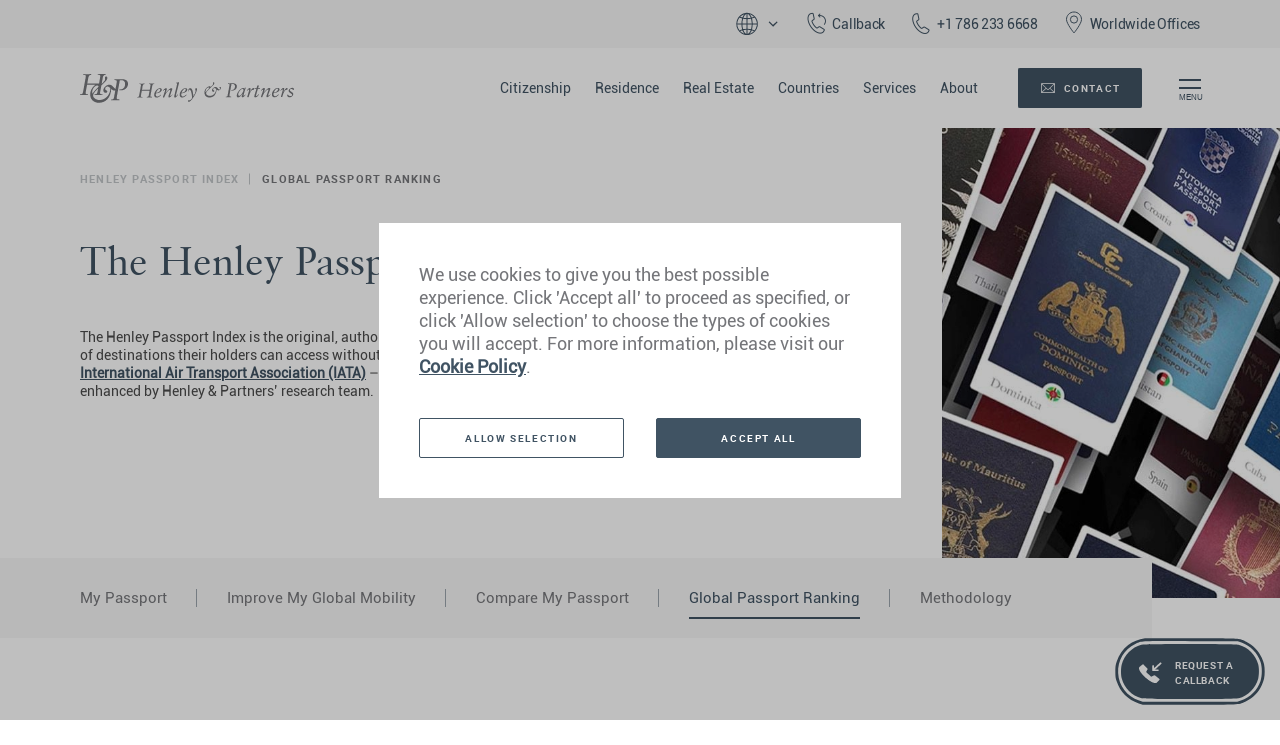

--- FILE ---
content_type: text/html; charset=UTF-8
request_url: https://www.henleyglobal.com/passport-index/ranking
body_size: 20996
content:
<!DOCTYPE html>
<html lang="en">
<head>
    <script>
        window.dataLayer = window.dataLayer || [];
        window.dataProcesorUrl = "https://data.henleyglobal.com"
        window.FESubmittingEndpoint = "/submit"
        function gtag() { dataLayer.push(arguments); }

        gtag('consent', 'default', {
            'ad_storage': 'denied',
            'ad_user_data': 'denied',
            'ad_personalization': 'denied',
            'analytics_storage': 'denied'
        });
        
        window['__hpi_max_year__'] = 2025;
        window['__hpi_investmentCountriesCodes__'] = [
            'AG', 'AT', 'DM', 'GD', 'JO', 'MK', 'MT',
           // 'ME',
            'KN', 'LC', 'TR', 'EG'
        ];
        window.corStates = ["US","IN","CA"];
        window.corOffices = ["VN"];

        var evc = [];
    </script>

    
    
                                    

    <meta charset="utf-8" />
    <meta http-equiv="X-UA-Compatible" content="IE=edge">
    <meta name="viewport" content="width=device-width, initial-scale=1, maximum-scale=1.0, user-scalable=0">

    <title>The Official Passport Index Ranking | Henley &amp; Partners</title>

                <meta name="description" content="The Henley Passport Index ranks 199 passports by visa-free access using exclusive IATA data, with 19 years of history and monthly updates.">
        <link rel="alternate" hreflang="x-default" href="https://www.henleyglobal.com/passport-index/ranking" />
<link rel="alternate" hreflang="en" href="https://www.henleyglobal.com/passport-index/ranking" />

    <meta name="locale" content="en">
    <base href="/">
    <link rel="canonical" href="https://www.henleyglobal.com/passport-index/ranking" />
    <link rel="apple-touch-icon" sizes="180x180" href="https://cdn.henleyglobal.com/themes/hgo/assets/dist/favicon/apple-touch-icon.png?v=vMQLaq3y71">
    <link rel="icon" type="image/png" sizes="32x32" href="https://cdn.henleyglobal.com/themes/hgo/assets/dist/favicon/favicon-32x32.png?v=vMQLaq3y71">
    <link rel="icon" type="image/png" sizes="16x16" href="https://cdn.henleyglobal.com/themes/hgo/assets/dist/favicon/favicon-16x16.png?v=vMQLaq3y71">
    <link rel="mask-icon" href="https://cdn.henleyglobal.com/themes/hgo/assets/dist/favicon/safari-pinned-tab.svg?v=vMQLaq3y71" color="#bebebe">
    <link rel="shortcut icon" href="https://cdn.henleyglobal.com/themes/hgo/assets/dist/favicon/favicon.ico?v=vMQLaq3y71">
    <link href="https://cdn.henleyglobal.com/themes/hgo/assets/dist/css/style.css" rel="stylesheet" type="text/css" />
    <link href="https://cdn.henleyglobal.com/themes/hgo/assets/dist/fonts/hgond-icons-v1.0/style.css" rel="stylesheet" type="text/css" />
    <link rel="stylesheet" href="https://cdn.henleyglobal.com/themes/hgo/assets/dist/css/passport-index.css" />
    <!-- fonts -->
    <link rel="preload" as="font" type="font/woff2" crossorigin="anonymous" href="https://cdn.henleyglobal.com/fonts/roboto/Roboto-Regular.woff2">
    <link rel="preload" as="font" type="font/woff2" crossorigin="anonymous" href="https://cdn.henleyglobal.com/fonts/roboto/Roboto-Medium.woff2">
    <link rel="preload" as="font" type="font/woff2" crossorigin="anonymous" href="https://cdn.henleyglobal.com/fonts/roboto/Roboto-Bold.woff2">
    <link rel="preload" as="font" type="font/woff2" crossorigin="anonymous" href="https://cdn.henleyglobal.com/fonts/garamond/classical-garamond-italic-bt-1361543677.woff2">
    <link rel="preload" as="font" type="font/woff2" crossorigin="anonymous" href="https://cdn.henleyglobal.com/fonts/garamond/classgarmnd_bt_roman.woff2">

    <link rel="preload" as="script" href="https://cdn.henleyglobal.com/themes/hgo/assets/dist/js/main.js" />
    <link rel="preload" as="style" href="https://cdn.henleyglobal.com/themes/hgo/assets/dist/css/style.css" />

    
        <meta name="robots" content="index, follow">
    
                    <!-- Twitter Cards -->
    <meta name="twitter:card" content="summary_large_image" />
    <meta name="twitter:site" content="@HenleyPartners" />
    <meta name="twitter:title" content="The Official Passport Index Ranking" />
    <meta name="twitter:description" content="The Henley Passport Index ranks 199 passports by visa-free access using exclusive IATA data, with 19 years of history and monthly updates." />
    <meta name="twitter:image" content="https://cdn.henleyglobal.com/storage/app/media/social/passport index globe.jpg" />
    <!-- Facebook OpenGraph -->
    <meta property="og:type" content="website" />
    <meta property="og:site_name" content="Henley & Partners" />
    <meta property="og:url" content="https://www.henleyglobal.com/passport-index/ranking" />
    <meta property="og:title" content="The Official Passport Index Ranking" />
    <meta property="og:description" content="The Henley Passport Index ranks 199 passports by visa-free access using exclusive IATA data, with 19 years of history and monthly updates." />
    <meta property="og:image" content="https://cdn.henleyglobal.com/storage/app/media/social/passport index globe.jpg" />

    <!-- Facebook Domain Verification -->
    <meta name="facebook-domain-verification" content="s5ajmwgt9veatlxbjb0c766iu88h4b" />

    
                <script type="application/ld+json">
        {
            "@context": "http://schema.org",
            "@type": "BreadcrumbList",
            "itemListElement":
            [
                                {
                    "@type": "ListItem",
                    "position": 1,
                "item":
                {
                                "@id": "https://www.henleyglobal.com/contact",
                                "name": "Contact"
                }
            },

                                {
                    "@type": "ListItem",
                    "position": 2,
                "item":
                {
                                "name": "Download Henley Passport Index Factsheet"
                }
            }

                            ]
        }
    </script>
    </head>
<body>

<!-- Mobile CTA -->
<div id="mobile-ctas">
        <a href="#" class="btn mobile-cta-btn" data-toggle="modal" data-target="#callback-modal">
        <img src="https://cdn.henleyglobal.com/themes/hgo/assets/dist/svg/call-back_nofill.svg" class="icon icon-call_back call-back white">
        Callback</a>
    <a href="https://www.henleyglobal.com/contact" class="btn mobile-cta-btn">
        <i class="icon-hg icon-hg-contact"></i> <span>Contact</span></a>
        <a href="tel:+1 786 233 6668
" class="btn mobile-cta-btn is-min office_number office_number_link">+1 786 233 6668
</a>
</div>
<!-- Header -->
<div id="headers">
    <div id="contactBanner">
        <div class="align-items-center justify-content-end wrapper-padding">
            <a href="#" data-toggle="modal" data-target="#languagePicker-modal" class="hover-grey"><img class="mr-icon" src="https://cdn.henleyglobal.com/themes/hgo/assets/dist/svg/globe-outline.svg" width="28"><img src="https://cdn.henleyglobal.com/themes/hgo/assets/dist/svg/arrow_dropdown.svg" width="16"></a>
            <a href="#" data-toggle="modal" data-target="#callback-modal"><i class="icon-hg icon-hg-call-back mr-icon"></i><span>Callback</span></a>
            <a href="tel:+1 786 233 6668
" class="office_number_link"><i class="icon-hg icon-hg-call mr-icon"></i><span  class="office_number">+1 786 233 6668
</span></a>
            <a href="/contact/worldwide-offices" class="hover-grey"><img class="mr-icon" src="https://cdn.henleyglobal.com/themes/hgo/assets/dist/svg/location-pointer-outline.svg" width="24"><span>Worldwide Offices</span></a>
            <!--        <a href="#" data-toggle="modal" data-target="#languagePicker-modal">English<img src="/var/www/websites/hgond/themes/assets/dist/svg/arrow_dropdown.svg" width="16"></a>-->
        </div>
    </div>
    <header id="main-header" class="wrapper-padding">
        <div class="main-header-inner primary-nav">
            <a class="header-logo btn-style-none" href="/">
                <img class="logo-full" src="https://cdn.henleyglobal.com/themes/hgo/assets/dist/svg/logo.svg" alt="Henley & Partners en"  width="214" height="29">
                <img class="logo-small" src="https://cdn.henleyglobal.com/themes/hgo/assets/dist/svg/logo-small.svg" alt="Henley & Partners" width="34" height="21">
            </a>
            <div class="menus">
                <nav class="main-nav">
                    <ul class="list-style-none nav-menu">
                        <li><a class="nav-links "
                                href="/citizenship-investment">Citizenship</a></li>
                        <li><a class="nav-links "
                                href="/residence-investment">Residence</a></li>
                        <li><a class="nav-links "
                            href="/real-estate">Real Estate</a></li>
                        <li><a class="nav-links "
                                href="/countries">Countries</a></li>
                        <li><a class="nav-links "
                                href="/services">Services</a></li>
                        <li><a class="nav-links "
                                href="/about">About</a></li>
                    </ul>
                </nav>
                                <ul class="list-style-none d-md-none">
                    <li>
                        <a class="nav-links" href="#" data-toggle="modal" data-target="#languagePicker-modal">English<img src="https://cdn.henleyglobal.com/themes/hgo/assets/dist/svg/arrow_dropdown.svg" width="16"></a>
                    </li>
                </ul>
                                <div class="cta-btns full lang-en">
                                                                    <a href="https://www.henleyglobal.com/contact" class="btn cta-btn primary-btn primary-alt lang-btn"><i class="icon-hg icon-hg-contact"></i> <span>Contact</span></a>
                                                            </div>
                <button class="btn-style-none hamburger-menu trigger-header-menu">
                    <div class="lines"></div>
                </button>
            </div>
        </div>
        <div class="main-header-inner sub-menu">
            <div class="bg-grey"></div>
            <div class="stacker-nav-container">
                <nav id="stacker-nav-menu" class="stacker-nav"></nav>
            </div>

        </div>
    </header>
</div>

<!-- Mobile Menu -->
<div id="header-menu-popup">
    <div class="container">
        <div class="row row-1-links popover-row">
            <div class="col-md-2 offset-md-2">
                <ul class="header-popup-menu">
                    <li><a class="btn popup-menu-link lead" href="/citizenship-investment">Citizenship by Investment</a></li>
                    <li><a class="btn popup-menu-link lead" href="/residence-investment">Residence by Investment</a></li>
                    <li><a class="btn popup-menu-link lead" href="/real-estate">Real Estate</a></li>
                    <li><a class="btn popup-menu-link lead" href="/countries">Countries</a></li>
                    <li><a class="btn popup-menu-link lead" href="/services">Services</a></li>
                </ul>
            </div>
            <div class="col-md-2 offset-md-1">
                <ul class="header-popup-menu">
                    <li><a class="btn popup-menu-link lead" href="/about">About</a></li>
                    <li><a class="btn popup-menu-link lead" href="/contact/worldwide-offices">Worldwide Offices</a></li>
                    <li><a class="btn popup-menu-link lead" href="/publications">Publications and Reports</a></li>
                    <li><a class="btn popup-menu-link lead" href="/newsroom/online-articles">Newsroom</a></li>
                    <li><a class="btn popup-menu-link lead" href="/events/upcoming-events">Events and Webinars</a></li>
                    <li><a class="btn popup-menu-link lead" href="/philanthropy/corporate-social-responsibility">Philanthropy</a></li>
                </ul>
            </div>
            <div class="col-md-3 offset-md-1 col-cta-links">
                <ul class="header-popup-menu last">
                    <li><a class="btn popup-menu-link lead" href="/passport-index">Henley Passport Index</a></li>
                    <li><a class="btn popup-menu-link lead" href="/passport-power">Henley Passport Power Index</a></li>
                    <li><a class="btn popup-menu-link lead" href="/ultimate-portfolio">Henley Ultimate Portfolio</a></li>
                    <li><a class="btn popup-menu-link lead" href="/publications/henley-opportunity-index">Henley Opportunity Index</a></li>
                    <li><a class="btn popup-menu-link lead" href="/publications/residence-program-index-2025">Henley Residence Program Index</a></li>
                    <li><a class="btn popup-menu-link lead" href="/publications/citizenship-program-index-2025">Henley Citizenship Program Index</a></li>
                </ul>
            </div>
                        <div class="col-sm-4 col-md-3 offset-md-2 contact-button">
                <a href="#" class="btn text-white" data-toggle="modal" data-target="#callback-modal">
                    <i class="icon-hg icon-hg-call-back"></i> <span>Callback</span></a>
            </div>
            <div class="col-sm-4 col-md-3 contact-button">
                <a href="/contact" class="btn text-white">
                    <i class="icon-hg icon-hg-contact"></i> <span>Enquiry</span></a>
            </div>
                        <div class="col-sm-4 col-md-3 contact-button">
                <a href="tel:+1 786 233 6668
" class="btn text-white">+1 786 233 6668
</a>
            </div>
        </div>

        <div class="row row-2 popover-row">
            <div class="col-md-6 offset-md-2">
                <span class="h2title white">The Global Leader in<br>Residence and Citizenship Planning</span>
            </div>
            <div class="col-md-4 col-social-icons">
                <a href="/subscribe">
                    <img src="https://cdn.henleyglobal.com/themes/hgo/assets/dist/svg/email.svg" class="icon icon-email white" alt="email">
                </a>
                <a target="_blank" href="https://www.facebook.com/HenleyPartners/">
                    <img src="https://cdn.henleyglobal.com/themes/hgo/assets/dist/svg/facebook.svg" class="icon icon-facebook white" alt="facebook">
                </a>
                <a target="_blank" href="https://twitter.com/henleypartners?lang=en">
                    <img src="https://cdn.henleyglobal.com/themes/hgo/assets/dist/svg/x.svg" class="icon icon-twitter white" alt="x">
                </a>
                <a target="_blank" href="https://www.linkedin.com/company/henley-&-partners">
                    <img src="https://cdn.henleyglobal.com/themes/hgo/assets/dist/svg/linkedin.svg" class="icon icon-linkedin white" alt="linkedin">
                </a>
                <a target="_blank" href="https://www.youtube.com/user/HenleyAndPartners">
                    <img src="https://cdn.henleyglobal.com/themes/hgo/assets/dist/svg/youtube.svg" class="icon icon-youtube white" alt="youtube">
                </a>
                <a target="_blank" href="https://www.instagram.com/henleyglobalcitizens/">
                    <img src="https://cdn.henleyglobal.com/themes/hgo/assets/dist/svg/instagram.svg" class="icon icon-instagram white" alt="instagram">
                </a>
                <a target="_blank" href="https://www.pinterest.ch/henleypartnersofficial">
                    <img src="https://cdn.henleyglobal.com/themes/hgo/assets/dist/svg/pinterest.svg" class="icon icon-pinterest white" alt="instagram">
                </a>
            </div>
        </div>
    </div>
</div>
<div id="main">
    <div id="passport">
      <!-- Page Hero -->
      <div id="sub-page-hero">
        <div class="container container-hero">
          <div class="row row-hero">
            <div class="col-md-8 col-hero-title">
              <div class="breadcrumbs-wrapper">
                <ul class="breadcrumbs">
                  <li class="link-wrapper"><a href="https://www.henleyglobal.com/passport-index" class="breadcrumb-link">Henley Passport Index</a></li>
                  <li class="link-separator"></li>
                  <li class="link-wrapper"><a href="https://www.henleyglobal.com/passport-index/ranking" class="breadcrumb-link">Global Passport Ranking</a></li>
                </ul>
              </div>
              <span class="main-title hero-title">The Henley Passport Index</span>
                <!-- Head Section -->
<div class="row mb20">
    <div class="col-lg col-md-12">
        <p>The Henley Passport Index is the original, authoritative ranking of all the world’s passports according to the number of destinations their holders can access without a prior visa. The index is based on exclusive data from the <a href="https://www.iata.org/" target="_blank" class="underlined">International Air Transport Association (IATA)</a> – the largest, most accurate travel information database – and enhanced by Henley & Partners’ research team.</p>
    </div>
</div>            </div>
            <div class="col-md-3 offset-md-1 col-hero-banner">
              <div class="nmr hero-img-container">
                <img src="https://cdn.henleyglobal.com/storage/app/media/HPI/passport%20index%20globe.jpg"  class="hero-banner-img"
                  data-object-fit="cover" alt="The Henley Passport Index" />
              </div>
            </div>
          </div>
        </div>
      </div>

      <div class="container tab-component-container long" id="stacker-tab-component">
        <div class="inner-tab-container">
          <div class="nml bg-grey"></div>
          <ul class="nav nav-tabs" id="hpi-nav" role="tablist">
            <li class="nav-item">
              <a class="nav-link " id="my-passport-tab" href="https://www.henleyglobal.com/passport-index" data-target="#my-passport" aria-controls="my-passport" aria-selected="false">My Passport</a>
            </li>
            <li class="nav-item">
                <a class="nav-link " id="improve-passport-tab" href="https://www.henleyglobal.com/passport-index/improve" data-target="#improve-passport" aria-controls="improve-passport" aria-selected="false">Improve My Global Mobility</a>
              </li>
              <li class="nav-item">
              <a class="nav-link " id="compare-passport-tab" href="https://www.henleyglobal.com/passport-index/compare" data-target="#compare-passport" aria-controls="compare-passport" aria-selected="false">Compare My Passport</a>
            </li>
            <li class="nav-item">
              <a class="nav-link active" id="global-ranking-tab" href="https://www.henleyglobal.com/passport-index/ranking" data-target="#global-ranking" aria-controls="global-ranking" aria-selected="true">Global Passport Ranking</a>
            </li>
            <li class="nav-item">
              <a class="nav-link " id="about-tab" href="https://www.henleyglobal.com/passport-index/about" data-target="#about" aria-controls="about" aria-selected="false">Methodology</a>
            </li>
            <li class="nav-item tab-spacing-right">
            </li>
          </ul>
          <div class="gradient-overlay-right"></div>
        </div>
      </div>

<div class="subnav-mobile-wrapper mt50">
    <div class="subnav-mobile container" id="subnav-mobile-menu">
        <select name="subnav-mobile" id="subnav-select" class="custom-select hidden">
          <option  value="https://www.henleyglobal.com/passport-index">My Passport</option>
          <option  value="https://www.henleyglobal.com/passport-index/improve">Improve My Global Mobility</option>
          <option  value="https://www.henleyglobal.com/passport-index/compare">Compare My Passport</option>
          <option selected="selected" value="https://www.henleyglobal.com/passport-index/ranking">Global Passport Ranking</option>
          <option  value="https://www.henleyglobal.com/passport-index/about">Methodology</option>
        </select>
    </div>
</div>
      <div class="tab-content" id="tabNavContent">
          <!-- GLOBAL RANKING-->
          <div class="container section-pt-half container-global-ranking">
            <div data-global-rank></div>
          </div>
      </div>
    </div>

    <div class="modal fade" id="hpi-ranking-modal" tabindex="-1" role="dialog" aria-labelledby="hpi-ranking-modalLabel" aria-hidden="true">
        <div class="modal-dialog modal-dialog-centered modal-lg" role="document">
            <div class="modal-content" style="background: transparent;">
                <div class="modal-body" style="padding: 0;">
                    <div class="form-wrapper" style="margin-top:0px;">
                        <button class="btn-style-none close_button" data-dismiss="modal" aria-label="Close">
                            <div class="lines"></div>
                        </button>
                                        <div id="contact-form">

        <form method="POST" action="https://www.henleyglobal.com/passport-index/ranking" accept-charset="UTF-8" data-request="hpiDownloadForm::onSubmit" data-request-validate data-request-flash id="HPIContactForm" class="" data-init-data=""><input name="_session_key" type="hidden" value="1fHqMvMGaVhvk0YeefRjQuRDO1caY6hJmx469cjT"><input name="_token" type="hidden" value="BlKM7t5zdPwoem2f476PQ3mo9olMPm4ndJhKSKVV">

    <h3>Contact Information</h3>

        <div class="row">
            <div class="col-md-6">
                        
<div class="form-group">
    <label for="salutation">Salutation*</label>
    <select emptyOption="Please select" class="form-control custom-select" id="salutation" name="salutation"><option value="" selected="selected">Please select</option><option value="0">Mr.</option><option value="1">Ms.</option><option value="2">Mrs.</option><option value="3">Dr.</option><option value="4">Prof.</option><option value="5">Hon.</option><option value="6">Sheikh</option></select>
    <div class="error-message" data-validate-for="salutation"></div>
</div>            </div>
        </div>

        <div class="row">
            <div class="col-md-6">
                            <div class="form-group">
    <label for="first_name">First name*</label>
    <input class="form-control" placeholder="Enter first name" maxlength="50" name="first_name" type="text" id="first_name">
    <div class="error-message" data-validate-for="first_name"></div>
</div>            </div>
            <div class="col-md-6">
                            <div class="form-group">
    <label for="last_name">Last name*</label>
    <input class="form-control" placeholder="Enter last name" maxlength="50" name="last_name" type="text" id="last_name">
    <div class="error-message" data-validate-for="last_name"></div>
</div>            </div>
        </div>
        <div class="row">
            <div class="col-md-6">
                    <div class="form-group">
    <label for="nationality">Nationality</label>
    <select emptyOption="Please select" class="form-control custom-select" id="nationality" name="nationality"><option value="" selected="selected">Please select</option><option value="AF">Afghanistan</option><option value="AL">Albania</option><option value="DZ">Algeria</option><option value="AS">American Samoa</option><option value="AD">Andorra</option><option value="AO">Angola</option><option value="AI">Anguilla</option><option value="AG">Antigua &amp; Barbuda</option><option value="AR">Argentina</option><option value="AM">Armenia</option><option value="AW">Aruba</option><option value="AU">Australia</option><option value="AT">Austria</option><option value="AZ">Azerbaijan</option><option value="BS">Bahamas</option><option value="BH">Bahrain</option><option value="BD">Bangladesh</option><option value="BB">Barbados</option><option value="BY">Belarus</option><option value="BE">Belgium</option><option value="BZ">Belize</option><option value="BJ">Benin</option><option value="BM">Bermuda</option><option value="BT">Bhutan</option><option value="BO">Bolivia</option><option value="BA">Bosnia &amp; Herzegovina</option><option value="BW">Botswana</option><option value="BR">Brazil</option><option value="VG">British Virgin Islands</option><option value="BN">Brunei</option><option value="BG">Bulgaria</option><option value="BF">Burkina Faso</option><option value="BI">Burundi</option><option value="KH">Cambodia</option><option value="CM">Cameroon</option><option value="CA">Canada</option><option value="CV">Cape Verde</option><option value="KY">Cayman Islands</option><option value="CF">Central African Republic</option><option value="TD">Chad</option><option value="CL">Chile</option><option value="CN">China</option><option value="CO">Colombia</option><option value="KM">Comoros</option><option value="CG">Congo - Brazzaville</option><option value="CD">Congo - Kinshasa</option><option value="CK">Cook Islands</option><option value="CR">Costa Rica</option><option value="HR">Croatia</option><option value="CU">Cuba</option><option value="CW">Curaçao</option><option value="CY">Cyprus</option><option value="CZ">Czechia</option><option value="CI">Côte d’Ivoire</option><option value="DK">Denmark</option><option value="DJ">Djibouti</option><option value="DM">Dominica</option><option value="DO">Dominican Republic</option><option value="EC">Ecuador</option><option value="EG">Egypt</option><option value="SV">El Salvador</option><option value="GQ">Equatorial Guinea</option><option value="ER">Eritrea</option><option value="EE">Estonia</option><option value="ET">Ethiopia</option><option value="FK">Falkland Islands</option><option value="FO">Faroe Islands</option><option value="FJ">Fiji</option><option value="FI">Finland</option><option value="FR">France</option><option value="GF">French Guiana</option><option value="PF">French Polynesia</option><option value="GA">Gabon</option><option value="GM">Gambia</option><option value="GE">Georgia</option><option value="DE">Germany</option><option value="GH">Ghana</option><option value="GI">Gibraltar</option><option value="GR">Greece</option><option value="GL">Greenland</option><option value="GD">Grenada</option><option value="GP">Guadeloupe</option><option value="GU">Guam</option><option value="GT">Guatemala</option><option value="GG">Guernsey</option><option value="GN">Guinea</option><option value="GW">Guinea-Bissau</option><option value="GY">Guyana</option><option value="HT">Haiti</option><option value="HN">Honduras</option><option value="HK">Hong Kong SAR China</option><option value="HU">Hungary</option><option value="IS">Iceland</option><option value="IN">India</option><option value="ID">Indonesia</option><option value="IR">Iran</option><option value="IQ">Iraq</option><option value="IE">Ireland</option><option value="IM">Isle of Man</option><option value="IL">Israel</option><option value="IT">Italy</option><option value="JM">Jamaica</option><option value="JP">Japan</option><option value="JE">Jersey</option><option value="JO">Jordan</option><option value="KZ">Kazakhstan</option><option value="KE">Kenya</option><option value="KI">Kiribati</option><option value="XK">Kosovo</option><option value="KW">Kuwait</option><option value="KG">Kyrgyzstan</option><option value="LA">Laos</option><option value="LV">Latvia</option><option value="LB">Lebanon</option><option value="LS">Lesotho</option><option value="LR">Liberia</option><option value="LY">Libya</option><option value="LI">Liechtenstein</option><option value="LT">Lithuania</option><option value="LU">Luxembourg</option><option value="MO">Macau SAR China</option><option value="MG">Madagascar</option><option value="MW">Malawi</option><option value="MY">Malaysia</option><option value="MV">Maldives</option><option value="ML">Mali</option><option value="MT">Malta</option><option value="MH">Marshall Islands</option><option value="MQ">Martinique</option><option value="MR">Mauritania</option><option value="MU">Mauritius</option><option value="YT">Mayotte</option><option value="MX">Mexico</option><option value="FM">Micronesia</option><option value="MD">Moldova</option><option value="MC">Monaco</option><option value="MN">Mongolia</option><option value="ME">Montenegro</option><option value="MS">Montserrat</option><option value="MA">Morocco</option><option value="MZ">Mozambique</option><option value="MM">Myanmar (Burma)</option><option value="NA">Namibia</option><option value="NR">Nauru</option><option value="NP">Nepal</option><option value="NL">Netherlands</option><option value="NC">New Caledonia</option><option value="NZ">New Zealand</option><option value="NI">Nicaragua</option><option value="NE">Niger</option><option value="NG">Nigeria</option><option value="NU">Niue</option><option value="NF">Norfolk Island</option><option value="KP">North Korea</option><option value="MK">North Macedonia</option><option value="MP">Northern Mariana Islands</option><option value="NO">Norway</option><option value="OM">Oman</option><option value="PK">Pakistan</option><option value="PW">Palau</option><option value="PS">Palestinian Territories</option><option value="PA">Panama</option><option value="PG">Papua New Guinea</option><option value="PY">Paraguay</option><option value="PE">Peru</option><option value="PH">Philippines</option><option value="PL">Poland</option><option value="PT">Portugal</option><option value="PR">Puerto Rico</option><option value="QA">Qatar</option><option value="RO">Romania</option><option value="RU">Russia</option><option value="RW">Rwanda</option><option value="RE">Réunion</option><option value="WS">Samoa</option><option value="SM">San Marino</option><option value="SA">Saudi Arabia</option><option value="SN">Senegal</option><option value="RS">Serbia</option><option value="SC">Seychelles</option><option value="SL">Sierra Leone</option><option value="SG">Singapore</option><option value="SX">Sint Maarten</option><option value="SK">Slovakia</option><option value="SI">Slovenia</option><option value="SB">Solomon Islands</option><option value="SO">Somalia</option><option value="ZA">South Africa</option><option value="KR">South Korea</option><option value="SS">South Sudan</option><option value="ES">Spain</option><option value="LK">Sri Lanka</option><option value="BL">St. Barthélemy</option><option value="SH">St. Helena</option><option value="KN">St. Kitts &amp; Nevis</option><option value="LC">St. Lucia</option><option value="MF">St. Martin</option><option value="PM">St. Pierre &amp; Miquelon</option><option value="VC">St. Vincent &amp; Grenadines</option><option value="SD">Sudan</option><option value="SR">Suriname</option><option value="SZ">Swaziland</option><option value="SE">Sweden</option><option value="CH">Switzerland</option><option value="SY">Syria</option><option value="ST">São Tomé &amp; Príncipe</option><option value="TW">Taiwan</option><option value="TJ">Tajikistan</option><option value="TZ">Tanzania</option><option value="TH">Thailand</option><option value="TL">Timor-Leste</option><option value="TG">Togo</option><option value="TK">Tokelau</option><option value="TO">Tonga</option><option value="TT">Trinidad &amp; Tobago</option><option value="TN">Tunisia</option><option value="TM">Turkmenistan</option><option value="TC">Turks &amp; Caicos Islands</option><option value="TV">Tuvalu</option><option value="TR">Türkiye</option><option value="UM">U.S. Outlying Islands</option><option value="VI">U.S. Virgin Islands</option><option value="UG">Uganda</option><option value="UA">Ukraine</option><option value="AE">United Arab Emirates</option><option value="GB">United Kingdom</option><option value="US">United States</option><option value="UY">Uruguay</option><option value="UZ">Uzbekistan</option><option value="VU">Vanuatu</option><option value="VA">Vatican City</option><option value="VE">Venezuela</option><option value="VN">Vietnam</option><option value="WF">Wallis &amp; Futuna</option><option value="EH">Western Sahara</option><option value="YE">Yemen</option><option value="ZM">Zambia</option><option value="ZW">Zimbabwe</option></select>
    <div class="error-message" data-validate-for="nationality"></div>
</div>            </div>
            <div class="col-md-6">
                        <div class="form-group">
    <label for="country_of_residence">Country you currently reside in*</label>
    <select emptyOption="Please select" class="form-control custom-select" id="country_of_residence" name="country_of_residence"><option value="" selected="selected">Please select</option><option value="AF">Afghanistan</option><option value="AL">Albania</option><option value="DZ">Algeria</option><option value="AS">American Samoa</option><option value="AD">Andorra</option><option value="AO">Angola</option><option value="AI">Anguilla</option><option value="AG">Antigua &amp; Barbuda</option><option value="AR">Argentina</option><option value="AM">Armenia</option><option value="AW">Aruba</option><option value="AU">Australia</option><option value="AT">Austria</option><option value="AZ">Azerbaijan</option><option value="BS">Bahamas</option><option value="BH">Bahrain</option><option value="BD">Bangladesh</option><option value="BB">Barbados</option><option value="BY">Belarus</option><option value="BE">Belgium</option><option value="BZ">Belize</option><option value="BJ">Benin</option><option value="BM">Bermuda</option><option value="BT">Bhutan</option><option value="BO">Bolivia</option><option value="BA">Bosnia &amp; Herzegovina</option><option value="BW">Botswana</option><option value="BR">Brazil</option><option value="VG">British Virgin Islands</option><option value="BN">Brunei</option><option value="BG">Bulgaria</option><option value="BF">Burkina Faso</option><option value="BI">Burundi</option><option value="KH">Cambodia</option><option value="CM">Cameroon</option><option value="CA">Canada</option><option value="CV">Cape Verde</option><option value="KY">Cayman Islands</option><option value="CF">Central African Republic</option><option value="TD">Chad</option><option value="CL">Chile</option><option value="CN">China</option><option value="CO">Colombia</option><option value="KM">Comoros</option><option value="CG">Congo - Brazzaville</option><option value="CD">Congo - Kinshasa</option><option value="CK">Cook Islands</option><option value="CR">Costa Rica</option><option value="HR">Croatia</option><option value="CU">Cuba</option><option value="CW">Curaçao</option><option value="CY">Cyprus</option><option value="CZ">Czechia</option><option value="CI">Côte d’Ivoire</option><option value="DK">Denmark</option><option value="DJ">Djibouti</option><option value="DM">Dominica</option><option value="DO">Dominican Republic</option><option value="EC">Ecuador</option><option value="EG">Egypt</option><option value="SV">El Salvador</option><option value="GQ">Equatorial Guinea</option><option value="ER">Eritrea</option><option value="EE">Estonia</option><option value="ET">Ethiopia</option><option value="FK">Falkland Islands</option><option value="FO">Faroe Islands</option><option value="FJ">Fiji</option><option value="FI">Finland</option><option value="FR">France</option><option value="GF">French Guiana</option><option value="PF">French Polynesia</option><option value="GA">Gabon</option><option value="GM">Gambia</option><option value="GE">Georgia</option><option value="DE">Germany</option><option value="GH">Ghana</option><option value="GI">Gibraltar</option><option value="GR">Greece</option><option value="GL">Greenland</option><option value="GD">Grenada</option><option value="GP">Guadeloupe</option><option value="GU">Guam</option><option value="GT">Guatemala</option><option value="GG">Guernsey</option><option value="GN">Guinea</option><option value="GW">Guinea-Bissau</option><option value="GY">Guyana</option><option value="HT">Haiti</option><option value="HN">Honduras</option><option value="HK">Hong Kong SAR China</option><option value="HU">Hungary</option><option value="IS">Iceland</option><option value="IN">India</option><option value="ID">Indonesia</option><option value="IR">Iran</option><option value="IQ">Iraq</option><option value="IE">Ireland</option><option value="IM">Isle of Man</option><option value="IL">Israel</option><option value="IT">Italy</option><option value="JM">Jamaica</option><option value="JP">Japan</option><option value="JE">Jersey</option><option value="JO">Jordan</option><option value="KZ">Kazakhstan</option><option value="KE">Kenya</option><option value="KI">Kiribati</option><option value="XK">Kosovo</option><option value="KW">Kuwait</option><option value="KG">Kyrgyzstan</option><option value="LA">Laos</option><option value="LV">Latvia</option><option value="LB">Lebanon</option><option value="LS">Lesotho</option><option value="LR">Liberia</option><option value="LY">Libya</option><option value="LI">Liechtenstein</option><option value="LT">Lithuania</option><option value="LU">Luxembourg</option><option value="MO">Macau SAR China</option><option value="MG">Madagascar</option><option value="MW">Malawi</option><option value="MY">Malaysia</option><option value="MV">Maldives</option><option value="ML">Mali</option><option value="MT">Malta</option><option value="MH">Marshall Islands</option><option value="MQ">Martinique</option><option value="MR">Mauritania</option><option value="MU">Mauritius</option><option value="YT">Mayotte</option><option value="MX">Mexico</option><option value="FM">Micronesia</option><option value="MD">Moldova</option><option value="MC">Monaco</option><option value="MN">Mongolia</option><option value="ME">Montenegro</option><option value="MS">Montserrat</option><option value="MA">Morocco</option><option value="MZ">Mozambique</option><option value="MM">Myanmar (Burma)</option><option value="NA">Namibia</option><option value="NR">Nauru</option><option value="NP">Nepal</option><option value="NL">Netherlands</option><option value="NC">New Caledonia</option><option value="NZ">New Zealand</option><option value="NI">Nicaragua</option><option value="NE">Niger</option><option value="NG">Nigeria</option><option value="NU">Niue</option><option value="NF">Norfolk Island</option><option value="KP">North Korea</option><option value="MK">North Macedonia</option><option value="MP">Northern Mariana Islands</option><option value="NO">Norway</option><option value="OM">Oman</option><option value="PK">Pakistan</option><option value="PW">Palau</option><option value="PS">Palestinian Territories</option><option value="PA">Panama</option><option value="PG">Papua New Guinea</option><option value="PY">Paraguay</option><option value="PE">Peru</option><option value="PH">Philippines</option><option value="PL">Poland</option><option value="PT">Portugal</option><option value="PR">Puerto Rico</option><option value="QA">Qatar</option><option value="RO">Romania</option><option value="RU">Russia</option><option value="RW">Rwanda</option><option value="RE">Réunion</option><option value="WS">Samoa</option><option value="SM">San Marino</option><option value="SA">Saudi Arabia</option><option value="SN">Senegal</option><option value="RS">Serbia</option><option value="SC">Seychelles</option><option value="SL">Sierra Leone</option><option value="SG">Singapore</option><option value="SX">Sint Maarten</option><option value="SK">Slovakia</option><option value="SI">Slovenia</option><option value="SB">Solomon Islands</option><option value="SO">Somalia</option><option value="ZA">South Africa</option><option value="KR">South Korea</option><option value="SS">South Sudan</option><option value="ES">Spain</option><option value="LK">Sri Lanka</option><option value="BL">St. Barthélemy</option><option value="SH">St. Helena</option><option value="KN">St. Kitts &amp; Nevis</option><option value="LC">St. Lucia</option><option value="MF">St. Martin</option><option value="PM">St. Pierre &amp; Miquelon</option><option value="VC">St. Vincent &amp; Grenadines</option><option value="SD">Sudan</option><option value="SR">Suriname</option><option value="SZ">Swaziland</option><option value="SE">Sweden</option><option value="CH">Switzerland</option><option value="SY">Syria</option><option value="ST">São Tomé &amp; Príncipe</option><option value="TW">Taiwan</option><option value="TJ">Tajikistan</option><option value="TZ">Tanzania</option><option value="TH">Thailand</option><option value="TL">Timor-Leste</option><option value="TG">Togo</option><option value="TK">Tokelau</option><option value="TO">Tonga</option><option value="TT">Trinidad &amp; Tobago</option><option value="TN">Tunisia</option><option value="TM">Turkmenistan</option><option value="TC">Turks &amp; Caicos Islands</option><option value="TV">Tuvalu</option><option value="TR">Türkiye</option><option value="UM">U.S. Outlying Islands</option><option value="VI">U.S. Virgin Islands</option><option value="UG">Uganda</option><option value="UA">Ukraine</option><option value="AE">United Arab Emirates</option><option value="GB">United Kingdom</option><option value="US">United States</option><option value="UY">Uruguay</option><option value="UZ">Uzbekistan</option><option value="VU">Vanuatu</option><option value="VA">Vatican City</option><option value="VE">Venezuela</option><option value="VN">Vietnam</option><option value="WF">Wallis &amp; Futuna</option><option value="EH">Western Sahara</option><option value="YE">Yemen</option><option value="ZM">Zambia</option><option value="ZW">Zimbabwe</option></select>
    <div class="error-message" data-validate-for="country_of_residence"></div>
</div>            </div>
        </div>
        <div class="row">
            <div class="col-md-6">
                        <div class="form-group">
    <label for="email">The download link will be emailed to*</label>
    <input class="form-control" placeholder="Enter e-mail address" inputmode="email" name="email" type="email" value="" id="email">
    <div class="error-message" data-validate-for="email"></div>
    <div class="form-group hidden" id="email-code-group">
    <div class="d-flex flex-wrap no-gutters">
        <div class="col-12 my-3">
            <label for="email_code">Additional E-mail verification required</label>
        </div>
        <div class="col-12 d-flex mb-3">
            <input class="form-control email_code_input" maxlength="1" inputmode="numeric" autocomplete="off" name="email_code[]" type="text" value="">
            <input class="form-control email_code_input" maxlength="1" inputmode="numeric" autocomplete="off" name="email_code[]" type="text" value="">
            <input class="form-control email_code_input" maxlength="1" inputmode="numeric" autocomplete="off" name="email_code[]" type="text" value="">
            <input class="form-control email_code_input email_code_input_last" maxlength="1" inputmode="numeric" autocomplete="off" name="email_code[]" type="text" value="">
        </div>
        <p class="smaller" id="email_verification_request_response"></p>
        <div class="col-12">
            <p class="smaller mb-0"><input type="submit" id="email_verification_request" class="btn primary-btn mt-2" value="Send verification code"/>
        </div>
    </div>
</div></div>            </div>
            <div class="col-md-6">
                        <div class="form-group hidden" id="states-group">
    <label for="country_of_residence_state">Province or Territory*</label>
    <select emptyOption="Please select" class="form-control custom-select" id="country_of_residence_state" name="country_of_residence_state"><option value="" selected="selected">Please select</option></select>
    <div class="error-message" data-validate-for="country_of_residence_state"></div>
</div>                        <div class="form-group hidden" id="offices-group">
    <label for="country_of_residence_office">Preferred Office*</label>
    <select emptyOption="Please select" class="form-control custom-select" id="country_of_residence_office" name="country_of_residence_office"><option value="" selected="selected">Please select</option></select>
    <div class="error-message" data-validate-for="country_of_residence_office"></div>
</div>            </div>
        </div>
        <div class="form-group checkbox-group">
            <label for="keep_updated">Please keep me updated and send me information and news about Henley & Partners and its group companies, event invitations, press references, and publications via e-mail. Detailed information on how we process your personal data can be found in Henley & Partners' Privacy Policy, available <a target="_blank" href="https://www.henleyglobal.com/privacy-policy" class="px-0">here</a>.</label>
            <input class="styled custom-checkbox" name="keep_updated" type="checkbox" value="1">
        </div>
        <div class="form-footer">
            <input name="formName" type="hidden" value="newHpi">
            <input name="formAlias" type="hidden" value="hpiDownloadForm">
                <input name="formCurrency" type="hidden" value="US Dollar">
            <input name="formType" type="hidden" value="HPI Ranking Download">
            <input id="ranking_file" name="ranking_file" type="hidden">

            <input class="form-btn primary-btn recaptcha float-right" type="submit" value="Send Download Link">
        </div>
        <div class="form-group checkbox-group mt-5">
    <label class="pl-0">
        This site is protected by reCAPTCHA and the Google <a href="https://policies.google.com/privacy" target="_blank">Privacy Policy</a> and <a href="https://policies.google.com/terms" target="_blank">Terms of Service</a> apply.
    </label>
</div>    </form>
    </div>
                                    </div>
                </div>
            </div>
        </div>
    </div>
    <!-- Contact Section -->
    <div id="contact-us-component" class="contact-section-wrapper slide-in">
      <div class="bg-grey bgl"></div>
      <div class="container container-contact-us">
        <div class="row row-contact">
          <div class="col-md-4">
            <h2>Contact Us Today</h2>
            <p class="lead">Henley & Partners assists international clients in obtaining residence and citizenship under the respective programs. Contact us to arrange an initial private consultation.</p>
            <p class="btn-wrapper"><a href="https://www.henleyglobal.com/contact" class="tertiary-btn">ENQUIRY</a></p>
          </div>
          <div class="col-md-8">
            <div class="nmr img-wrapper"><img class="right-img" src="https://cdn.henleyglobal.com/storage/app/media/CONTACT/contact%20professional%20industry%20expert.jpg" data-object-fit="cover" height="400" alt="smiling business professional meeting" /></div>
          </div>
        </div>
      </div>
    </div>
  </div>
<footer id="main-footer">
    <div class="container">
        <div class="row row-1 justify-content-md-space-between">
            <div class="col-md-6 col-logo">
                <p class="label-alt">The Firm of Global Citizens<span class="entity">&reg;</span></p>
                <p class="nearest_office d-lg-block d-none">Your nearest Henley &amp; Partners office:<br><a href="/contact/worldwide-offices" id="nearest_office_address" class="footer-link underline-none">355 Alhambra Circle<br />
Coral Gables, FL 33134<br />
USA</a></p>
            </div>
            <div class="col-md-6 col-right-container">
                <div class="col-md col-links">
                    <ul class="footer-menu footer-menu-minus">
                        <li><a class="footer-link" href="/citizenship-investment">Citizenship</a></li>
                        <li><a class="footer-link" href="/residence-investment">Residence</a></li>
                        <li><a class="footer-link" href="/real-estate">Real Estate</a></li>
                        <li><a class="footer-link" href="/countries">Countries</a></li>
                        <li><a class="footer-link" href="/services">Services</a></li>
                        <li><a class="footer-link" href="/contact">Contact</a>
                    </ul>
                </div>
                <div class="col-md col-links">
                    <ul class="footer-menu">
                        <li><a class="footer-link" href="/about">About</a></li>
                        <li><a class="footer-link" href="/contact/worldwide-offices">Worldwide offices</a></li>
                        <li><a class="footer-link" href="/publications">Publications and Reports</a></li>
                        <li><a class="footer-link" href="/newsroom/online-articles">Newsroom</a></li>
                        <li><a class="footer-link" href="/events/upcoming-events">Events and Webinars</a></li>
                        <li><a class="footer-link" href="/philanthropy/corporate-social-responsibility">Philanthropy</a></li>
                    </ul>
                </div>
                <div class="col-md col-links col-right">
                    <ul class="footer-menu">
                        <li><a class="footer-link no-wrap" href="/passport-index">Henley Passport Index</a></li>
                        <li><a class="footer-link no-wrap" href="/passport-power">Henley Passport Power Index</a></li>
                        <li><a class="footer-link no-wrap" href="/ultimate-portfolio">Henley Ultimate Portfolio</a></li>
                        <li><a class="footer-link no-wrap" href="/publications/henley-opportunity-index">Henley Opportunity Index</a></li>
                        <li><a class="footer-link no-wrap" href="/publications/residence-program-index-2025">Henley Residence Program Index</a></li>
                        <li><a class="footer-link no-wrap" href="/publications/citizenship-program-index-2025">Henley Citizenship Program Index</a></li>
                    </ul>
                </div>
                <p class="nearest_office d-block d-lg-none">Your nearest Henley &amp; Partners office:<br><a href="/contact/worldwide-offices" id="nearest_office_address" class="footer-link underline-none">355 Alhambra Circle<br />
Coral Gables, FL 33134<br />
USA</a></p>
                <div class="col-12 col-mobile-border d-lg-none"></div>
            </div>
        </div>
        <!-- <div class="footer-divider"></div> -->
        <div class="row row-2">
            <div class="col-md-6 col-copyright">
                <p class="footer-text-small col-right copyright-text mb0"><span>&copy; 2026 </span><span class="mr10">Henley & Partners Holdings Ltd </span><span>All rights reserved</span></p>
                                <ul class="list-style-none footer-terms-menu">
                    <li><a class="footer-link-small" href="/terms-of-use">Terms of use</a></li>
                    <li><a class="footer-link-small" href="/privacy-policy">Privacy policy</a></li>
                    <li><a class="footer-link-small" href="/cookie-policy">Cookie policy</a></li>
                    <li><a class="footer-link-small" href="/disclaimer">Disclaimer</a></li>
                    <li><a class="footer-link-small" href="javascript:if(window.open(&quot;http://www.trustlogo.com/ttb_searcher/trustlogo?v_querytype=W&amp;v_shortname=CL1&amp;v_search=https://henleyglobal.com/&amp;x=6&amp;y=5&quot;,&quot;tl_wnd_credentials&quot;+(new Date()).getTime(),&quot;toolbar=0,scrollbars=1,location=1,status=1,menubar=1,resizable=1,width=374,height=660,left=60,top=120&quot;)){};tLlB(tLTB);" data-title="SSL Certificate">SSL certificate</a></li>
                </ul>
            </div>
            <div class="col-md-6 col-right-container">
                <div class="col-md-4 align-bottom col-imc-logo col-right lang-en">
                    <a href="https://investmentmigration.org/?utm_source=Link&utm_medium=IMC%20Logo%20in%20Footer&utm_campaign=links%20to%20IMC%20on%20www.henleyglobal.com" target="blank" >
                        <img src="https://cdn.henleyglobal.com/themes/hgo/assets/dist/svg/imc-logo.svg" alt="IMC Member" width="64" height="30"/>
                    </a>
                </div>
                <div class="col-md-4 social align-bottom">
                    <a href="/subscribe">
                        <img class="icon white icon-email" src="https://cdn.henleyglobal.com/themes/hgo/assets/dist/svg/email.svg" alt="email">
                    </a>
                    <a target="_blank" href="https://www.facebook.com/HenleyPartners/">
                        <img class="icon white icon-facebook" src="https://cdn.henleyglobal.com/themes/hgo/assets/dist/svg/facebook.svg" alt="facebook">
                    </a>
                    <a target="_blank" href="https://twitter.com/henleypartners?lang=en">
                        <img class="icon white icon-x" src="https://cdn.henleyglobal.com/themes/hgo/assets/dist/svg/x.svg" alt="X">
                    </a>
                    <a target="_blank" href="https://www.linkedin.com/company/henley-&-partners">
                        <img class="icon white icon-linkedin" src="https://cdn.henleyglobal.com/themes/hgo/assets/dist/svg/linkedin.svg" alt="linkedin">
                    </a>
                    <a target="_blank" href="https://www.youtube.com/user/HenleyAndPartners">
                        <img class="icon white icon-youtube" src="https://cdn.henleyglobal.com/themes/hgo/assets/dist/svg/youtube.svg" alt="youtube">
                    </a>
                    <a target="_blank" href="https://www.instagram.com/henleyglobalcitizens/">
                        <img class="icon white icon-instagram" src="https://cdn.henleyglobal.com/themes/hgo/assets/dist/svg/instagram.svg" alt="instagram">
                    </a>
                    <a target="_blank" href="https://www.pinterest.ch/henleypartnersofficial">
                        <img class="icon white icon-pinterest" src="https://cdn.henleyglobal.com/themes/hgo/assets/dist/svg/pinterest.svg" alt="pinterest">
                    </a>
                                    </div>
            </div>
        </div>
    </div>
</footer>


<!-- Modal -->

<div class="cbf-button">
    <a href="#" data-toggle="modal" data-target="#callback-modal">
        <svg class="standalone" xmlns="http://www.w3.org/2000/svg" width="150" height="75" viewBox="0 0 150 75" >
            <path fill="#FFFFFF" fill-rule="evenodd" transform="translate(0.5,8.5) scale(0.88,0.88)" d="M86.8,1.119c12.044,0,36.614-1.284,47.04.56,11.792,2.086,11.361,2.6,19.04,7.836,11.682,7.97,14,18.722,14,27.985,0,5.587-.368,10.518-3.92,16.791-3.494,6.17-11.327,14.556-21.28,17.911-14.915,5.028-34.186,1.119-54.88,1.119-22.251,0-44.559,4.046-59.92-1.679-6.314-2.353-11.109-6.063-17.92-11.194C1.2,54.6,0,44.1,0,37.22c0-7.292,2.261-17.551,11.2-23.228,6.007-3.814,7.3-9.127,16.24-11.754C41.578-1.914,68.176,1.119,86.8,1.119Z"/>
            <g transform="translate(0.000000,75) scale(0.050000,-0.050000)">
                <path fill="#405363" stroke="none" d="M526 1205 c-190 -52 -340 -205 -391 -395 -19 -70 -19 -210 0 -280 51 -193 202 -344 395 -395 84 -23 1859 -22 1945 0 183 48 342 208 389 391 20 77 20 212 1 284 -51 193 -202 344 -395 395 -78 21 -1868 20 -1944 0z"/>
                <path fill="#405363" stroke="none" d="M600 1334 c-134 -21 -237 -62 -336 -136 -104 -78 -186 -196 -231 -333 -22 -67 -26 -98 -26 -195 0 -97 4 -128 26 -195 70 -214 224 -369 442 -443 l80 -27 935 0 c1032 0 981 -3 1125 65 147 69 251 176 320 325 45 96 59 164 59 275 0 111 -14 179 -59 275 -66 145 -169 250 -310 321 -145 72 -80 68 -1090 70 -500 1 -921 0 -935 -2z m1930 -86 c181 -66 323 -211 381 -390 35 -105 34 -271 0 -377 -60 -181 -211 -332 -393 -392 l-73 -24 -945 0 -945 0 -73 24 c-242 79 -407 296 -419 551 -12 249 120 473 343 580 125 60 93 59 1114 57 l935 -2 75 -27z"/>
            </g>
            <path transform="translate(24,31), scale(1.5, 1.5)" fill="#FFF" fill-rule="evenodd" d="M14.817 1.978l-3.934 3.606H12.5c.345 0 .625.255.625.572 0 .317-.18.545-.524.545H9.532c-.052.013-.104.028-.159.028a.652.652 0 0 1-.442-.168c-.148-.136-.164-1.24-.048-3.31 0-.317.145-.532.49-.532.346 0 .625.256.625.573v1.481l3.935-3.605a.665.665 0 0 1 .884 0 .54.54 0 0 1 0 .81zM4.705 7.355l3.427 3.115 1.923-.874a.618.618 0 0 1 .63.072l2.866 2.244c.116.09.187.22.198.358a.49.49 0 0 1-.142.38l-1.66 1.718c-.211.194-.53.382-1.064.382-1.478 0-4.175-1.55-6.71-3.856-2.76-2.508-5.124-5.76-3.79-6.97L2.289 2.38a.622.622 0 0 1 .417-.13.596.596 0 0 1 .397.178l2.484 2.604c.151.16.182.386.08.575l-.962 1.747z"/>
            <text x="60" y="39" class="innercircletext" font-family="Roboto Bold">REQUEST A</text>
            <text x="60" y="54" class="innercircletext" font-family="Roboto Bold">CALLBACK</text>
        </svg>
        <svg class="with-chat" width="64" height="64" viewBox="0 0 64 64" fill="none" xmlns="http://www.w3.org/2000/svg">
            <circle cx="32" cy="32" r="31" fill="#405363" stroke="white" stroke-width="2"/>
            <path d="M21.5543 26.9341H23.4522C23.4142 27.5562 23.2428 28.1084 22.9381 28.5908C22.6376 29.0732 22.2166 29.4499 21.6749 29.7207C21.1375 29.9915 20.49 30.127 19.7325 30.127C19.1401 30.127 18.609 30.0254 18.1393 29.8223C17.6695 29.6149 17.2675 29.3187 16.9332 28.9336C16.6031 28.5485 16.3513 28.083 16.1778 27.5371C16.0043 26.9912 15.9176 26.3797 15.9176 25.7026V25.0615C15.9176 24.3844 16.0064 23.7729 16.1842 23.2271C16.3661 22.6769 16.6243 22.2093 16.9586 21.8242C17.2971 21.4391 17.7013 21.1429 18.171 20.9355C18.6407 20.7282 19.1655 20.6245 19.7452 20.6245C20.5154 20.6245 21.165 20.7642 21.6939 21.0435C22.2271 21.3228 22.6397 21.7078 22.9317 22.1987C23.228 22.6896 23.4057 23.2482 23.4649 23.8745H21.5606C21.5395 23.5021 21.4654 23.1868 21.3385 22.9287C21.2115 22.6663 21.019 22.4696 20.7608 22.3384C20.5069 22.203 20.1684 22.1353 19.7452 22.1353C19.4278 22.1353 19.1507 22.1945 18.9137 22.313C18.6767 22.4315 18.4778 22.6113 18.317 22.8525C18.1562 23.0938 18.0356 23.3984 17.9552 23.7666C17.879 24.1305 17.8409 24.5579 17.8409 25.0488V25.7026C17.8409 26.1808 17.8769 26.6019 17.9488 26.9658C18.0208 27.3255 18.1308 27.6302 18.2789 27.8799C18.4312 28.1253 18.6259 28.3115 18.8629 28.4385C19.1041 28.5612 19.394 28.6226 19.7325 28.6226C20.1303 28.6226 20.4583 28.5591 20.7164 28.4321C20.9745 28.3052 21.1713 28.1169 21.3067 27.8672C21.4464 27.6175 21.5289 27.3065 21.5543 26.9341ZM29.1105 22.3384L26.5969 30H24.572L28.0061 20.7578H29.2946L29.1105 22.3384ZM31.1989 30L28.6789 22.3384L28.4758 20.7578H29.7771L33.2302 30H31.1989ZM31.0847 26.5596V28.0513H26.2033V26.5596H31.0847ZM40.6785 28.5146V30H36.0257V28.5146H40.6785ZM36.6414 20.7578V30H34.7371V20.7578H36.6414ZM48.3617 28.5146V30H43.7089V28.5146H48.3617ZM44.3246 20.7578V30H42.4203V20.7578H44.3246ZM18.6217 38.9438H16.2477L16.235 37.6362H18.2281C18.5794 37.6362 18.8671 37.5918 19.0914 37.5029C19.3157 37.4098 19.4828 37.2765 19.5929 37.103C19.7071 36.9253 19.7643 36.7095 19.7643 36.4556C19.7643 36.1678 19.7092 35.9351 19.5992 35.7573C19.4934 35.5796 19.3263 35.4505 19.0978 35.3701C18.8735 35.2897 18.5836 35.2495 18.2281 35.2495H16.9078V43H15.0035V33.7578H18.2281C18.7656 33.7578 19.2459 33.8086 19.669 33.9102C20.0965 34.0117 20.4583 34.1662 20.7545 34.3735C21.0507 34.5809 21.2771 34.8433 21.4337 35.1606C21.5903 35.4738 21.6686 35.8462 21.6686 36.2778C21.6686 36.6587 21.5818 37.0099 21.4083 37.3315C21.239 37.6532 20.9703 37.9155 20.6021 38.1187C20.2382 38.3218 19.7621 38.4339 19.1739 38.4551L18.6217 38.9438ZM18.5392 43H15.7271L16.4698 41.5146H18.5392C18.8735 41.5146 19.1464 41.4618 19.358 41.356C19.5696 41.2459 19.7262 41.0978 19.8277 40.9116C19.9293 40.7254 19.9801 40.5117 19.9801 40.2705C19.9801 39.9997 19.9335 39.7648 19.8404 39.5659C19.7516 39.367 19.6077 39.2147 19.4088 39.1089C19.2099 38.9989 18.9475 38.9438 18.6217 38.9438H16.7872L16.7999 37.6362H19.0851L19.523 38.1504C20.0859 38.1419 20.5387 38.2414 20.8814 38.4487C21.2285 38.6519 21.4802 38.9163 21.6368 39.2422C21.7976 39.568 21.878 39.9172 21.878 40.2896C21.878 40.882 21.749 41.3813 21.4908 41.7876C21.2327 42.1896 20.8539 42.4922 20.3546 42.6953C19.8595 42.8984 19.2543 43 18.5392 43ZM27.7141 35.3384L25.2004 43H23.1755L26.6096 33.7578H27.8981L27.7141 35.3384ZM29.8024 43L27.2824 35.3384L27.0793 33.7578H28.3806L31.8337 43H29.8024ZM29.6882 39.5596V41.0513H24.8068V39.5596H29.6882ZM38.5838 39.9341H40.4817C40.4437 40.5562 40.2723 41.1084 39.9676 41.5908C39.6671 42.0732 39.2461 42.4499 38.7044 42.7207C38.167 42.9915 37.5195 43.127 36.762 43.127C36.1696 43.127 35.6385 43.0254 35.1687 42.8223C34.699 42.6149 34.297 42.3187 33.9627 41.9336C33.6326 41.5485 33.3808 41.083 33.2073 40.5371C33.0338 39.9912 32.9471 39.3797 32.9471 38.7026V38.0615C32.9471 37.3844 33.0359 36.7729 33.2137 36.2271C33.3956 35.6769 33.6538 35.2093 33.9881 34.8242C34.3266 34.4391 34.7308 34.1429 35.2005 33.9355C35.6702 33.7282 36.195 33.6245 36.7747 33.6245C37.5449 33.6245 38.1945 33.7642 38.7234 34.0435C39.2566 34.3228 39.6692 34.7078 39.9612 35.1987C40.2575 35.6896 40.4352 36.2482 40.4944 36.8745H38.5901C38.569 36.5021 38.4949 36.1868 38.368 35.9287C38.241 35.6663 38.0485 35.4696 37.7903 35.3384C37.5364 35.203 37.1979 35.1353 36.7747 35.1353C36.4573 35.1353 36.1801 35.1945 35.9432 35.313C35.7062 35.4315 35.5073 35.6113 35.3465 35.8525C35.1857 36.0938 35.0651 36.3984 34.9847 36.7666C34.9085 37.1305 34.8704 37.5579 34.8704 38.0488V38.7026C34.8704 39.1808 34.9064 39.6019 34.9783 39.9658C35.0503 40.3255 35.1603 40.6302 35.3084 40.8799C35.4607 41.1253 35.6554 41.3115 35.8924 41.4385C36.1336 41.5612 36.4235 41.6226 36.762 41.6226C37.1598 41.6226 37.4878 41.5591 37.7459 41.4321C38.004 41.3052 38.2008 41.1169 38.3362 40.8672C38.4759 40.6175 38.5584 40.3065 38.5838 39.9341ZM44.2865 33.7578V43H42.3822V33.7578H44.2865ZM49.8217 33.7578L46.1591 38.3218L44.0453 40.5942L43.7025 38.7915L45.1308 36.8364L47.4857 33.7578H49.8217ZM47.6571 43L44.934 38.728L46.3432 37.5474L49.9105 43H47.6571Z" fill="white"/>
        </svg>
    </a>
</div>
<div class="modal fade" id="callback-modal" tabindex="-1" role="dialog" aria-labelledby="callback-modalLabel" aria-hidden="true">
    <div class="modal-dialog modal-dialog-centered modal-lg" role="document">
        <div class="modal-content" style="background: transparent;">
            <div class="modal-body" style="padding: 0;">
                <div class="form-wrapper" style="margin-top: 0;">
                    <button class="btn-style-none close_button" data-dismiss="modal" aria-label="Close">
                        <div class="lines"></div>
                    </button>
                        <div id="call-back-form">
    <div class="h3title">Callback Request</div>
    <p>Have one of our qualified advisors contact you today.</p>

    <form method="POST" action="https://www.henleyglobal.com/passport-index/ranking" accept-charset="UTF-8" data-request="callBackForm::onSubmit" data-request-validate data-request-flash id="rcbForm" autocomplete="off" class="" data-init-data=""><input name="_session_key" type="hidden" value="1fHqMvMGaVhvk0YeefRjQuRDO1caY6hJmx469cjT"><input name="_token" type="hidden" value="BlKM7t5zdPwoem2f476PQ3mo9olMPm4ndJhKSKVV">

    <input name="source" type="hidden" value="https://www.henleyglobal.com/passport-index/ranking">

        <div class="form-group">
    <label for="user_interest">Program of interest*</label>
    <select emptyOption="Please select" class="form-control custom-select" id="user_interest" name="user_interest"><option value="" selected="selected">Please select</option><optgroup label=" "><option value="general">General Enquiry</option></optgroup><optgroup label="  "><option value="citizenship-antigua-barbuda">Citizenship of Antigua and Barbuda</option><option value="citizenship-austria">Citizenship of Austria</option><option value="citizenship-dominica">Citizenship of Dominica</option><option value="citizenship-egypt">Citizenship of Egypt</option><option value="citizenship-grenada">Citizenship of Grenada</option><option value="citizenship-jordan">Citizenship of Jordan</option><option value="citizenship-malta">Citizenship of Malta</option><option value="citizenship-montenegro">Citizenship of Montenegro</option><option value="citizenship-nauru">Citizenship of Nauru</option><option value="citizenship-north-macedonia">Citizenship of North Macedonia</option><option value="citizenship-st-kitts-nevis">Citizenship of St. Kitts and Nevis</option><option value="citizenship-stlucia">Citizenship of St. Lucia</option><option value="citizenship-sao-tome-principe">Citizenship of São Tomé and Príncipe</option><option value="citizenship-turkey">Citizenship of Türkiye</option></optgroup><optgroup label="   "><option value="residence-australia">Residence in Australia</option><option value="residence-austria">Residence in Austria</option><option value="residence-canada">Residence in Canada</option><option value="residence-costa-rica">Residence in Costa Rica</option><option value="residence-cyprus">Residence in Cyprus</option><option value="residence-greece">Residence in Greece</option><option value="residence-hong-kong">Residence in Hong Kong</option><option value="residence-hungary">Residence in Hungary</option><option value="residence-ireland">Residence in Ireland</option><option value="residence-italy">Residence in Italy</option><option value="residence-jersey">Residence in Jersey</option><option value="residence-latvia">Residence in Latvia</option><option value="residence-luxembourg">Residence in Luxembourg</option><option value="residence-malaysia">Residence in Malaysia</option><option value="residence-maldives">Residence in Maldives</option><option value="residence-malta">Residence in Malta</option><option value="residence-mauritius">Residence in Mauritius</option><option value="residence-mexico">Residence in Mexico</option><option value="residence-monaco">Residence in Monaco</option><option value="residence-montenegro">Residence in Montenegro</option><option value="residence-namibia">Residence in Namibia</option><option value="residence-netherlands">Residence in Netherlands</option><option value="residence-new-zealand">Residence in New Zealand</option><option value="residence-panama">Residence in Panama</option><option value="residence-portugal">Residence in Portugal</option><option value="residence-serbia">Residence in Serbia</option><option value="residence-singapore">Residence in Singapore</option><option value="residence-spain">Residence in Spain</option><option value="residence-switzerland">Residence in Switzerland</option><option value="residence-thailand">Residence in Thailand</option><option value="residence-bahamas">Residence in The Bahamas</option><option value="residence-united-arab-emirates">Residence in United Arab Emirates</option><option value="residence-united-kingdom">Residence in United Kingdom</option><option value="residence-united-states">Residence in United States of America</option><option value="residence-uruguay">Residence in Uruguay</option></optgroup></select>
    <div class="error-message" data-validate-for="user_interest"></div>
</div>        <div class="row">
            <div class="col-md-6">
                        
<div class="form-group">
    <label for="salutation">Salutation*</label>
    <select emptyOption="Please select" class="form-control custom-select" id="salutation" name="salutation"><option value="" selected="selected">Please select</option><option value="0">Mr.</option><option value="1">Ms.</option><option value="2">Mrs.</option><option value="3">Dr.</option><option value="4">Prof.</option><option value="5">Hon.</option><option value="6">Sheikh</option></select>
    <div class="error-message" data-validate-for="salutation"></div>
</div>            </div>
        </div>
        <div class="row">
            <div class="col-md-6">
                        <div class="form-group">
    <label for="contactInfo_firstName">First name*</label>
    <input class="form-control" placeholder="Enter first name" maxlength="50" name="contactInfo_firstName" type="text" id="contactInfo_firstName">
    <div class="error-message" data-validate-for="contactInfo_firstName"></div>
</div>            </div>
            <div class="col-md-6">
                        <div class="form-group">
    <label for="contactInfo_lastName">Last name*</label>
    <input class="form-control" placeholder="Enter last name" maxlength="50" name="contactInfo_lastName" type="text" id="contactInfo_lastName">
    <div class="error-message" data-validate-for="contactInfo_lastName"></div>
</div>            </div>
        </div>
        <div class="row">
            <div class="col-md-6">
                    <div class="form-group">
    <label for="contactInfo_nationality">Nationality*</label>
    <select emptyOption="Please select" class="form-control custom-select" id="contactInfo_nationality" name="contactInfo_nationality"><option value="" selected="selected">Please select</option><option value="AF">Afghanistan</option><option value="AL">Albania</option><option value="DZ">Algeria</option><option value="AS">American Samoa</option><option value="AD">Andorra</option><option value="AO">Angola</option><option value="AI">Anguilla</option><option value="AG">Antigua &amp; Barbuda</option><option value="AR">Argentina</option><option value="AM">Armenia</option><option value="AW">Aruba</option><option value="AU">Australia</option><option value="AT">Austria</option><option value="AZ">Azerbaijan</option><option value="BS">Bahamas</option><option value="BH">Bahrain</option><option value="BD">Bangladesh</option><option value="BB">Barbados</option><option value="BY">Belarus</option><option value="BE">Belgium</option><option value="BZ">Belize</option><option value="BJ">Benin</option><option value="BM">Bermuda</option><option value="BT">Bhutan</option><option value="BO">Bolivia</option><option value="BA">Bosnia &amp; Herzegovina</option><option value="BW">Botswana</option><option value="BR">Brazil</option><option value="VG">British Virgin Islands</option><option value="BN">Brunei</option><option value="BG">Bulgaria</option><option value="BF">Burkina Faso</option><option value="BI">Burundi</option><option value="KH">Cambodia</option><option value="CM">Cameroon</option><option value="CA">Canada</option><option value="CV">Cape Verde</option><option value="KY">Cayman Islands</option><option value="CF">Central African Republic</option><option value="TD">Chad</option><option value="CL">Chile</option><option value="CN">China</option><option value="CO">Colombia</option><option value="KM">Comoros</option><option value="CG">Congo - Brazzaville</option><option value="CD">Congo - Kinshasa</option><option value="CK">Cook Islands</option><option value="CR">Costa Rica</option><option value="HR">Croatia</option><option value="CU">Cuba</option><option value="CW">Curaçao</option><option value="CY">Cyprus</option><option value="CZ">Czechia</option><option value="CI">Côte d’Ivoire</option><option value="DK">Denmark</option><option value="DJ">Djibouti</option><option value="DM">Dominica</option><option value="DO">Dominican Republic</option><option value="EC">Ecuador</option><option value="EG">Egypt</option><option value="SV">El Salvador</option><option value="GQ">Equatorial Guinea</option><option value="ER">Eritrea</option><option value="EE">Estonia</option><option value="ET">Ethiopia</option><option value="FK">Falkland Islands</option><option value="FO">Faroe Islands</option><option value="FJ">Fiji</option><option value="FI">Finland</option><option value="FR">France</option><option value="GF">French Guiana</option><option value="PF">French Polynesia</option><option value="GA">Gabon</option><option value="GM">Gambia</option><option value="GE">Georgia</option><option value="DE">Germany</option><option value="GH">Ghana</option><option value="GI">Gibraltar</option><option value="GR">Greece</option><option value="GL">Greenland</option><option value="GD">Grenada</option><option value="GP">Guadeloupe</option><option value="GU">Guam</option><option value="GT">Guatemala</option><option value="GG">Guernsey</option><option value="GN">Guinea</option><option value="GW">Guinea-Bissau</option><option value="GY">Guyana</option><option value="HT">Haiti</option><option value="HN">Honduras</option><option value="HK">Hong Kong SAR China</option><option value="HU">Hungary</option><option value="IS">Iceland</option><option value="IN">India</option><option value="ID">Indonesia</option><option value="IR">Iran</option><option value="IQ">Iraq</option><option value="IE">Ireland</option><option value="IM">Isle of Man</option><option value="IL">Israel</option><option value="IT">Italy</option><option value="JM">Jamaica</option><option value="JP">Japan</option><option value="JE">Jersey</option><option value="JO">Jordan</option><option value="KZ">Kazakhstan</option><option value="KE">Kenya</option><option value="KI">Kiribati</option><option value="XK">Kosovo</option><option value="KW">Kuwait</option><option value="KG">Kyrgyzstan</option><option value="LA">Laos</option><option value="LV">Latvia</option><option value="LB">Lebanon</option><option value="LS">Lesotho</option><option value="LR">Liberia</option><option value="LY">Libya</option><option value="LI">Liechtenstein</option><option value="LT">Lithuania</option><option value="LU">Luxembourg</option><option value="MO">Macau SAR China</option><option value="MG">Madagascar</option><option value="MW">Malawi</option><option value="MY">Malaysia</option><option value="MV">Maldives</option><option value="ML">Mali</option><option value="MT">Malta</option><option value="MH">Marshall Islands</option><option value="MQ">Martinique</option><option value="MR">Mauritania</option><option value="MU">Mauritius</option><option value="YT">Mayotte</option><option value="MX">Mexico</option><option value="FM">Micronesia</option><option value="MD">Moldova</option><option value="MC">Monaco</option><option value="MN">Mongolia</option><option value="ME">Montenegro</option><option value="MS">Montserrat</option><option value="MA">Morocco</option><option value="MZ">Mozambique</option><option value="MM">Myanmar (Burma)</option><option value="NA">Namibia</option><option value="NR">Nauru</option><option value="NP">Nepal</option><option value="NL">Netherlands</option><option value="NC">New Caledonia</option><option value="NZ">New Zealand</option><option value="NI">Nicaragua</option><option value="NE">Niger</option><option value="NG">Nigeria</option><option value="NU">Niue</option><option value="NF">Norfolk Island</option><option value="KP">North Korea</option><option value="MK">North Macedonia</option><option value="MP">Northern Mariana Islands</option><option value="NO">Norway</option><option value="OM">Oman</option><option value="PK">Pakistan</option><option value="PW">Palau</option><option value="PS">Palestinian Territories</option><option value="PA">Panama</option><option value="PG">Papua New Guinea</option><option value="PY">Paraguay</option><option value="PE">Peru</option><option value="PH">Philippines</option><option value="PL">Poland</option><option value="PT">Portugal</option><option value="PR">Puerto Rico</option><option value="QA">Qatar</option><option value="RO">Romania</option><option value="RU">Russia</option><option value="RW">Rwanda</option><option value="RE">Réunion</option><option value="WS">Samoa</option><option value="SM">San Marino</option><option value="SA">Saudi Arabia</option><option value="SN">Senegal</option><option value="RS">Serbia</option><option value="SC">Seychelles</option><option value="SL">Sierra Leone</option><option value="SG">Singapore</option><option value="SX">Sint Maarten</option><option value="SK">Slovakia</option><option value="SI">Slovenia</option><option value="SB">Solomon Islands</option><option value="SO">Somalia</option><option value="ZA">South Africa</option><option value="KR">South Korea</option><option value="SS">South Sudan</option><option value="ES">Spain</option><option value="LK">Sri Lanka</option><option value="BL">St. Barthélemy</option><option value="SH">St. Helena</option><option value="KN">St. Kitts &amp; Nevis</option><option value="LC">St. Lucia</option><option value="MF">St. Martin</option><option value="PM">St. Pierre &amp; Miquelon</option><option value="VC">St. Vincent &amp; Grenadines</option><option value="SD">Sudan</option><option value="SR">Suriname</option><option value="SZ">Swaziland</option><option value="SE">Sweden</option><option value="CH">Switzerland</option><option value="SY">Syria</option><option value="ST">São Tomé &amp; Príncipe</option><option value="TW">Taiwan</option><option value="TJ">Tajikistan</option><option value="TZ">Tanzania</option><option value="TH">Thailand</option><option value="TL">Timor-Leste</option><option value="TG">Togo</option><option value="TK">Tokelau</option><option value="TO">Tonga</option><option value="TT">Trinidad &amp; Tobago</option><option value="TN">Tunisia</option><option value="TM">Turkmenistan</option><option value="TC">Turks &amp; Caicos Islands</option><option value="TV">Tuvalu</option><option value="TR">Türkiye</option><option value="UM">U.S. Outlying Islands</option><option value="VI">U.S. Virgin Islands</option><option value="UG">Uganda</option><option value="UA">Ukraine</option><option value="AE">United Arab Emirates</option><option value="GB">United Kingdom</option><option value="US">United States</option><option value="UY">Uruguay</option><option value="UZ">Uzbekistan</option><option value="VU">Vanuatu</option><option value="VA">Vatican City</option><option value="VE">Venezuela</option><option value="VN">Vietnam</option><option value="WF">Wallis &amp; Futuna</option><option value="EH">Western Sahara</option><option value="YE">Yemen</option><option value="ZM">Zambia</option><option value="ZW">Zimbabwe</option></select>
    <div class="error-message" data-validate-for="contactInfo_nationality"></div>
</div>            </div>
            <div class="col-md-6">
                    <div class="form-group">
    <label for="contactInfo_country">Country you currently reside in*</label>
    <select emptyOption="Please select" class="form-control custom-select" id="contactInfo_country" name="contactInfo_country"><option value="" selected="selected">Please select</option><option value="AF">Afghanistan</option><option value="AL">Albania</option><option value="DZ">Algeria</option><option value="AS">American Samoa</option><option value="AD">Andorra</option><option value="AO">Angola</option><option value="AI">Anguilla</option><option value="AG">Antigua &amp; Barbuda</option><option value="AR">Argentina</option><option value="AM">Armenia</option><option value="AW">Aruba</option><option value="AU">Australia</option><option value="AT">Austria</option><option value="AZ">Azerbaijan</option><option value="BS">Bahamas</option><option value="BH">Bahrain</option><option value="BD">Bangladesh</option><option value="BB">Barbados</option><option value="BY">Belarus</option><option value="BE">Belgium</option><option value="BZ">Belize</option><option value="BJ">Benin</option><option value="BM">Bermuda</option><option value="BT">Bhutan</option><option value="BO">Bolivia</option><option value="BA">Bosnia &amp; Herzegovina</option><option value="BW">Botswana</option><option value="BR">Brazil</option><option value="VG">British Virgin Islands</option><option value="BN">Brunei</option><option value="BG">Bulgaria</option><option value="BF">Burkina Faso</option><option value="BI">Burundi</option><option value="KH">Cambodia</option><option value="CM">Cameroon</option><option value="CA">Canada</option><option value="CV">Cape Verde</option><option value="KY">Cayman Islands</option><option value="CF">Central African Republic</option><option value="TD">Chad</option><option value="CL">Chile</option><option value="CN">China</option><option value="CO">Colombia</option><option value="KM">Comoros</option><option value="CG">Congo - Brazzaville</option><option value="CD">Congo - Kinshasa</option><option value="CK">Cook Islands</option><option value="CR">Costa Rica</option><option value="HR">Croatia</option><option value="CU">Cuba</option><option value="CW">Curaçao</option><option value="CY">Cyprus</option><option value="CZ">Czechia</option><option value="CI">Côte d’Ivoire</option><option value="DK">Denmark</option><option value="DJ">Djibouti</option><option value="DM">Dominica</option><option value="DO">Dominican Republic</option><option value="EC">Ecuador</option><option value="EG">Egypt</option><option value="SV">El Salvador</option><option value="GQ">Equatorial Guinea</option><option value="ER">Eritrea</option><option value="EE">Estonia</option><option value="ET">Ethiopia</option><option value="FK">Falkland Islands</option><option value="FO">Faroe Islands</option><option value="FJ">Fiji</option><option value="FI">Finland</option><option value="FR">France</option><option value="GF">French Guiana</option><option value="PF">French Polynesia</option><option value="GA">Gabon</option><option value="GM">Gambia</option><option value="GE">Georgia</option><option value="DE">Germany</option><option value="GH">Ghana</option><option value="GI">Gibraltar</option><option value="GR">Greece</option><option value="GL">Greenland</option><option value="GD">Grenada</option><option value="GP">Guadeloupe</option><option value="GU">Guam</option><option value="GT">Guatemala</option><option value="GG">Guernsey</option><option value="GN">Guinea</option><option value="GW">Guinea-Bissau</option><option value="GY">Guyana</option><option value="HT">Haiti</option><option value="HN">Honduras</option><option value="HK">Hong Kong SAR China</option><option value="HU">Hungary</option><option value="IS">Iceland</option><option value="IN">India</option><option value="ID">Indonesia</option><option value="IR">Iran</option><option value="IQ">Iraq</option><option value="IE">Ireland</option><option value="IM">Isle of Man</option><option value="IL">Israel</option><option value="IT">Italy</option><option value="JM">Jamaica</option><option value="JP">Japan</option><option value="JE">Jersey</option><option value="JO">Jordan</option><option value="KZ">Kazakhstan</option><option value="KE">Kenya</option><option value="KI">Kiribati</option><option value="XK">Kosovo</option><option value="KW">Kuwait</option><option value="KG">Kyrgyzstan</option><option value="LA">Laos</option><option value="LV">Latvia</option><option value="LB">Lebanon</option><option value="LS">Lesotho</option><option value="LR">Liberia</option><option value="LY">Libya</option><option value="LI">Liechtenstein</option><option value="LT">Lithuania</option><option value="LU">Luxembourg</option><option value="MO">Macau SAR China</option><option value="MG">Madagascar</option><option value="MW">Malawi</option><option value="MY">Malaysia</option><option value="MV">Maldives</option><option value="ML">Mali</option><option value="MT">Malta</option><option value="MH">Marshall Islands</option><option value="MQ">Martinique</option><option value="MR">Mauritania</option><option value="MU">Mauritius</option><option value="YT">Mayotte</option><option value="MX">Mexico</option><option value="FM">Micronesia</option><option value="MD">Moldova</option><option value="MC">Monaco</option><option value="MN">Mongolia</option><option value="ME">Montenegro</option><option value="MS">Montserrat</option><option value="MA">Morocco</option><option value="MZ">Mozambique</option><option value="MM">Myanmar (Burma)</option><option value="NA">Namibia</option><option value="NR">Nauru</option><option value="NP">Nepal</option><option value="NL">Netherlands</option><option value="NC">New Caledonia</option><option value="NZ">New Zealand</option><option value="NI">Nicaragua</option><option value="NE">Niger</option><option value="NG">Nigeria</option><option value="NU">Niue</option><option value="NF">Norfolk Island</option><option value="KP">North Korea</option><option value="MK">North Macedonia</option><option value="MP">Northern Mariana Islands</option><option value="NO">Norway</option><option value="OM">Oman</option><option value="PK">Pakistan</option><option value="PW">Palau</option><option value="PS">Palestinian Territories</option><option value="PA">Panama</option><option value="PG">Papua New Guinea</option><option value="PY">Paraguay</option><option value="PE">Peru</option><option value="PH">Philippines</option><option value="PL">Poland</option><option value="PT">Portugal</option><option value="PR">Puerto Rico</option><option value="QA">Qatar</option><option value="RO">Romania</option><option value="RU">Russia</option><option value="RW">Rwanda</option><option value="RE">Réunion</option><option value="WS">Samoa</option><option value="SM">San Marino</option><option value="SA">Saudi Arabia</option><option value="SN">Senegal</option><option value="RS">Serbia</option><option value="SC">Seychelles</option><option value="SL">Sierra Leone</option><option value="SG">Singapore</option><option value="SX">Sint Maarten</option><option value="SK">Slovakia</option><option value="SI">Slovenia</option><option value="SB">Solomon Islands</option><option value="SO">Somalia</option><option value="ZA">South Africa</option><option value="KR">South Korea</option><option value="SS">South Sudan</option><option value="ES">Spain</option><option value="LK">Sri Lanka</option><option value="BL">St. Barthélemy</option><option value="SH">St. Helena</option><option value="KN">St. Kitts &amp; Nevis</option><option value="LC">St. Lucia</option><option value="MF">St. Martin</option><option value="PM">St. Pierre &amp; Miquelon</option><option value="VC">St. Vincent &amp; Grenadines</option><option value="SD">Sudan</option><option value="SR">Suriname</option><option value="SZ">Swaziland</option><option value="SE">Sweden</option><option value="CH">Switzerland</option><option value="SY">Syria</option><option value="ST">São Tomé &amp; Príncipe</option><option value="TW">Taiwan</option><option value="TJ">Tajikistan</option><option value="TZ">Tanzania</option><option value="TH">Thailand</option><option value="TL">Timor-Leste</option><option value="TG">Togo</option><option value="TK">Tokelau</option><option value="TO">Tonga</option><option value="TT">Trinidad &amp; Tobago</option><option value="TN">Tunisia</option><option value="TM">Turkmenistan</option><option value="TC">Turks &amp; Caicos Islands</option><option value="TV">Tuvalu</option><option value="TR">Türkiye</option><option value="UM">U.S. Outlying Islands</option><option value="VI">U.S. Virgin Islands</option><option value="UG">Uganda</option><option value="UA">Ukraine</option><option value="AE">United Arab Emirates</option><option value="GB">United Kingdom</option><option value="US">United States</option><option value="UY">Uruguay</option><option value="UZ">Uzbekistan</option><option value="VU">Vanuatu</option><option value="VA">Vatican City</option><option value="VE">Venezuela</option><option value="VN">Vietnam</option><option value="WF">Wallis &amp; Futuna</option><option value="EH">Western Sahara</option><option value="YE">Yemen</option><option value="ZM">Zambia</option><option value="ZW">Zimbabwe</option></select>
    <div class="error-message" data-validate-for="contactInfo_country"></div>
</div>            </div>
        </div>
        <div class="row">
            <div class="col-md-6">
            </div>
            <div class="col-md-6">
                    <div class="form-group hidden" id="states-group">
    <label for="contactInfo_country_state">Province or Territory*</label>
    <select emptyOption="Please select" class="form-control custom-select" id="contactInfo_country_state" name="contactInfo_country_state"><option value="" selected="selected">Please select</option></select>
    <div class="error-message" data-validate-for="contactInfo_country_state"></div>
</div>                    <div class="form-group hidden" id="offices-group">
    <label for="contactInfo_country_office">Preferred Office*</label>
    <select emptyOption="Please select" class="form-control custom-select" id="contactInfo_country_office" name="contactInfo_country_office"><option value="" selected="selected">Please select</option></select>
    <div class="error-message" data-validate-for="contactInfo_country_office"></div>
</div>            </div>
        </div>
        <div class="row">
            <div class="col-md-6">
                            <div class="form-group">
    <label for="contactInfo_dialing_code">Telephone number*</label>
    <input class="form-control" placeholder="Enter telephone number" inputmode="tel" autocomplete="off" name="contactInfo_dialing_code" type="tel" value="" id="contactInfo_dialing_code">
    <div class="error-message" data-validate-for="contactInfo_dialing_code"></div>
</div>            </div>
            <div class="col-md-6">
                        <div class="form-group">
    <label for="contactInfo_email_field">E-mail address*</label>
    <input class="form-control" placeholder="Enter e-mail address" inputmode="email" name="contactInfo_email_field" type="email" value="" id="contactInfo_email_field">
    <div class="error-message" data-validate-for="contactInfo_email_field"></div>
    <div class="form-group hidden" id="email-code-group">
    <div class="d-flex flex-wrap no-gutters">
        <div class="col-12 my-3">
            <label for="email_code">Additional E-mail verification required</label>
        </div>
        <div class="col-12 d-flex mb-3">
            <input class="form-control email_code_input" maxlength="1" inputmode="numeric" autocomplete="off" name="email_code[]" type="text" value="">
            <input class="form-control email_code_input" maxlength="1" inputmode="numeric" autocomplete="off" name="email_code[]" type="text" value="">
            <input class="form-control email_code_input" maxlength="1" inputmode="numeric" autocomplete="off" name="email_code[]" type="text" value="">
            <input class="form-control email_code_input email_code_input_last" maxlength="1" inputmode="numeric" autocomplete="off" name="email_code[]" type="text" value="">
        </div>
        <p class="smaller" id="email_verification_request_response"></p>
        <div class="col-12">
            <p class="smaller mb-0"><input type="submit" id="email_verification_request" class="btn primary-btn mt-2" value="Send verification code"/>
        </div>
    </div>
</div></div>            </div>
        </div>

    <div class="form-group checkbox-group">
        <label for="keep_updated">Please keep me updated and send me information and news about Henley & Partners and
            its group companies, event invitations, press references, and publications via e-mail. Detailed
            information on how we process your personal data can be found in Henley & Partners' Privacy Policy,
            available <a href="https://www.henleyglobal.com/privacy-policy" class="px-0" target="_blank">here</a>.</label>
        <input class="styled custom-checkbox" id="keep_updated" name="keep_updated" type="checkbox" value="1">
    </div>
    <div class="form-footer">

        <input name="formType" type="hidden" value="CALLBACK">
        <input name="formName" type="hidden" value="callback">
        <input name="formAlias" type="hidden" value="callbackForm">

            <input class="form-btn primary-btn recaptcha float-right" type="submit" value="Submit">


            <button data-dismiss="modal" class="form-btn btn-has-spinner tertiary-btn"><span class="text">Close</span><span class="spinner-container"><span class="spinner"></span></span></button>
            <div class="error-message" data-validate-for="captcha"></div>

        </div>
        <div class="form-group checkbox-group mt-5">
    <label class="pl-0">
        This site is protected by reCAPTCHA and the Google <a href="https://policies.google.com/privacy" target="_blank">Privacy Policy</a> and <a href="https://policies.google.com/terms" target="_blank">Terms of Service</a> apply.
    </label>
</div>    </form>
</div>
                </div>
            </div>
        </div>
    </div>
</div><div class="modal fade" id="languagePicker-modal" tabindex="-1" role="dialog" aria-labelledby="languagePicker-modalLabel" aria-hidden="true">
<div class="modal-dialog modal-dialog-centered modal-lg" role="document">
    <div class="modal-content" style="background: transparent;">
        <div class="modal-body" style="padding: 0;">
            <div class="form-wrapper" style="margin-top: 0;">
                <div class="hover-grey">
                 <button class="btn-style-none close_button" data-dismiss="modal" aria-label="Close">
                    <div class="lines"></div>
                </button>
                </div>
                <div class="h3title">Change language</div>
                <div class="container-fluid p-0">
                    <div class="row"><div class="lang-link col-6 col-md-3"><a href="/" class="active">English</a></div><div class="lang-link col-6 col-md-3"><a href="/ru">русский</a></div><div class="lang-link col-6 col-md-3"><a href="/zh">简体中文</a></div><div class="lang-link col-6 col-md-3"><a href="/zh-hant">中文 (繁體)</a></div><div class="lang-link col-6 col-md-3"><a href="/fr">français</a></div><div class="lang-link col-6 col-md-3"><a href="/es">español</a></div><div class="lang-link col-6 col-md-3"><a href="/tr">Türkçe</a></div><div class="lang-link col-6 col-md-3"><a href="/ar">العربية</a></div><div class="lang-link col-6 col-md-3"><a href="/he">עברית</a></div><div class="lang-link col-6 col-md-3"><a href="/pt">português</a></div><div class="lang-link col-6 col-md-3"><a href="/ua">украïнська</a></div><div class="lang-link col-6 col-md-3"><a href="/vn">Tiếng Việt</a></div><div class="lang-link col-6 col-md-3"><a href="/de">Deutsch</a></div><div class="lang-link col-6 col-md-3"><a href="/ko">한국어</a></div><div class="lang-link col-6 col-md-3"><a href="/ja">日本語</a></div></div>
                </div>
            </div>
        </div>
    </div>
</div>
</div>

<script>
    caribbeanContent = "<p>Important Update for Caribbean Citizenship Programs — Investment Thresholds to Increase in Coming Months</p><p>The minimum investment threshold will increase to USD&nbsp;200,000 soon, allowing for a limited window of opportunity to apply under the current, lower, investment requirements.</p>"
    noticeContents = {
        //'/residence-investment/greece': "<p>Important Update – Greece Golden Visa Program Price Increasing Soon.</p><p>The cost of the Greece Golden Visa Program is set to rise from the current minimum investment of EUR&nbsp;250,000 to a minimum of EUR&nbsp;400,000.</p><p>Investors may still apply under the current EUR&nbsp;250,000 minimum threshold, provided they pay a 10% deposit by 31 August 2024, and finalize the investment by 31 December 2024.</p>",
        //'/citizenship-investment/antigua-barbuda': "<p>Important Update for Caribbean Citizenship Programs — Investment Thresholds to Increase in Coming Months</p><p>The minimum investment threshold will increase to USD&nbsp;230,000 soon, allowing for a limited window of opportunity to apply under the current, lower, investment requirements.</p>",
        //'/citizenship-investment/dominica': caribbeanContent,
        //'/citizenship-investment/grenada': caribbeanContent,
        //'/citizenship-investment/st-kitts-nevis': caribbeanContent,
    };
</script>
<div class="modal hg-modal fade" id="noticeModal" tabindex="-1" role="dialog" aria-labelledby="noticeModalTitle" aria-hidden="true">
    <div class="modal-dialog modal-dialog-centered" role="document">
        <div class="modal-content">
            <div class="modal-header">
                <button type="button" class="close" data-dismiss="modal" aria-label="Close">
                    <span aria-hidden="true">&times;</span>
                </button>
            </div>
            <div class="modal-body">
                <div class="notice"></div>
            </div>
        </div>
    </div>
</div>

<script>
    var $buoop = {required:{e:-4,f:-3,o:-3,s:-1,c:-3},insecure:true,api:2022.06, text: "Your browser, {brow_name}, is unsupported by our site. Please <a{up_but}>update</a> or use different modern browser."};
    function $buo_f(){
        var e = document.createElement("script");
        e.src = "//browser-update.org/update.min.js";
        document.body.appendChild(e);
    };
    try {document.addEventListener("DOMContentLoaded", $buo_f,false)}
    catch(e){window.attachEvent("onload", $buo_f)}
</script>

<script src="https://cdn.henleyglobal.com/themes/hgo/assets/dist/js/main.js"></script>
<script src="https://www.henleyglobal.com/combine/bb94823ef06dd326d4d2289d86184c00-1730251542"></script>
<script src="https://www.google.com/recaptcha/api.js?render=6LfxHoknAAAAAMV7Vsyfcr_bwwnJk3ptouErTOC4" async defer></script>
<!-- SCRIPTS START -->
<script src="https://cdn.henleyglobal.com/themes/hgo/assets/dist/js/passport-index/main.js"></script>
<script src="https://cdn.henleyglobal.com/themes/hgo/assets/dist/js/passport-index/hpi-form.js"></script>

<script>
    if (typeof lhc_var === 'undefined') {
        window.lhc_var = {};
    }
    lhc_var.referral = '';
    var LHC_API = LHC_API || {};
    LHC_API.args = {
        loadcb: function (loadcb) {

            loadcb.onlineStatus.subscribe(function(data) {
                const cfbButton = document.querySelector(".cbf-button");
                if (cfbButton) {
                    if (data === true) {
                        cfbButton.classList.add("webchat-active");
                    } else {
                        cfbButton.classList.remove("webchat-active");
                    }
                }
            });

            loadcb.eventEmitter.addListener('chatStarted',function (data, mode) {
                if (typeof dataLayer !== 'undefined') {
                    dataLayer.push({
                        'event': 'webchat_live',
                    });
                }
            });

            loadcb.eventEmitter.addListener('showWidget',function () {
                if (typeof dataLayer !== 'undefined') {
                    dataLayer.push({
                        'event': 'webchat_open',
                    });
                }
            });

        },
        mode: 'widget',
        lhc_base_url: 'https://livechat.henleyglobal.com/',
        wheight: 670,
        wwidth: 400,
        pheight: 670,
        pwidth: 500,
        leaveamessage: false,
        theme: "hgond",
        check_messages: false,
        proactive: false,
        sright: 60,
        sbottom: -12
    };

    if (screen.width <= 810) {
        LHC_API.args.sright = 0;
        LHC_API.args.sbottom = 30;
    }
    (function () {
        var po = document.createElement('script');
        po.type = 'text/javascript';
        po.setAttribute('crossorigin', 'anonymous');
        po.async = true;
        var date = new Date();
        po.src = 'https://livechat.henleyglobal.com/design/hgondtheme/js/widgetv2/index.js?' + ("" + date.getFullYear() + date.getMonth() + date.getDate());
        var s = document.getElementsByTagName('script')[0];
        s.parentNode.insertBefore(po, s);
    })();

</script>




<!-- SCRIPTS END -->

<div class="cookieswindow ">
    <div class="overlay">
        <div class="cookiesbar">
            <div class="row align-items-center">
            <div class="col-12">
                <p>
                    We use cookies to give you the best possible experience. Click 'Accept all' to proceed as specified, or click 'Allow selection' to choose the types of cookies you will accept.
                    For more information, please visit our

                    <a href="https://www.henleyglobal.com/cookie-policy">Cookie Policy</a>.
                </p>
            </div>
            <div class="col-12">
                        <div class="confirmation">
                            <div class="selection">
                                <div class="row">
                                    <div class="col-6">
                                        <div class="form-group checkbox-group">
                                            <label for="strictly_necessary">Strictly Necessary Cookies</label>
                                            <input class="styled custom-checkbox" disabled checked="checked" name="strictly_necessary" type="checkbox" value="1">
                                        </div>
                                    </div>
                                    <div class="col-6">
                                        <div class="form-group checkbox-group">
                                            <label for="customization">Functional Cookies</label>
                                            <input class="styled custom-checkbox" name="functional" type="checkbox" value="1">
                                        </div>
                                    </div>
                                    <div class="col-6">
                                        <div class="form-group checkbox-group">
                                            <label for="tracking">Performance Cookies</label>
                                            <input class="styled custom-checkbox" name="performance" type="checkbox" value="1">
                                        </div>
                                    </div>
                                    <div class="col-6">
                                        <div class="form-group checkbox-group">
                                            <label for="third_party">Targeting Cookies</label>
                                            <input class="styled custom-checkbox" name="targeting" type="checkbox" value="1">
                                        </div>
                                    </div>
                                </div>
                            </div>
                            <div class="buttons">
                                <button type="button" class="btn secondary-btn lang-btn allow-selection" data-alternativetext="Accept selection">Allow selection</button>
                                <button type="button" class="btn primary-btn primary-alt lang-btn accept-all">Accept all</button>
                            </div>
                        </div>
                    </div>
                </div>
                </div>
            </div>
        </div>
    </div>
</div>
<div class="spinnerWrapper">
    <div class="spinner" role="status">
        <span class="sr-only">Loading...</span>
    </div>
</div>

</body>
</html>

--- FILE ---
content_type: text/html; charset=utf-8
request_url: https://www.google.com/recaptcha/api2/anchor?ar=1&k=6LfxHoknAAAAAMV7Vsyfcr_bwwnJk3ptouErTOC4&co=aHR0cHM6Ly93d3cuaGVubGV5Z2xvYmFsLmNvbTo0NDM.&hl=en&v=N67nZn4AqZkNcbeMu4prBgzg&size=invisible&anchor-ms=20000&execute-ms=30000&cb=508jhkgj3eb3
body_size: 48931
content:
<!DOCTYPE HTML><html dir="ltr" lang="en"><head><meta http-equiv="Content-Type" content="text/html; charset=UTF-8">
<meta http-equiv="X-UA-Compatible" content="IE=edge">
<title>reCAPTCHA</title>
<style type="text/css">
/* cyrillic-ext */
@font-face {
  font-family: 'Roboto';
  font-style: normal;
  font-weight: 400;
  font-stretch: 100%;
  src: url(//fonts.gstatic.com/s/roboto/v48/KFO7CnqEu92Fr1ME7kSn66aGLdTylUAMa3GUBHMdazTgWw.woff2) format('woff2');
  unicode-range: U+0460-052F, U+1C80-1C8A, U+20B4, U+2DE0-2DFF, U+A640-A69F, U+FE2E-FE2F;
}
/* cyrillic */
@font-face {
  font-family: 'Roboto';
  font-style: normal;
  font-weight: 400;
  font-stretch: 100%;
  src: url(//fonts.gstatic.com/s/roboto/v48/KFO7CnqEu92Fr1ME7kSn66aGLdTylUAMa3iUBHMdazTgWw.woff2) format('woff2');
  unicode-range: U+0301, U+0400-045F, U+0490-0491, U+04B0-04B1, U+2116;
}
/* greek-ext */
@font-face {
  font-family: 'Roboto';
  font-style: normal;
  font-weight: 400;
  font-stretch: 100%;
  src: url(//fonts.gstatic.com/s/roboto/v48/KFO7CnqEu92Fr1ME7kSn66aGLdTylUAMa3CUBHMdazTgWw.woff2) format('woff2');
  unicode-range: U+1F00-1FFF;
}
/* greek */
@font-face {
  font-family: 'Roboto';
  font-style: normal;
  font-weight: 400;
  font-stretch: 100%;
  src: url(//fonts.gstatic.com/s/roboto/v48/KFO7CnqEu92Fr1ME7kSn66aGLdTylUAMa3-UBHMdazTgWw.woff2) format('woff2');
  unicode-range: U+0370-0377, U+037A-037F, U+0384-038A, U+038C, U+038E-03A1, U+03A3-03FF;
}
/* math */
@font-face {
  font-family: 'Roboto';
  font-style: normal;
  font-weight: 400;
  font-stretch: 100%;
  src: url(//fonts.gstatic.com/s/roboto/v48/KFO7CnqEu92Fr1ME7kSn66aGLdTylUAMawCUBHMdazTgWw.woff2) format('woff2');
  unicode-range: U+0302-0303, U+0305, U+0307-0308, U+0310, U+0312, U+0315, U+031A, U+0326-0327, U+032C, U+032F-0330, U+0332-0333, U+0338, U+033A, U+0346, U+034D, U+0391-03A1, U+03A3-03A9, U+03B1-03C9, U+03D1, U+03D5-03D6, U+03F0-03F1, U+03F4-03F5, U+2016-2017, U+2034-2038, U+203C, U+2040, U+2043, U+2047, U+2050, U+2057, U+205F, U+2070-2071, U+2074-208E, U+2090-209C, U+20D0-20DC, U+20E1, U+20E5-20EF, U+2100-2112, U+2114-2115, U+2117-2121, U+2123-214F, U+2190, U+2192, U+2194-21AE, U+21B0-21E5, U+21F1-21F2, U+21F4-2211, U+2213-2214, U+2216-22FF, U+2308-230B, U+2310, U+2319, U+231C-2321, U+2336-237A, U+237C, U+2395, U+239B-23B7, U+23D0, U+23DC-23E1, U+2474-2475, U+25AF, U+25B3, U+25B7, U+25BD, U+25C1, U+25CA, U+25CC, U+25FB, U+266D-266F, U+27C0-27FF, U+2900-2AFF, U+2B0E-2B11, U+2B30-2B4C, U+2BFE, U+3030, U+FF5B, U+FF5D, U+1D400-1D7FF, U+1EE00-1EEFF;
}
/* symbols */
@font-face {
  font-family: 'Roboto';
  font-style: normal;
  font-weight: 400;
  font-stretch: 100%;
  src: url(//fonts.gstatic.com/s/roboto/v48/KFO7CnqEu92Fr1ME7kSn66aGLdTylUAMaxKUBHMdazTgWw.woff2) format('woff2');
  unicode-range: U+0001-000C, U+000E-001F, U+007F-009F, U+20DD-20E0, U+20E2-20E4, U+2150-218F, U+2190, U+2192, U+2194-2199, U+21AF, U+21E6-21F0, U+21F3, U+2218-2219, U+2299, U+22C4-22C6, U+2300-243F, U+2440-244A, U+2460-24FF, U+25A0-27BF, U+2800-28FF, U+2921-2922, U+2981, U+29BF, U+29EB, U+2B00-2BFF, U+4DC0-4DFF, U+FFF9-FFFB, U+10140-1018E, U+10190-1019C, U+101A0, U+101D0-101FD, U+102E0-102FB, U+10E60-10E7E, U+1D2C0-1D2D3, U+1D2E0-1D37F, U+1F000-1F0FF, U+1F100-1F1AD, U+1F1E6-1F1FF, U+1F30D-1F30F, U+1F315, U+1F31C, U+1F31E, U+1F320-1F32C, U+1F336, U+1F378, U+1F37D, U+1F382, U+1F393-1F39F, U+1F3A7-1F3A8, U+1F3AC-1F3AF, U+1F3C2, U+1F3C4-1F3C6, U+1F3CA-1F3CE, U+1F3D4-1F3E0, U+1F3ED, U+1F3F1-1F3F3, U+1F3F5-1F3F7, U+1F408, U+1F415, U+1F41F, U+1F426, U+1F43F, U+1F441-1F442, U+1F444, U+1F446-1F449, U+1F44C-1F44E, U+1F453, U+1F46A, U+1F47D, U+1F4A3, U+1F4B0, U+1F4B3, U+1F4B9, U+1F4BB, U+1F4BF, U+1F4C8-1F4CB, U+1F4D6, U+1F4DA, U+1F4DF, U+1F4E3-1F4E6, U+1F4EA-1F4ED, U+1F4F7, U+1F4F9-1F4FB, U+1F4FD-1F4FE, U+1F503, U+1F507-1F50B, U+1F50D, U+1F512-1F513, U+1F53E-1F54A, U+1F54F-1F5FA, U+1F610, U+1F650-1F67F, U+1F687, U+1F68D, U+1F691, U+1F694, U+1F698, U+1F6AD, U+1F6B2, U+1F6B9-1F6BA, U+1F6BC, U+1F6C6-1F6CF, U+1F6D3-1F6D7, U+1F6E0-1F6EA, U+1F6F0-1F6F3, U+1F6F7-1F6FC, U+1F700-1F7FF, U+1F800-1F80B, U+1F810-1F847, U+1F850-1F859, U+1F860-1F887, U+1F890-1F8AD, U+1F8B0-1F8BB, U+1F8C0-1F8C1, U+1F900-1F90B, U+1F93B, U+1F946, U+1F984, U+1F996, U+1F9E9, U+1FA00-1FA6F, U+1FA70-1FA7C, U+1FA80-1FA89, U+1FA8F-1FAC6, U+1FACE-1FADC, U+1FADF-1FAE9, U+1FAF0-1FAF8, U+1FB00-1FBFF;
}
/* vietnamese */
@font-face {
  font-family: 'Roboto';
  font-style: normal;
  font-weight: 400;
  font-stretch: 100%;
  src: url(//fonts.gstatic.com/s/roboto/v48/KFO7CnqEu92Fr1ME7kSn66aGLdTylUAMa3OUBHMdazTgWw.woff2) format('woff2');
  unicode-range: U+0102-0103, U+0110-0111, U+0128-0129, U+0168-0169, U+01A0-01A1, U+01AF-01B0, U+0300-0301, U+0303-0304, U+0308-0309, U+0323, U+0329, U+1EA0-1EF9, U+20AB;
}
/* latin-ext */
@font-face {
  font-family: 'Roboto';
  font-style: normal;
  font-weight: 400;
  font-stretch: 100%;
  src: url(//fonts.gstatic.com/s/roboto/v48/KFO7CnqEu92Fr1ME7kSn66aGLdTylUAMa3KUBHMdazTgWw.woff2) format('woff2');
  unicode-range: U+0100-02BA, U+02BD-02C5, U+02C7-02CC, U+02CE-02D7, U+02DD-02FF, U+0304, U+0308, U+0329, U+1D00-1DBF, U+1E00-1E9F, U+1EF2-1EFF, U+2020, U+20A0-20AB, U+20AD-20C0, U+2113, U+2C60-2C7F, U+A720-A7FF;
}
/* latin */
@font-face {
  font-family: 'Roboto';
  font-style: normal;
  font-weight: 400;
  font-stretch: 100%;
  src: url(//fonts.gstatic.com/s/roboto/v48/KFO7CnqEu92Fr1ME7kSn66aGLdTylUAMa3yUBHMdazQ.woff2) format('woff2');
  unicode-range: U+0000-00FF, U+0131, U+0152-0153, U+02BB-02BC, U+02C6, U+02DA, U+02DC, U+0304, U+0308, U+0329, U+2000-206F, U+20AC, U+2122, U+2191, U+2193, U+2212, U+2215, U+FEFF, U+FFFD;
}
/* cyrillic-ext */
@font-face {
  font-family: 'Roboto';
  font-style: normal;
  font-weight: 500;
  font-stretch: 100%;
  src: url(//fonts.gstatic.com/s/roboto/v48/KFO7CnqEu92Fr1ME7kSn66aGLdTylUAMa3GUBHMdazTgWw.woff2) format('woff2');
  unicode-range: U+0460-052F, U+1C80-1C8A, U+20B4, U+2DE0-2DFF, U+A640-A69F, U+FE2E-FE2F;
}
/* cyrillic */
@font-face {
  font-family: 'Roboto';
  font-style: normal;
  font-weight: 500;
  font-stretch: 100%;
  src: url(//fonts.gstatic.com/s/roboto/v48/KFO7CnqEu92Fr1ME7kSn66aGLdTylUAMa3iUBHMdazTgWw.woff2) format('woff2');
  unicode-range: U+0301, U+0400-045F, U+0490-0491, U+04B0-04B1, U+2116;
}
/* greek-ext */
@font-face {
  font-family: 'Roboto';
  font-style: normal;
  font-weight: 500;
  font-stretch: 100%;
  src: url(//fonts.gstatic.com/s/roboto/v48/KFO7CnqEu92Fr1ME7kSn66aGLdTylUAMa3CUBHMdazTgWw.woff2) format('woff2');
  unicode-range: U+1F00-1FFF;
}
/* greek */
@font-face {
  font-family: 'Roboto';
  font-style: normal;
  font-weight: 500;
  font-stretch: 100%;
  src: url(//fonts.gstatic.com/s/roboto/v48/KFO7CnqEu92Fr1ME7kSn66aGLdTylUAMa3-UBHMdazTgWw.woff2) format('woff2');
  unicode-range: U+0370-0377, U+037A-037F, U+0384-038A, U+038C, U+038E-03A1, U+03A3-03FF;
}
/* math */
@font-face {
  font-family: 'Roboto';
  font-style: normal;
  font-weight: 500;
  font-stretch: 100%;
  src: url(//fonts.gstatic.com/s/roboto/v48/KFO7CnqEu92Fr1ME7kSn66aGLdTylUAMawCUBHMdazTgWw.woff2) format('woff2');
  unicode-range: U+0302-0303, U+0305, U+0307-0308, U+0310, U+0312, U+0315, U+031A, U+0326-0327, U+032C, U+032F-0330, U+0332-0333, U+0338, U+033A, U+0346, U+034D, U+0391-03A1, U+03A3-03A9, U+03B1-03C9, U+03D1, U+03D5-03D6, U+03F0-03F1, U+03F4-03F5, U+2016-2017, U+2034-2038, U+203C, U+2040, U+2043, U+2047, U+2050, U+2057, U+205F, U+2070-2071, U+2074-208E, U+2090-209C, U+20D0-20DC, U+20E1, U+20E5-20EF, U+2100-2112, U+2114-2115, U+2117-2121, U+2123-214F, U+2190, U+2192, U+2194-21AE, U+21B0-21E5, U+21F1-21F2, U+21F4-2211, U+2213-2214, U+2216-22FF, U+2308-230B, U+2310, U+2319, U+231C-2321, U+2336-237A, U+237C, U+2395, U+239B-23B7, U+23D0, U+23DC-23E1, U+2474-2475, U+25AF, U+25B3, U+25B7, U+25BD, U+25C1, U+25CA, U+25CC, U+25FB, U+266D-266F, U+27C0-27FF, U+2900-2AFF, U+2B0E-2B11, U+2B30-2B4C, U+2BFE, U+3030, U+FF5B, U+FF5D, U+1D400-1D7FF, U+1EE00-1EEFF;
}
/* symbols */
@font-face {
  font-family: 'Roboto';
  font-style: normal;
  font-weight: 500;
  font-stretch: 100%;
  src: url(//fonts.gstatic.com/s/roboto/v48/KFO7CnqEu92Fr1ME7kSn66aGLdTylUAMaxKUBHMdazTgWw.woff2) format('woff2');
  unicode-range: U+0001-000C, U+000E-001F, U+007F-009F, U+20DD-20E0, U+20E2-20E4, U+2150-218F, U+2190, U+2192, U+2194-2199, U+21AF, U+21E6-21F0, U+21F3, U+2218-2219, U+2299, U+22C4-22C6, U+2300-243F, U+2440-244A, U+2460-24FF, U+25A0-27BF, U+2800-28FF, U+2921-2922, U+2981, U+29BF, U+29EB, U+2B00-2BFF, U+4DC0-4DFF, U+FFF9-FFFB, U+10140-1018E, U+10190-1019C, U+101A0, U+101D0-101FD, U+102E0-102FB, U+10E60-10E7E, U+1D2C0-1D2D3, U+1D2E0-1D37F, U+1F000-1F0FF, U+1F100-1F1AD, U+1F1E6-1F1FF, U+1F30D-1F30F, U+1F315, U+1F31C, U+1F31E, U+1F320-1F32C, U+1F336, U+1F378, U+1F37D, U+1F382, U+1F393-1F39F, U+1F3A7-1F3A8, U+1F3AC-1F3AF, U+1F3C2, U+1F3C4-1F3C6, U+1F3CA-1F3CE, U+1F3D4-1F3E0, U+1F3ED, U+1F3F1-1F3F3, U+1F3F5-1F3F7, U+1F408, U+1F415, U+1F41F, U+1F426, U+1F43F, U+1F441-1F442, U+1F444, U+1F446-1F449, U+1F44C-1F44E, U+1F453, U+1F46A, U+1F47D, U+1F4A3, U+1F4B0, U+1F4B3, U+1F4B9, U+1F4BB, U+1F4BF, U+1F4C8-1F4CB, U+1F4D6, U+1F4DA, U+1F4DF, U+1F4E3-1F4E6, U+1F4EA-1F4ED, U+1F4F7, U+1F4F9-1F4FB, U+1F4FD-1F4FE, U+1F503, U+1F507-1F50B, U+1F50D, U+1F512-1F513, U+1F53E-1F54A, U+1F54F-1F5FA, U+1F610, U+1F650-1F67F, U+1F687, U+1F68D, U+1F691, U+1F694, U+1F698, U+1F6AD, U+1F6B2, U+1F6B9-1F6BA, U+1F6BC, U+1F6C6-1F6CF, U+1F6D3-1F6D7, U+1F6E0-1F6EA, U+1F6F0-1F6F3, U+1F6F7-1F6FC, U+1F700-1F7FF, U+1F800-1F80B, U+1F810-1F847, U+1F850-1F859, U+1F860-1F887, U+1F890-1F8AD, U+1F8B0-1F8BB, U+1F8C0-1F8C1, U+1F900-1F90B, U+1F93B, U+1F946, U+1F984, U+1F996, U+1F9E9, U+1FA00-1FA6F, U+1FA70-1FA7C, U+1FA80-1FA89, U+1FA8F-1FAC6, U+1FACE-1FADC, U+1FADF-1FAE9, U+1FAF0-1FAF8, U+1FB00-1FBFF;
}
/* vietnamese */
@font-face {
  font-family: 'Roboto';
  font-style: normal;
  font-weight: 500;
  font-stretch: 100%;
  src: url(//fonts.gstatic.com/s/roboto/v48/KFO7CnqEu92Fr1ME7kSn66aGLdTylUAMa3OUBHMdazTgWw.woff2) format('woff2');
  unicode-range: U+0102-0103, U+0110-0111, U+0128-0129, U+0168-0169, U+01A0-01A1, U+01AF-01B0, U+0300-0301, U+0303-0304, U+0308-0309, U+0323, U+0329, U+1EA0-1EF9, U+20AB;
}
/* latin-ext */
@font-face {
  font-family: 'Roboto';
  font-style: normal;
  font-weight: 500;
  font-stretch: 100%;
  src: url(//fonts.gstatic.com/s/roboto/v48/KFO7CnqEu92Fr1ME7kSn66aGLdTylUAMa3KUBHMdazTgWw.woff2) format('woff2');
  unicode-range: U+0100-02BA, U+02BD-02C5, U+02C7-02CC, U+02CE-02D7, U+02DD-02FF, U+0304, U+0308, U+0329, U+1D00-1DBF, U+1E00-1E9F, U+1EF2-1EFF, U+2020, U+20A0-20AB, U+20AD-20C0, U+2113, U+2C60-2C7F, U+A720-A7FF;
}
/* latin */
@font-face {
  font-family: 'Roboto';
  font-style: normal;
  font-weight: 500;
  font-stretch: 100%;
  src: url(//fonts.gstatic.com/s/roboto/v48/KFO7CnqEu92Fr1ME7kSn66aGLdTylUAMa3yUBHMdazQ.woff2) format('woff2');
  unicode-range: U+0000-00FF, U+0131, U+0152-0153, U+02BB-02BC, U+02C6, U+02DA, U+02DC, U+0304, U+0308, U+0329, U+2000-206F, U+20AC, U+2122, U+2191, U+2193, U+2212, U+2215, U+FEFF, U+FFFD;
}
/* cyrillic-ext */
@font-face {
  font-family: 'Roboto';
  font-style: normal;
  font-weight: 900;
  font-stretch: 100%;
  src: url(//fonts.gstatic.com/s/roboto/v48/KFO7CnqEu92Fr1ME7kSn66aGLdTylUAMa3GUBHMdazTgWw.woff2) format('woff2');
  unicode-range: U+0460-052F, U+1C80-1C8A, U+20B4, U+2DE0-2DFF, U+A640-A69F, U+FE2E-FE2F;
}
/* cyrillic */
@font-face {
  font-family: 'Roboto';
  font-style: normal;
  font-weight: 900;
  font-stretch: 100%;
  src: url(//fonts.gstatic.com/s/roboto/v48/KFO7CnqEu92Fr1ME7kSn66aGLdTylUAMa3iUBHMdazTgWw.woff2) format('woff2');
  unicode-range: U+0301, U+0400-045F, U+0490-0491, U+04B0-04B1, U+2116;
}
/* greek-ext */
@font-face {
  font-family: 'Roboto';
  font-style: normal;
  font-weight: 900;
  font-stretch: 100%;
  src: url(//fonts.gstatic.com/s/roboto/v48/KFO7CnqEu92Fr1ME7kSn66aGLdTylUAMa3CUBHMdazTgWw.woff2) format('woff2');
  unicode-range: U+1F00-1FFF;
}
/* greek */
@font-face {
  font-family: 'Roboto';
  font-style: normal;
  font-weight: 900;
  font-stretch: 100%;
  src: url(//fonts.gstatic.com/s/roboto/v48/KFO7CnqEu92Fr1ME7kSn66aGLdTylUAMa3-UBHMdazTgWw.woff2) format('woff2');
  unicode-range: U+0370-0377, U+037A-037F, U+0384-038A, U+038C, U+038E-03A1, U+03A3-03FF;
}
/* math */
@font-face {
  font-family: 'Roboto';
  font-style: normal;
  font-weight: 900;
  font-stretch: 100%;
  src: url(//fonts.gstatic.com/s/roboto/v48/KFO7CnqEu92Fr1ME7kSn66aGLdTylUAMawCUBHMdazTgWw.woff2) format('woff2');
  unicode-range: U+0302-0303, U+0305, U+0307-0308, U+0310, U+0312, U+0315, U+031A, U+0326-0327, U+032C, U+032F-0330, U+0332-0333, U+0338, U+033A, U+0346, U+034D, U+0391-03A1, U+03A3-03A9, U+03B1-03C9, U+03D1, U+03D5-03D6, U+03F0-03F1, U+03F4-03F5, U+2016-2017, U+2034-2038, U+203C, U+2040, U+2043, U+2047, U+2050, U+2057, U+205F, U+2070-2071, U+2074-208E, U+2090-209C, U+20D0-20DC, U+20E1, U+20E5-20EF, U+2100-2112, U+2114-2115, U+2117-2121, U+2123-214F, U+2190, U+2192, U+2194-21AE, U+21B0-21E5, U+21F1-21F2, U+21F4-2211, U+2213-2214, U+2216-22FF, U+2308-230B, U+2310, U+2319, U+231C-2321, U+2336-237A, U+237C, U+2395, U+239B-23B7, U+23D0, U+23DC-23E1, U+2474-2475, U+25AF, U+25B3, U+25B7, U+25BD, U+25C1, U+25CA, U+25CC, U+25FB, U+266D-266F, U+27C0-27FF, U+2900-2AFF, U+2B0E-2B11, U+2B30-2B4C, U+2BFE, U+3030, U+FF5B, U+FF5D, U+1D400-1D7FF, U+1EE00-1EEFF;
}
/* symbols */
@font-face {
  font-family: 'Roboto';
  font-style: normal;
  font-weight: 900;
  font-stretch: 100%;
  src: url(//fonts.gstatic.com/s/roboto/v48/KFO7CnqEu92Fr1ME7kSn66aGLdTylUAMaxKUBHMdazTgWw.woff2) format('woff2');
  unicode-range: U+0001-000C, U+000E-001F, U+007F-009F, U+20DD-20E0, U+20E2-20E4, U+2150-218F, U+2190, U+2192, U+2194-2199, U+21AF, U+21E6-21F0, U+21F3, U+2218-2219, U+2299, U+22C4-22C6, U+2300-243F, U+2440-244A, U+2460-24FF, U+25A0-27BF, U+2800-28FF, U+2921-2922, U+2981, U+29BF, U+29EB, U+2B00-2BFF, U+4DC0-4DFF, U+FFF9-FFFB, U+10140-1018E, U+10190-1019C, U+101A0, U+101D0-101FD, U+102E0-102FB, U+10E60-10E7E, U+1D2C0-1D2D3, U+1D2E0-1D37F, U+1F000-1F0FF, U+1F100-1F1AD, U+1F1E6-1F1FF, U+1F30D-1F30F, U+1F315, U+1F31C, U+1F31E, U+1F320-1F32C, U+1F336, U+1F378, U+1F37D, U+1F382, U+1F393-1F39F, U+1F3A7-1F3A8, U+1F3AC-1F3AF, U+1F3C2, U+1F3C4-1F3C6, U+1F3CA-1F3CE, U+1F3D4-1F3E0, U+1F3ED, U+1F3F1-1F3F3, U+1F3F5-1F3F7, U+1F408, U+1F415, U+1F41F, U+1F426, U+1F43F, U+1F441-1F442, U+1F444, U+1F446-1F449, U+1F44C-1F44E, U+1F453, U+1F46A, U+1F47D, U+1F4A3, U+1F4B0, U+1F4B3, U+1F4B9, U+1F4BB, U+1F4BF, U+1F4C8-1F4CB, U+1F4D6, U+1F4DA, U+1F4DF, U+1F4E3-1F4E6, U+1F4EA-1F4ED, U+1F4F7, U+1F4F9-1F4FB, U+1F4FD-1F4FE, U+1F503, U+1F507-1F50B, U+1F50D, U+1F512-1F513, U+1F53E-1F54A, U+1F54F-1F5FA, U+1F610, U+1F650-1F67F, U+1F687, U+1F68D, U+1F691, U+1F694, U+1F698, U+1F6AD, U+1F6B2, U+1F6B9-1F6BA, U+1F6BC, U+1F6C6-1F6CF, U+1F6D3-1F6D7, U+1F6E0-1F6EA, U+1F6F0-1F6F3, U+1F6F7-1F6FC, U+1F700-1F7FF, U+1F800-1F80B, U+1F810-1F847, U+1F850-1F859, U+1F860-1F887, U+1F890-1F8AD, U+1F8B0-1F8BB, U+1F8C0-1F8C1, U+1F900-1F90B, U+1F93B, U+1F946, U+1F984, U+1F996, U+1F9E9, U+1FA00-1FA6F, U+1FA70-1FA7C, U+1FA80-1FA89, U+1FA8F-1FAC6, U+1FACE-1FADC, U+1FADF-1FAE9, U+1FAF0-1FAF8, U+1FB00-1FBFF;
}
/* vietnamese */
@font-face {
  font-family: 'Roboto';
  font-style: normal;
  font-weight: 900;
  font-stretch: 100%;
  src: url(//fonts.gstatic.com/s/roboto/v48/KFO7CnqEu92Fr1ME7kSn66aGLdTylUAMa3OUBHMdazTgWw.woff2) format('woff2');
  unicode-range: U+0102-0103, U+0110-0111, U+0128-0129, U+0168-0169, U+01A0-01A1, U+01AF-01B0, U+0300-0301, U+0303-0304, U+0308-0309, U+0323, U+0329, U+1EA0-1EF9, U+20AB;
}
/* latin-ext */
@font-face {
  font-family: 'Roboto';
  font-style: normal;
  font-weight: 900;
  font-stretch: 100%;
  src: url(//fonts.gstatic.com/s/roboto/v48/KFO7CnqEu92Fr1ME7kSn66aGLdTylUAMa3KUBHMdazTgWw.woff2) format('woff2');
  unicode-range: U+0100-02BA, U+02BD-02C5, U+02C7-02CC, U+02CE-02D7, U+02DD-02FF, U+0304, U+0308, U+0329, U+1D00-1DBF, U+1E00-1E9F, U+1EF2-1EFF, U+2020, U+20A0-20AB, U+20AD-20C0, U+2113, U+2C60-2C7F, U+A720-A7FF;
}
/* latin */
@font-face {
  font-family: 'Roboto';
  font-style: normal;
  font-weight: 900;
  font-stretch: 100%;
  src: url(//fonts.gstatic.com/s/roboto/v48/KFO7CnqEu92Fr1ME7kSn66aGLdTylUAMa3yUBHMdazQ.woff2) format('woff2');
  unicode-range: U+0000-00FF, U+0131, U+0152-0153, U+02BB-02BC, U+02C6, U+02DA, U+02DC, U+0304, U+0308, U+0329, U+2000-206F, U+20AC, U+2122, U+2191, U+2193, U+2212, U+2215, U+FEFF, U+FFFD;
}

</style>
<link rel="stylesheet" type="text/css" href="https://www.gstatic.com/recaptcha/releases/N67nZn4AqZkNcbeMu4prBgzg/styles__ltr.css">
<script nonce="3K5GstQDz4jjBkAtCQ76TQ" type="text/javascript">window['__recaptcha_api'] = 'https://www.google.com/recaptcha/api2/';</script>
<script type="text/javascript" src="https://www.gstatic.com/recaptcha/releases/N67nZn4AqZkNcbeMu4prBgzg/recaptcha__en.js" nonce="3K5GstQDz4jjBkAtCQ76TQ">
      
    </script></head>
<body><div id="rc-anchor-alert" class="rc-anchor-alert"></div>
<input type="hidden" id="recaptcha-token" value="[base64]">
<script type="text/javascript" nonce="3K5GstQDz4jjBkAtCQ76TQ">
      recaptcha.anchor.Main.init("[\x22ainput\x22,[\x22bgdata\x22,\x22\x22,\[base64]/[base64]/[base64]/[base64]/[base64]/UltsKytdPUU6KEU8MjA0OD9SW2wrK109RT4+NnwxOTI6KChFJjY0NTEyKT09NTUyOTYmJk0rMTxjLmxlbmd0aCYmKGMuY2hhckNvZGVBdChNKzEpJjY0NTEyKT09NTYzMjA/[base64]/[base64]/[base64]/[base64]/[base64]/[base64]/[base64]\x22,\[base64]\\u003d\x22,\x22KcOWe8KgYMKCdsOjGCpLW8Ocw6TDtMOowp/CtcKHbXxIbMKAYldPwrDDhcKvwrPCjMKuLcOPGD9GVAYMSXtSa8OAUMKZwqDCtsKWwqgxw77CqMOtw6JBfcOeVcOZbsOdw6Yew5/ChMOrwpbDsMOswowTJUPCnWzChcORW3nCp8K1w6rDjSbDr2nCncK6wo11J8OvXMOcw4nCnybDiCx5wo/DocKBUcO9w6nDvsOBw7RAGsOtw5rDhsOmN8KmwrxQdMKAejvDk8Kqw6rCmycSw4LDhMKTaHTDsWXDs8Kqw690w4oWCsKRw55fQMOtdzLCrMK/[base64]/woFLazUCwoHDp1bCsypCU8KScsKZworCicOIw7IYwoLCk8Kyw4kbQhRNESZywq9Tw47DvMOTfMKEJg3CjcKFwr/DjsObLMOFdcOeFMKXUMK8aDvDhBjCqzTDgE3CksO8DwzDhm/Dv8K9w4EcwoLDiQNXwq/DsMOXbMK/flFrUk0nw6Z1U8KNwqvDtmVTEcKjwoAjw7wyDXzChmdfe1IrADvCkVFXahvDizDDk3xSw5/DnWVFw4jCv8KvQ2VFwpvCosKow5Fow6l9w7R5UMOnwqzCjAbDmlfCkUVdw6TDm0rDl8Ktwrg+wrk/ecKswq7CnMOhwptzw4k8w5jDgBvCkyFSSA/Cq8OVw5HCkcKxKcOIw5rDhmbDicODbsKcFkAbw5XCpcO1FU8jXsKMQjk/wp8+wqo0wqAJWsODE07CocKFw4NNY8KJURpBw4clwp/CizNje8OVJXHChcOYHEvCmcOjPD1NwpNiw5gQRcKnw7jCnsOhCMOIczIGw73Dv8ODw4U0AMK8wqYXwo7DhQhBcMOlbiLDlMOnWDHDjy3CuEDCicKqwpHCn8KfNiPCgMKoLSIgwpUfEyFvw5Evc0nCuQHDlDonHcOHWsKWw53Dp2nDnMO+w7DDsn/DgX/DqGjCocKxwo1qw5QHXXInFMKjwr/CmRPCjcO5wqnCjBBxMUVHeyLDjlIHw5bDhnRWwqtcH2zCrsKOw4rDsMOMaV/CgiPCksK7IMOoJkc3w73DkMOswqnCmkodEMOfOcOYwrXCtEvCiTbDqTDCnxbCvRVUNsKnPQZwEgkwwrp0ccOsw5cPRcKNRjkWLWTDqwfCisKBPB/CujU0BcKZAEPDj8OnCEbDpcOnf8KdNVk5w6nDmMOEUBnCgcOeaWvDrEMewrNpwplxw4tAwrZwwqcTU0TDi23DisOmLxw7DTTCkcKwwpkYFlHCqcKhchnCnR/Do8K8FcOsC8KaDsObw7dmwqXDoU7CrRLDsygQw7rCrcOnSAFpw4ZzZMOIQsKSw713P8OnOEEVdm1BwoJ0FR/CvnDCsMO1VHDDpcO6wpbCnMKHKzVWwqbCnMKIw7bCiVfCqi8UYzpXDMO3WsOfHsK4T8OpwopCw7/[base64]/Cm8OYCTAEwoUHfMK6QQDCr23Ck8KvwrwhI0kQwpRLw59xOsOHPcOPw6cNQF5dWQ3CjMOcasOeWMKHMsOCw5EVwo8vwr7CtMKPw7g2IUDCrsK9w7o/GEbDoMOrw4XCkcOYw4xrwpdccm7DiTPDtTXCs8ORw7nCki8sUsKCwqDDilRMLz/CtzYLwohCMMKod3N1bk/DgWZnw41rwqzDhCPDs2Qiwq93L2/Cn1zCgMO+wqFwU1PDtMK+wrrCosOUw7A1dcOtVgnDusOoGx5bw7U7QzlHYcO4IMKhN0DDnhsXVknCtFt3w6N9E1/DtcKnAsO5wrfDrkjChMOCw4/ClMKJFyNxwqDClsKmwoxxwpxdIsK1OsOCQMOZwpNWwoTDqznCtcOEIjjCnEPCn8KDUDDDjcOraMOQw5zCi8O/[base64]/w7tRSWvCmivDtsO9w5bDqsKewrzCjB7Cm8KwwpVDw4l/w4oodcKnSsOOY8KfSgjCosO0w7rDsyvCncKjwr8Ow4DCnnPDg8Kww7zDsMOQwp3CkcOnV8KjMcOeZl8twpwCw4NcIHnCsHjCukzCisOhwoYkYcO/V2YnwqoQAsKNNFMew6DCpcOfw73DmsKww7wVX8OFwr/DiiDDoMO2WsOMHwrCpsOKUyLCr8KOw4FqwpbCssOzwqUTOBDCp8KcaBkXw4HCnypOw4DDtwYCLCw4w6kOwrloRcKnWHPCvwzDmMOhwq7ChDlnw4LDqMKMw4DCssO5ccKhWmjCjcK5wpnCmsO1w71KwqDCmz4CcWx0w5/DosK6MQkgJcKsw7tLKkzCrcOtM0fCq0x6wokxwoxGw7xkPjIYw6vDhsK/YD3DkVYew77CuB9VccKMwrzCpMK/w4BHw6dXUcOnDnDCogLDoGYVM8OYwoEtw4XDmShFwrgpR8O2w4/CuMORVXjDjCsFw4vCtHszwoBLOwTDghjCncORw4HDmUjDnSvDkz0nfMO4wr7DicKtwqzConx6w5rDhsKPLQ3CqMKgw67CkcOaVyc6wozCkSwrP1MSwobDgMOJwpDDrENGHCzDiwfClMKTKsKrJFZyw4PDrcKXCMKxw5FFw7t7w7/[base64]/DucO5I8K+ZzBpw7zDsCTDisKKQkgeGcO+wojDikEPwpzCp8Oew4NWw4TCsQd6HMOtd8OfEErDpcKtR2QOwoQUWMOQB1nDnEVxw7kfw7Q2w4t2RR3CvBDCt2zDoSjDqTbDhMOdEnpFMjFhw7rDjjZpw43CpMO3wqNOwqHDgsK8I1g/wrEzwrtiI8K8DkfDl1jDmsK7TGlgJ0rDgsKBdgzCsFUtwpx6w7RDewdqODnCisKFWmrCgMKwd8KpTMO/wokOccKuSQUtwovDkC3DliQkw5cpZz5Rw51Vwo7DgmvDtz5lL0d/wqbDo8KBw498w4UoCMO5wpgbwqrDjsOYw5vDtkvDl8Ogw5bDuVcmcCzDrMOPw7lZLcO6w6xaw6XCmghDw4N/ZntLCsONwpBVwq7Co8ODw6ROVcOUeMOkdMKnOixOw4xNw6/CtcOBw6nCgR3Cv15EQXsRw77DjUIcwr4JUMOYwpAsEcOdFUYHVXQ0D8KmwobCl3wQecKmwpxOacOTGMKVw5fDtlMXw7nCtsKzwoxCw5M2H8OjwonChk7CqcKIwovCkMO2cMKedgPCnAvCnBPDqsKLwoHCgcOUw6tqwqMUw5zDtGbCusOdwrTCp2nDuMOmC30nwoQ/w482C8Kdw6FMd8KYw6TDoRLDvkHDlSgfw4VZwoDDgBHCiMOSKsOcw7TDiMOTw7VILwLDtVN5wqtFw4xWwqZCwrksDcK0RjnCnsOTw5jCgcKnSGhPwppTG2hIw5DCvU3CujxsSMO4C0HCu37DjMKTw4/DmgsKw5fCosKHw64zUMK/wrrDiwHDgknDmgU/wqjCrlzDnW1XDMOkE8KFwo7DtyDDphrDpsKDw7Bhwp8MIcOgwoVAwqo8ZMKUwoVUD8OkCHNtBMOwJMOrTDB8w5oNwrPCmsOvwrtAwrfCpDPDiyFMbU/[base64]/DvCwCw4/DncOUPAQqwr0tw4E7w5YQwrwxEsOnw7xke1JkRnbDrRUcBwJ7wovCpgUgKG3Djw3CusK6A8OzElXCi2JqGMKCwpvClBlMw5vClSXCsMODX8KTaXk/c8OYwrcZw5Ifa8Oqd8OsJQ7Dm8KARCwHwr3Cn25wM8OYw47CqcO4w6LDg8O7w7x2w6Qywr0Mw6Fuw5fDqVxQw6goATjCkMKDbcOMw4oYw7fDiD4lw6Ndw4vCr3/DszrDmMKwwrNmfcOWKMOBQ1TDtcKHCMKAw7d7wp3Dqi1Hwp48BU3Duzl8w6UqMAdyWGPCncKTwr3Co8O/[base64]/[base64]/ChMO/[base64]/f1BYWCXDjXHCjzbDimjCjnBZM8K4HcOCwojClQXCu1/DuMKdQjzDscKqIcKYwp/DhMK/C8O0E8KywpwmP100w4bDmmLClcKww73CkG/Cs3nDhSl/[base64]/[base64]/DtcK2fQITacKGPnPCpSkowrYhMsOaw68wwr9nPUxuDigFw6oKHsKcw7bDrn4ofyLClcK/[base64]/Do8KQRS7Dt8KaXH3ClThoPsKvGcO2wp/Ch8OfwpLCklLChMKcwptzBsOewq93w6TCn1XDrgfDu8K9I1TChjzCgsOfFGzDl8Kjw7HChn0ZOcO6dlLDgMKmG8KOfMKQw7tDw4Ngw77CucKHwqjCscKnwpUkwrvCt8O5wojDqW7DmkdDKh9hbhlzw4xiB8Orw79ywr/[base64]/w58Mw4sRw4F0REgKwpXCqsOWw5HDhE5qw7xdwoU/w4UFwonCrmLCpg7Co8Kyc1bDn8KVWy7CkcKsLDbDscKIZiJyXSM5wq/CoCxBwox8w6Y1w6sTw78XMyXClzkSE8KcwrrCpcO1f8KfajzDhBsLw4EowrLCkMOWN1V4wojDgcKyN03Dn8KMw4jCnW3DksKrwoQJLcOKw4RGfhLDr8KWwobDnwbClCLDlcObAWPChcOjXmHDqcKQw4UiwpfCpStdwpvCtF/DohPCh8OTw7LDj2Miw7rDh8KjwqfDgy7CkcKrw77DosOmd8KVDVMxGsO9amN3EVopw6FVw6LDvgzClk3DmcOOSzLDqQjDj8OpCcK/w4zCjsO0w6g/w6rDplbDtlsyTzg6w7/DiT7ClMOgw5nCqMKwXcOYw4I9DC1nwoIlPEBFDjtcPsOxPE3DnsKXa1Evwo4Uw7DDiMKTXcOidznCkDNUw60QJ1XCsWEWS8OUwrXDq0zCl1tgUcOUdgRTwq/DkEQgw6cpQMKUwoHChcO2BsOhw57Cv3DDtWtCw4lXwpXCjsOXwrdjAMKgw6rDl8KEw6o+e8KOVMOxdlnClB7Ds8Kkwrp1FsKJO8KYwrYhcMKMwo7CgQZ/wrzDkDHDgFgBFCEIwrUVQMOhwqLDpmzCisKEwqbDkSA6KsOlTcKFOnjDlhPCjjwlJBPDl1VlHsKbFUjDhsOEwpJqOn3CokTDqQPCtMOyLsKGG8Kvw5rDnMKFwoMjLVVzwr7CtsODG8OoEh47w7wQw6rCkygJw7jCv8K/[base64]/CliTCmsK+KcKPw5w/[base64]/Cok1RLsKMwogFWsKWw7/Cqwcmw4vCusKWQnpcwrM6VsO2MsOEwpdUK27Dhm5aNsOZAwnDmcK8BcKFcFjDkG7Dr8OfegMRw5lWwrTDjw/[base64]/[base64]/eHXDocKzVsKYw53CmWhlPCzCuMO5bQPCulxswrrDpcK+Sz7DqcOfwoJDwq4lLMOmD8KpeSjDmlDDmmZXw5N1P2zCnMKowozCvcODw57DmcO7w6cEw7Rgwr3CucKvwqzCpMO/woAKw77CmxfCo2d6w5HDh8KIw7HDicO6w5/DlsKuLFvCvsK0PW8ON8KMCcKGAQnCu8KIw7Ifw57CusOVw47CjhZeTsK7HcKxw6/ClMKtLzXCiBNCw4rDpsK8wq/DscKhwok6w5UVwrnDnsKTw6XDj8KZHMOxaiHDncK7KcKVTm/Dh8K/DHTChcOcYUTClMKsRsOIYsOVwrQmw7IVwrFJworDrzvCvMO4T8KUw53DshXDny4HVC7Ct1dNUmPDq2XDjETDrm7DmsK/w4M0w4HCg8OawpoJw70lQGxnwogwNsOGasOmIMKcwo8Cw6Aiw73ClUzDtcKpTcKTw6vCuMOdwr1FRWjDrjjCoMOzwqHDnikZYxpYwoxDFcKcw6cjdMODwr9uw7pNDMO/ISwfwrDDpMOKc8O2w7JlOgfCgQ/DlAXCuF1eUxnCsC3Dt8KVRQUAw61Cw4jCoEV7GgorGMOdLnzCp8KleMOuwos0QcOKw7lww4fDvMOJwrpcw6MSw5A7fMKbw7URAUfDkwFPwqcjw5fCqsODPjMbTcOFDQvDjHLCnylJDik/wr59wojCrlbDugjDtUBuwpXCmGLDgmBuwpsXwpDClHLDg8KJw5M4BHgQMMKFw4rCt8Olw7XDlMO+wp7CviULdsOiwqBcw5zDtsKoAVF+wq/Do1I7IcKYw4DCvMOhOMO6w7M1FcOsHMKJNGldw5ENDMOow4LDoivCucOobAAJKh43w6rCkTZawqjDlzBJU8K0woFVZMOpwpnDp3nDlcOjwqvDlBZJCCzDj8KeMEfDh05WISXDoMKpwozChcOFwq3CqBXCusKrKznCnsKbwo1Fw6PDpD1xw7sZQsKAfsK1w6/[base64]/McOwOzl9wrIqDgwtwoQKf8K4XsKFTjvDp0fDssKMw6XCs2nCrsO0eTIWE23ClcKBwq3DnMKAGcKUKcKJw6TDtF3DtMKrKnPCisKaHcObwpjDlMOwQiLCmHbCoV/[base64]/emwNwqJtPXoZKMKgWyrDhXIaKlsjw63DmMOvU8OnZ8OZw6ULw5Q7wrHCicK6wonDqsKXcijCrwjDr3YWYgnCu8OmwoU+SzEJw5zCu0NDwofCnMKtMsO2wpkPwpFYwpdRwol1wojDnkXCnm/DilXDjivCvxlRPsOaBcKrTEDDsgHDrAg+C8KOwrTCgMKKw7gNTMOJB8OJw7/CnMOpLlfDksOCwrhxwrFZw5vCvMOHRmDCrcO7IsOYw43CqsKTwosswp4fH2/DuMK1ekrCrAzCqUQXS0FuX8KTw7HCtm0XLnLDvcKfJ8OsEsO3BSYyQ2czLg3Dl2LDpMK1w43CoMKOwrVlw5nDkhvCoRjCgh7CqMOvw7rCk8OywqYNwq4uKR1ta0h/w7HDhl3DnxDCkQDCnMKLYXx+RglywpUpwoNsfsK6woBwTHLCo8K/w6nClMOBZMOxRcOZwrPDjsKAw4bDljHCg8OawpTDusKxHE4UwovCtMObwo3DtwZBw73DtsK1w57CpiMvw786BsK0WzzChMOhw5c5RcO/AWXDomtaekN3fsKvw5pCDwbDim3DgDVEJnVKVjPDoMOAwq7CplnCpAwATAdUwowsS3IewovCu8KowqFaw5BFw67CkMKcwpA8woE2wqXDixvCmBXCrMKhw7DDixHCkH7DnsO5wpEDwrtHwrl/FsOOwp/[base64]/bsK6TF/CuMObwpHDuRnDkxzDr8K5wrvCtcObYcO2wqvDncOPXnPCml3DnxLCmsKowq9iw4LCjXEYwo9hwqQLTMKbworDs1DDicKHEMKuDBBgT8KeJwPCs8O0MwY0dMKxEMOkwpEZwqHDjB9+MMOKwrAnaT/CsMKqw7rDhcKZwp9dw6zCt24dacKRw6tFUz/DusKEZ8KXwpfDosO5RMOjdcKCwrNkb2opwrHDnBpMZMOfwrnCrA8VeMKWwpx4wolEImwKwpdYLTwIwoVmwoh9ck13wrbDjMO2woAywoRbCAnDksOaPk/DuMKNNMOBwrzDuTJLc8OxwrZnwq8zw4pkwr0uBmnCgh3DpcK0CMOGw69UWMKywrHDisOyw6kqwoYuSiYIwrbDs8OjQh99TwPCq8ONw4gCw6IZdXoJw7LCqcOGw5XCix/DocKywqA5NMKARmUhIiJ8w77CtnDCgMK+BMOqwos6w5B+w69kSFTCrnxaeUBleVPCvSvDt8O0wqApwqrCsMORTcKiw503w7bDuwLDiB/DoAZuZF5ZGsOiHXZ/wqbCn0FqdsOgw6lmZ2DDvXpDw6YUw6stCyHDsjMCw5HDi8KGwrBcPcK0w4shXDzDhSpyL3BqwqPCoMKed3g+w7DCq8KowofCj8OkDsOPw4/Cg8OEw59fw7bCgsO8w6VwwoXCq8ODw5bDsiVdw4jCnBnClcKOH0rCkgrDhzzCuDxGLsKeM0jCrRdgw542w6FWwqPDk0lCwq9lwq3DoMKtw4lewqHDssKqDDItFMKOZMKYKMKWwpvCt2zClRDCqRlKwr/ClnbDu2xORMK1wq/DoMKHw4LCiMKIw7bClcKDN8Kywo3DqQ/Dqg7Dv8KLbsKlP8OTBBJKwqXDujLDnsKJJsOBcMOCDgE1H8ObG8KxJ1TDsQYGWcOyw7nCrMKtw4HCpDAJw5oMw7oSwodewrzCgD/[base64]/[base64]/V15wfEfCqMOzCicLwozCr8KwC8KTCUbDpAzCrRUvdSnDjsK5dsK/esOfwqXDtGDDhAl8w5nCqQbChsK/[base64]/wotKw6huDMOtwqcpwoh3w780G8KFw6LCuMOjX1YCw7tOwrjDq8O2BsO/[base64]/CtMKlacKANcOmK8Obwp5RdgDCtTrCs8K5A8OLZiDDlVB2ByB/w4slw6rDksOnw5x8X8ObwqV8w4bCki1FwpLCpxvDuMOQEhhLwr0mLkBSw5DCvGvDjsOcNMKQUDQ2e8OLw6DDhwTChsOaAMKIwqjCsl3Do1QRL8KsPjHCisKgwp5NwpHDomjDu2B7w7lgayrDjcKFNsO8w5/DpyhVQ3ZBRcKhWsKFLxLDr8OeHcKFw4IbV8KcwptSa8KPw5AxShTDkMOSw4vDsMOSw6YmDh1Cwp/[base64]/CrMKfwqApACsLG0VGQ8OrUMKew5t1LsKqw6QXwq8Ww7zDjxvDp1DCisO9TFkkwprCnzFWwoPDhsOCw79NwrJDLcOzwqoHLcOFw7kaw5/ClcOpWsOIwpHDhcOTRMKHLsKqVMOvMQTCtBDDgD1Pw73DpRJbDF3CuMOGN8Olw7JEwr44VMOuwrzDkcKSYxvCgQdhw7HDvxnDl1UIwoRew7nCiX9kcQgWw67DhgFlwofDh8Ogw7IywrM9w6zClcK1KgQeFEzDr0dPfsO3ecO4YXrCiMO9Tn4lw4fDuMO3w5LCg1/[base64]/CgE5FMiokw4JPwp0zO0teIFBlw59Jw5FSw6nDs2AkPXfCv8KJw61rw6w8w4PDjcOtw6LDucKBecOOdwBRwqRnwr56w5kuw5lDwqfDryHCmnHCqsOAw4xJM01ywoXDqsK7VsOHaGUzwrVFYjAmdcKcejMXHMO2J8Ojw4/DtMKOXGfCrsKYQAlacHZIw5fCrzfDkEHDpFw9WcKDVjbDjkNnQMO5O8OIBcOyw6bDlMKBJ0sPw7jDksOqw7wrZTtScW7CjRlHw7DChcKBWyLCh3hGSgvDulDDpcKrFCpZHVXDvUF0w5ckwojCg8OCwpDDoUvDo8KDUsOyw7TCjEQBwprCgE/[base64]/DuMOJw61KwrJ4woPCicKhw4XCr3Mgw6QUA8KZwq7Dv8KbwqvCmzAVaMKwWMKXw4cWKxzDp8OowqsXGcK8XcOpKG3DiMKkw7BEGUlXa27Cgj/DjMK7ITrDmGRzwojCpDnDljfDp8OmC0DDjD3CqcOYa2AEwq0Lw7QxQ8OjQHdawrDCuVTCksKublPCuHrCozN/wonDuRHCrMOuwoXCohpLYcKTbMKDw6FBS8K0w5o8XcKOworCpiVRczkbKH7DrR5Hw5UDaXA7WDwew7kFwrTDmR9AAcOuMwfDkw3CuUXCrcKqSMK7w7hxWzkiwpQ6Q0k/RcKhCkMmwrrDkwJbwq9FT8KBCAcOUMKQw7PDhMObw4/Di8KIU8KLw4wgRcOGw6LDvMOww4nDr18PBAHDqmV8woTCvWfCtCkTwpNzbMO5wr3CicKcw5LCisOSLk3DgD9iw6fDs8O7dcOww7YMw6/DhkLDh37DtXHCjxtrf8OObifDpjFJw7bDgmV4wpZAw5kYHW7DssOTBsK/[base64]/W8KKw5XDn8KrByDDqsOawqfClMORPELCqMKIwqHCpUjDj2XDosOOdhs8QMKcw4tBw6TCsXbDt8O7J8O8eR/Dvm7DoMKoY8OMLGsuw6gbacOmwpMPO8KhKyAHwqPCnMOTw6sGwptnW07Djg4RwqDDm8OGwqXDtMKew7JENDrDqcKJB0pWwpjDpMKAWhQWMcKbwrPCvhzCkMOOeGRbwq/CuMKCE8OSYXbCnMO1w5HDlsKQw4HDhVogw798RUlIw6MUD0IePSDDjcK0fD7DsmPCgRTDiMOFAmHCo8KMCCjClFHCiVVIAsOuw7LDqFTDtg0PD0PCszvDucKhwpUBKHAWcsO/VsKqwp/CmMOMei7DjDzChMOOJ8Kaw43Di8KRUzfDpHbDh1xCwozCuMKvKcOKUmlubVvDosK7FMOYdsKAHXDCv8OIBcKyRCnDpAzDp8O9NMK8wq9rwqHCvsO/w47DlDw6Pm3Ds0c7wpnCpcKjcsO9w5DCsCbCs8K5w6nCkcKBGBnDk8OEGRoOwpMVWyDCg8O/w7LCtcOKNFlnw5oOw7/DuHJ/w64xcnjCqyNCw4/Dgw/[base64]/Dj20ZKWIHw6HCjDvCvHt/w6gkORBRwrAjTsOewrQIwofDpMOGeMO4Gn1NO0XCvcOcCQ1fcsKMwqY+L8KLw73Cim03dcO5CsOLw5vDviDDjsOTw4V/[base64]/CocObwqpPwr3CosOrwovCkAnDuG1nSCXDlkYoC8OTD8O/w5MPDsOTdsKxQFgpw4/Ds8KiQj/DksKiw6URCC7DhMOgw51/wpAuKcOmWcKqECrCqwtgd8Krw7rDiR1Qe8OHOMOkw4QbQ8Onwr4nFFpLwrV0OF/CsMOAwp5hPSjDh3JLPRvDpzUgD8OdwpLCpAsWw53DlsKjw7EiLMKQw4jDg8OwPcOZw5nDgGLDuk1+NMKew6g4w7x3bsKNwpoyYMKyw5vCtWtYNinDtgA7E3V6w4bCnmXDgMKZw5PDplJ5LsKGbybCi1PDmCbDiRvCpDHDicKhwrLDvBRkw4g7M8OEwrvCgk/CmsOmUMOmw6TDpQIHa2rDo8KDwrfDu2UTN0zDmcKkZMKyw5F7wpvCoMKPWE3ChD/CpkDCrcKqwo3CpldTUsKXEMOqI8OGwr16wpfDmDXCvMK1wogGDcKpPsKFacOLAcOjw4YFwrxRw7tNDMOHw7zDjcOawosUwqrCpsO9w6NKw45AwrU/wpHDjRl+wpgvw7vDrcKTwqjChzDCqmfDuw3Dky/CqMOJwoLDtcKAwpRafxgeGEBATGvCiSjDvcO0w4nDtcKiHMKPwqhvbBnCvUoxFgjDhUxtbcO4N8OxGDPCk3LDrgTCgkTDhhfCuMOxKHlww5HDj8OxJ1HCsMKNccOjwqV+wrjDsMOhwpPCqsOzw7jDr8O/HcOKbmPDvMK7YW0fw4nDhSfClMKNK8K+wqZ9wr/CqMOuw5YawrXCrkw9PsOhw7ZOEHkdUmUcUk5qB8Orw4FBKzbDoEfDrRgwAUfCkcO9w4IWSF1EwrYqfmt6KS1dw6xrw5cGw5QPwrvCvxzCkE/CrTPClD3Dq1RkORsgVEXCkhV6HMOWwpHDhmzCmMO5Y8O7JcKDw6PDqsKBasKBw65/[base64]/[base64]/DnsOmw5TDomTDrm8FwpjDtMObwo9mw7TCusO/IsKZNMKrwpnCl8OlEiIBOEHCgsOYAMOuwpYvf8KtI1XDo8O/CMKqNBbDi2TCr8Odw73Ck1fCjMKoP8O7w7jCpCUhCSvClD0pwojDqcKUZsOBe8KcHsKswr/DunjCjMKDwoDCscK0J1Bcw5fCj8OuwpfCigcQXsOGw5fCky8FworDocKOw47Dp8ONwozCrcKfOMOfw5bCqV3DhjzDrF4TwopVw5fCiWgXwrXDsMOXw6PDiR1iJxVHEcKoZsK7T8OKWsKRUAETwotgwo4iwp5+JWjDuAo6E8K+M8Klw78ZwoXDkcO/[base64]/OUsAwoUhDEDCs1/Dq8OoUMKswr7Dnh3Dp8Olw5Mkw5c3wqpnwrpow5LDkRJHw7pJcj5qw4XDr8O7w6fCqsKCwrPDk8KfwoAoRn1/[base64]/Dk8KXw7fDuEbDtMOpJsOKw7/[base64]/wow6HcKRw53DvTJ9wp41NzQ1NMOMDC/CulBXKcKYcsOOw5DDjxHDgmjDn28zw53ClENvw7rCjnwpGgXCqsKNw75gwpQ2MhfCtUR/wrnCiCYXJmrDusOsw5zDmGxHRcK5woYBw4/CrcOGwr/DgMOSYsKgwpolfcOWSMKHaMOjLnoxwqnCtsKnPsKkRCVYKsOeOC3Dr8OHw6AiVBfDo1DCqRrCk8ONw67DlyHCkizDtMOIwodnw5BhwqN7wpDCpcKlwqPCnTAGw5V3Wy7DpcKNwq5gH1w5f0NBamXDtsKoSi5aJwVSfsOxYcOWScKbaB/CtsK8b1XCl8K+JcKFwpzCoBhyLx03wo4casKgwprCiSp6LMKgKCXDnsOswoVqw6gmdcOiUk/Dmz7DkhAVw6IrworDqsKTw4zCviIePQVdXcOJRcK/[base64]/DtXBvUxZDw7TCtBkSwqzChirChVHCn14twr1uRsKPw5onwrBbw6QxPcKNw4PCgMK2w4UdZUDChcKvKjUcXMKnR8Kmd1zDisOiAcK1JBY1V8KWT0fCnsO4w57ChcOIASnDjcOFw73DnsK6Ogwkw7DClnXDnzFtw6ceW8KZwq4Dw6A4csKpw5bCqBDCqlkBwo/[base64]/wqs4wqnDvsOzw4cpw5zDncKPcWFdwrVUaC95wqLCk3hKUcO9w7rCsFZnVmPCl0BXwo7CgG11w5TCmMKvSyhGBAjDjCHDjgkfaWxDwoFSw4E/MsOGwpPClsKLVghcwrsLdCzCu8O8wr8swoVwwqnCh1DCiMOpLALCtmRXRcOSPCXCmi9Ab8KJwqVCCFJeWcOvw4RED8KSG8OcQ3FcEA3DvcKkPMKeahfCgMKFFBzCkF/DoCopwrPDlFkiEcOhwqHDuVY5LAsxw7nDicO8STESAsKJCMKKwp/DvCjDtsOBaMONwpZcwpTCmsODw6LColLDl2XDlcO6w6jCm0vCpU7CoMKPw7gew706wqZIck4wwrzDucOqw4sawrTDhMKVbcOrwpYSA8Obw75VJF3CuVlGw6Yew7Mow5c8wo3ChcOTJwfChWjDux/CiTLDgsKZwq7ClcOIAMO8dcOCIn5Iw4diw7TCok/Dv8OvJ8OUw6d8w43Dp1JnAWfDkTnCinhkwqrDkGgKPyzCpsKudhIRw7JuScKdAnLCszxvKsOAw59aw7nDusKfTUvDlsKlwpRpJ8OraXrDgzENwpgGw7pcAGgBwpTDv8O9w49gI2ZiIyTCisK8dcKyQcO/w5toNCYZwp8cw7XCi0osw6jCs8KdK8ORF8K5MMKYRGPCmGpPWnHDpMKiwopqHcOBw6XDqcKjME7ClyTCl8OhDsKlwoVRwpzCr8OuwprDn8KWY8Ojw4LCl1QzbMO6wpDCm8O0El/DkXY/AcOiF2lMw6TCiMOWdXDDj1gEX8OUwo1yUn5CXiTDrsOnw7RxZsK+J3HCtX3DiMK5wpMewpV1wrvCvF/CtBVqw6TCksKTwoxxIMK0VcODOyDChMKhHm1KwopEOwkNSEzDmMKwwrssN0pSJ8O3wqDCjk/DvMK4w49Hw5FIw7vDgsKsEGc0BMOreR/[base64]/DmhHCp8OCGsKSw7zDl3rDpXjCsnHDh2FjwpALEcKlw6fCqMOIwptmwqXDjcK8aTJMwrt4NcK/In0GwpZ7w7/DoFoDUF3DmWrDmMK/wrwdZMO6wq9rw4waw7vCh8KbaEIEwobDq29NLMKEKMO/K8OrwobDmF8+MMOlwpDCjMOJQUdew73CqsOWwrVGMMOpw4/[base64]/w4w2w5zCvBkNw782W8OkG0nCm8Kdw5/Dtw3Du8KHwojCmwErwq5pw41OwphTw71aLcOeGBrDrUbCucOSBX7CtMKAwpHCoMO1EzJRw7rChSltW23DtWjDoEoDwrRtwoTDucOPGDlswrUnQsKGNzvDrUpBV8O/woXDkjLCpcKYwrccRS/ClFlrNSvCtRgUwpvClzlkw5DDlsKtQ2zDhsOlw5XCqGJxDXJkw7d1MjjDgn4Ow5fDn8KhwqvDpizChsO/[base64]/DokTClFA7wp3CjcOuw4zDiznDocKwCkMiCsKzwqLDrGRdwq3DmMKAwpfDvsK6BzbDiERcN2FgUhfDplrCvHPCkHJnwq9Aw5jDj8K+Y2klw6HDvcO5w4Ejd3PDi8KTQMOMaMKuOsKDwqcmA30Qwo0XwrbDjmnDhMKrTsKRw47DrsKaw7/[base64]/[base64]/[base64]/M8OgOjFQw4/Dt8Opw5nDkGNLw5w1w5zCtMO6w6VLbkbCosKXDcO7w6khw6jCqMK0H8KoPV9lw6IfBFQ/woDDkW3DowbCqsKxw7MsCkHDscOCD8OHwr00F2/DosKWHsKOw5rCmsOXZsKGXB8OTMOYCD4Rw7XCg8KuD8Olw4pDO8KoP1U9bHx7wrxdPMKAwqbCiFLChnvCu3Aiw7nCsMOTwrTDucOyQsKmHiYRwrhnw5QbUcOWw6UhLHQ2w7tsPkgjDMKVw4rCl8OEZMKNwqrDrRfDhznCvibCuzVlfsK/w7VjwrcAw7wEwo5AworCvSDDl1dwOCZETDfDqsKXTsOTeH/[base64]/EMOwBsOWTMKeGMK5KcKAw4w0wr1ETsOow6weTS8aRwElAMOGRj1LUAltw4bCisODw5NbwpM/[base64]/DqnDDksK/wqQ5WgjCuMKlHSjCu8ORV1TDkBLCnwwwa8KBw6/[base64]/w5UhDjTDg8O6w57CmsKlw6LCpxrDti7DoSPDl3PCvDbCgcOXwpfDgWHCmW1LTMKTwrTCnTrCsFvDnWw9wqo3wrTDo8Kyw6HDgyMKdcOjw7fDg8KFScObwqHDgsKtw5LCvwgJw4hXwohiw75GwovChm52w4JwWFXDgsO3SjXDnx/CoMO3R8OswpZGw5QIZMOzwonCi8OYEEvCtjpqGSvDlThPwr8+wp/Cgmg7XF/CgkI/E8KjSUJCw5hWTBVzwrzDqcKdBUlHw7p/wq93w4kkEcO4U8Olw7rCg8KiwrfCqcOlw45KwoXCuCJNwqbCrDDCusKQB0vCiWbDtMKVL8O1B3Iyw6Ixw6ddDXzCiyNGwogNw6ZwWFApfsOFLcO2TMKRM8Oww6Flw7rCuMOIKi3CtA1DwoIPJsKsworDkANWfz/CpETDt2Vrw6jCoU8wScO1EDrCpEHCqj1ySy3DuMOFw6ByXcKTD8KJwqJ5wpMVwqp6Knp3woLDlMKBw7TCpixnw4TCqG4NOS13JsOSw5TCjWTCqGgpwr7DsDg/RFwHNsOnE2rCs8KfwoXCgMOcTHfDhRNvO8KGwoceeXrCg8Kswp9kKU4xQsOYw4bDggjDlsO1wrkSXhjCmWRyw4Z+woFtBsOEOxfDuHzDt8K5wr0gw6NhGBfCqsKYaGnDmMK5w4HCgsK5OShkBsKJwqDDkkM4dUkawq4aHnXDhX/CnQdaU8O9w6UFw5LCjkjDhl/ClCrDkXbCsijDjMK+VcOPeiMYw5UGGTNFw5crw6E/IsKONCoTbFwjOB4hwovCvm3DuhXCh8KGw5cbwod/w5rDiMKhw6duDsOswoLDpsOARA/DnXPCvsK2w6Y6wrUOw5sSNWfCqmhGw6kIUyjCs8OyGsKuW2bCv2cyJMO3wp4RdH0oB8OEw67CsyUrwoTDu8KXw5bDnsOrMQJUScKLwrnCsMO5dCfCgcOOwrbCgg/Cg8OIwqDCnsKDwqtRKjDCgsOBRMOBXiPChsKxwpnCkWwVwpnDkFkGwoHCsDE/woXCusKIwp13w6cdwovDq8KZSMOLw4PDrm1Fwowyw7Vaw7zDucK/[base64]/wr48w6fDinl5wrUxwp88wrIffz/CmWHCiGHCklTCmsOZd2zDrE9PQ8KpUiTCosOnw4kUCRBifW90PMOXw53CsMO8NEXDtj0SH3wxcHDClSZTQXccazMmacOVPhLDv8OFFMKHwozCjsKSQk59QzDCoMKbYsKew77CtR/DhhnCpsKOwrDCgQluLsKhw6bCkj/CkkXCtMKTwqPCmcOPSW4oNivCqAYdeG4HNsO9wpLDqH1bYlsiVwrCi8KpY8OzSsOJKcKaAcOowpJBMTvCkcOkDVHDmsKUw4IVEMOGw459wrbCjHVdwpPDqkkFDcOvb8OgQcOLSnvCqH7DohUBwq7DpzHCoVwqRl/DkcK0O8OgXTXDhiMjasOEwr9gMhzCrCxUw4xPw6PChsKqwpR4XGTCqhzCugYww4fDizh4wrHDnlpLwrbCi0tNw4/CjDkvwpoIw78qwokTwpdZw48kfsK6wpnCvBbCv8KqFcKyT8Kgw7zCpx1zchUNQsOAw4zCusOyX8KQwrVxw4M6dCcZwpzCt1Uuw7XCsQlfw5PCtWtOw4Maw5fDhi0NwpgFw7bCn8KNdlTDtF5Oa8OXfsKKwqXCn8O/cEEoaMO9w7zCpgnDksK8w7vDncOJX8OvMB0bWSIvw5zCin1lw6fDs8KWwoZCwoM1wrvCigXCjsOJRMKNwqpwUx0JD8Ovwr0/wpvCj8Kiwoo3KcOoJMOXfEDDlMOWw7zDlgHCncKTXsO7IcKDIW8UYgwIw411w59WwrTDnkHDtV8KL8Oxbi/[base64]/DmjbDhGzDsj0+w55/w7XCssO3VsKOBh/Cr2URYMK6wpHCiVtmXSkiwojDiwl5w5wSdmPDpDzDnXEdKMK9w4zDg8KEw6c2B0PDmsOkwqjCqcOMHMO/[base64]/DqsOkw4Nqw6TCuMKUwpvCgMKUDEbCkCt9w7PCsXzCsGHCgMOrw5k2d8KTcsK/JljCvCcQw47Cs8OAwrpnw7nDvcKwwpzDqhBOdsOrwqzCmsOrw5txZ8K7bVnCvsK9Hi7DjMOVd8KGZgR4VmVNw6M1WGMFYcOgZsK5w4HCrcKNwoYUT8KWb8OgEjsND8KPw5zDvAXDkl/CgynCoG5eRsKLYMO1w7NXw5V6woJrJQXCqMKub1fDjMKSd8Okw6V0w6JFJcKdw4bDtMO+wrTDiwPDocKDw4/CpcKQajzChS0GKcKRwr3DjsOswpYxI1s/AwXDqhQkwq/DkGd+w6zDrsKyw7PCvcOCwqvDtkLDrMOew5zDunDCqXDCv8KVAiZGwqJ/[base64]/w6/CumHDqh/CnMKFw7nCiStmKcObw4EPVi3CiMK3K0s7w5AYDsOAQTZTT8O9w51kW8KswpzDvVnCqsK8wqwrw7x0AcO9w444TCtlRANvw5skIyrDlUUWw5XDsMOWXWEvM8K8PMK8CCp6wqrDo3AlSFNFH8KNw6/DtRMrwolYw7piEVXDuFbCv8K/NcK/wpbDv8Odwp/[base64]/KRdYw7RFNlbDoMKJXhXDhEMHbsKRwprChMOzw6XDiMOAw6Z+w7nClMKxwo5uw5bDpMOhwq7CnMOwVDQyw5zDisOVw5DDnQYZa1pMw7/DmsKJAzXDpiLDm8OYSSTCu8OVYcOFwr3CosOZwpzCr8KLwpwgw4UBwqMDw7HDvEDDijPCt3TCrsKcwpnDi3VewqNNcsKdfsKTHMKowpbCl8KhccK9wq9oaX96PsKfEMOMw7E2w6ZPZ8Kgw6QFbTICw6FqfsKAw600w5fDiWtjRD/DlsOwwrXCtcOvWDbCgMOMw4gGwqMDwr0CIsO7bTVqJcOAY8KTI8OdMTbCtWh7w6PDsUYpw6Rbwq4Yw5zCsk0qEcOSwoXCinQHw57Cph3CrsOhHlXDgMK+a0pjIAQtPMOSwpzDq3XDusOgw5PDtCLDgcO8YTzDgjdHwqclw5ZIwoXCjMK4w5wOFsKpShbDmB/[base64]\\u003d\\u003d\x22],null,[\x22conf\x22,null,\x226LfxHoknAAAAAMV7Vsyfcr_bwwnJk3ptouErTOC4\x22,0,null,null,null,1,[21,125,63,73,95,87,41,43,42,83,102,105,109,121],[7059694,532],0,null,null,null,null,0,null,0,null,700,1,null,0,\[base64]/76lBhn6iwkZoQoZnOKMAhmv8xEZ\x22,0,0,null,null,1,null,0,0,null,null,null,0],\x22https://www.henleyglobal.com:443\x22,null,[3,1,1],null,null,null,1,3600,[\x22https://www.google.com/intl/en/policies/privacy/\x22,\x22https://www.google.com/intl/en/policies/terms/\x22],\x22UL20LWVwOofgMHPWKUaCy73jjhnZgI8NmQ8NNq3/T80\\u003d\x22,1,0,null,1,1769905894844,0,0,[17,159,22],null,[217,81,25,173,251],\x22RC-WHqCBzTxQz238g\x22,null,null,null,null,null,\x220dAFcWeA4seS_hbzGvshIPF18PZd2G11e9fxpkxwwxLQLlkuIRduovkd7xCqhdz_Cc7DhMTIWfaAXhtvRJlk7OUU_H-ik7Xb7HBw\x22,1769988694797]");
    </script></body></html>

--- FILE ---
content_type: text/css
request_url: https://cdn.henleyglobal.com/themes/hgo/assets/dist/css/passport-index.css
body_size: 7389
content:
body{-webkit-font-smoothing:antialiased;-moz-osx-font-smoothing:grayscale;font-family:-apple-system,BlinkMacSystemFont,Segoe UI,Roboto,Oxygen,Ubuntu,Cantarell,Fira Sans,Droid Sans,Helvetica Neue,sans-serif;margin:0}code{font-family:source-code-pro,Menlo,Monaco,Consolas,Courier New,monospace}[data-compare-passport],[data-country-historical-rank],[data-full-visa-list],[data-global-rank],[data-improve-passport],[data-my-passport]{--color-app-henley-blue:#405363;--color-app-henley-gray:#75767a;--color-app-secondary-gray:#c1d3e0;--color-app-light-gray:#c5c6c8;--color-app-lightest-gray:#f7f7f7;--color-app-gray:#6f7072;--color-app-dark-gray:#4b4b4d;--color-app-background-color:#f7f7f7;--color-app-white:#fff;font-family:Garamond Regular,serif;font-weight:400;scroll-behavior:smooth}[data-compare-passport] .appContainer,[data-country-historical-rank] .appContainer,[data-full-visa-list] .appContainer,[data-global-rank] .appContainer,[data-improve-passport] .appContainer,[data-my-passport] .appContainer{margin:0 auto}[data-compare-passport] .top-title,[data-country-historical-rank] .top-title,[data-full-visa-list] .top-title,[data-global-rank] .top-title,[data-improve-passport] .top-title,[data-my-passport] .top-title{margin-bottom:30px;margin-top:55px}[data-compare-passport] table,[data-country-historical-rank] table,[data-full-visa-list] table,[data-global-rank] table,[data-improve-passport] table,[data-my-passport] table{width:100%}[data-compare-passport] table th,[data-country-historical-rank] table th,[data-full-visa-list] table th,[data-global-rank] table th,[data-improve-passport] table th,[data-my-passport] table th{color:var(--color-app-henley-blue);font-size:12px}[data-compare-passport] .menu-list,[data-country-historical-rank] .menu-list,[data-full-visa-list] .menu-list,[data-global-rank] .menu-list,[data-improve-passport] .menu-list,[data-my-passport] .menu-list{background-color:var(--color-app-white)}@media(max-width:767px){[data-compare-passport] .menu-list,[data-country-historical-rank] .menu-list,[data-full-visa-list] .menu-list,[data-global-rank] .menu-list,[data-improve-passport] .menu-list,[data-my-passport] .menu-list{display:none}}[data-compare-passport] .menu-list .react-tabs__tab-list,[data-country-historical-rank] .menu-list .react-tabs__tab-list,[data-full-visa-list] .menu-list .react-tabs__tab-list,[data-global-rank] .menu-list .react-tabs__tab-list,[data-improve-passport] .menu-list .react-tabs__tab-list,[data-my-passport] .menu-list .react-tabs__tab-list{align-items:flex-start;border-bottom:0;display:flex;flex-direction:row;margin:0 auto;max-width:1800px}@media(min-width:768px){[data-compare-passport] .menu-list .react-tabs__tab-list,[data-country-historical-rank] .menu-list .react-tabs__tab-list,[data-full-visa-list] .menu-list .react-tabs__tab-list,[data-global-rank] .menu-list .react-tabs__tab-list,[data-improve-passport] .menu-list .react-tabs__tab-list,[data-my-passport] .menu-list .react-tabs__tab-list{padding:25px 15px}}@media(max-width:767px){[data-compare-passport] .menu-list .react-tabs__tab-list,[data-country-historical-rank] .menu-list .react-tabs__tab-list,[data-full-visa-list] .menu-list .react-tabs__tab-list,[data-global-rank] .menu-list .react-tabs__tab-list,[data-improve-passport] .menu-list .react-tabs__tab-list,[data-my-passport] .menu-list .react-tabs__tab-list{align-items:center;flex-direction:column;justify-content:center;padding:15px}}[data-compare-passport] .menu-list .react-tabs__tab,[data-country-historical-rank] .menu-list .react-tabs__tab,[data-full-visa-list] .menu-list .react-tabs__tab,[data-global-rank] .menu-list .react-tabs__tab,[data-improve-passport] .menu-list .react-tabs__tab,[data-my-passport] .menu-list .react-tabs__tab{border:0;border-radius:0;margin-bottom:0;padding:0 25px}@media(max-width:767px){[data-compare-passport] .menu-list .react-tabs__tab,[data-country-historical-rank] .menu-list .react-tabs__tab,[data-full-visa-list] .menu-list .react-tabs__tab,[data-global-rank] .menu-list .react-tabs__tab,[data-improve-passport] .menu-list .react-tabs__tab,[data-my-passport] .menu-list .react-tabs__tab{border-bottom:1px solid #0000;padding:15px 0}}[data-compare-passport] .menu-list .react-tabs__tab:before,[data-country-historical-rank] .menu-list .react-tabs__tab:before,[data-full-visa-list] .menu-list .react-tabs__tab:before,[data-global-rank] .menu-list .react-tabs__tab:before,[data-improve-passport] .menu-list .react-tabs__tab:before,[data-my-passport] .menu-list .react-tabs__tab:before{border-bottom:0;border-left:1px solid var(--color-app-henley-gray);height:22px;top:0;width:1px}@media(max-width:767px){[data-compare-passport] .menu-list .react-tabs__tab:before,[data-country-historical-rank] .menu-list .react-tabs__tab:before,[data-full-visa-list] .menu-list .react-tabs__tab:before,[data-global-rank] .menu-list .react-tabs__tab:before,[data-improve-passport] .menu-list .react-tabs__tab:before,[data-my-passport] .menu-list .react-tabs__tab:before{display:none}}[data-compare-passport] .menu-list .react-tabs__tab span,[data-country-historical-rank] .menu-list .react-tabs__tab span,[data-full-visa-list] .menu-list .react-tabs__tab span,[data-global-rank] .menu-list .react-tabs__tab span,[data-improve-passport] .menu-list .react-tabs__tab span,[data-my-passport] .menu-list .react-tabs__tab span{display:inline-block;position:relative;width:100%}@media(min-width:768px){[data-compare-passport] .menu-list .react-tabs__tab span,[data-country-historical-rank] .menu-list .react-tabs__tab span,[data-full-visa-list] .menu-list .react-tabs__tab span,[data-global-rank] .menu-list .react-tabs__tab span,[data-improve-passport] .menu-list .react-tabs__tab span,[data-my-passport] .menu-list .react-tabs__tab span{border-bottom:1px solid #0000;padding-bottom:10px}[data-compare-passport] .menu-list .react-tabs__tab:first-child,[data-country-historical-rank] .menu-list .react-tabs__tab:first-child,[data-full-visa-list] .menu-list .react-tabs__tab:first-child,[data-global-rank] .menu-list .react-tabs__tab:first-child,[data-improve-passport] .menu-list .react-tabs__tab:first-child,[data-my-passport] .menu-list .react-tabs__tab:first-child{padding-left:0}[data-compare-passport] .menu-list .react-tabs__tab:first-child:before,[data-country-historical-rank] .menu-list .react-tabs__tab:first-child:before,[data-full-visa-list] .menu-list .react-tabs__tab:first-child:before,[data-global-rank] .menu-list .react-tabs__tab:first-child:before,[data-improve-passport] .menu-list .react-tabs__tab:first-child:before,[data-my-passport] .menu-list .react-tabs__tab:first-child:before{background-color:#0000;border-left:0}}[data-compare-passport] .menu-list .react-tabs__tab.react-tabs__tab--selected,[data-country-historical-rank] .menu-list .react-tabs__tab.react-tabs__tab--selected,[data-full-visa-list] .menu-list .react-tabs__tab.react-tabs__tab--selected,[data-global-rank] .menu-list .react-tabs__tab.react-tabs__tab--selected,[data-improve-passport] .menu-list .react-tabs__tab.react-tabs__tab--selected,[data-my-passport] .menu-list .react-tabs__tab.react-tabs__tab--selected{color:inherit}@media(max-width:767px){[data-compare-passport] .menu-list .react-tabs__tab.react-tabs__tab--selected,[data-country-historical-rank] .menu-list .react-tabs__tab.react-tabs__tab--selected,[data-full-visa-list] .menu-list .react-tabs__tab.react-tabs__tab--selected,[data-global-rank] .menu-list .react-tabs__tab.react-tabs__tab--selected,[data-improve-passport] .menu-list .react-tabs__tab.react-tabs__tab--selected,[data-my-passport] .menu-list .react-tabs__tab.react-tabs__tab--selected{border-bottom-color:var(--color-app-dark-blue)}}[data-compare-passport] .menu-list .react-tabs__tab.react-tabs__tab--selected span,[data-country-historical-rank] .menu-list .react-tabs__tab.react-tabs__tab--selected span,[data-full-visa-list] .menu-list .react-tabs__tab.react-tabs__tab--selected span,[data-global-rank] .menu-list .react-tabs__tab.react-tabs__tab--selected span,[data-improve-passport] .menu-list .react-tabs__tab.react-tabs__tab--selected span,[data-my-passport] .menu-list .react-tabs__tab.react-tabs__tab--selected span{border-color:var(--color-app-dark-blue)}@media(max-width:767px){[data-compare-passport] .mobile-menu-wrapper,[data-country-historical-rank] .mobile-menu-wrapper,[data-full-visa-list] .mobile-menu-wrapper,[data-global-rank] .mobile-menu-wrapper,[data-improve-passport] .mobile-menu-wrapper,[data-my-passport] .mobile-menu-wrapper{padding:0 15px}[data-compare-passport] .mobile-menu-wrapper.open .menu-list,[data-country-historical-rank] .mobile-menu-wrapper.open .menu-list,[data-full-visa-list] .mobile-menu-wrapper.open .menu-list,[data-global-rank] .mobile-menu-wrapper.open .menu-list,[data-improve-passport] .mobile-menu-wrapper.open .menu-list,[data-my-passport] .mobile-menu-wrapper.open .menu-list{display:block}[data-compare-passport] .mobile-menu-wrapper.open .dropdown-icon svg,[data-country-historical-rank] .mobile-menu-wrapper.open .dropdown-icon svg,[data-full-visa-list] .mobile-menu-wrapper.open .dropdown-icon svg,[data-global-rank] .mobile-menu-wrapper.open .dropdown-icon svg,[data-improve-passport] .mobile-menu-wrapper.open .dropdown-icon svg,[data-my-passport] .mobile-menu-wrapper.open .dropdown-icon svg{transform:rotate(-180deg)}}[data-compare-passport] .mobile-menu-button,[data-country-historical-rank] .mobile-menu-button,[data-full-visa-list] .mobile-menu-button,[data-global-rank] .mobile-menu-button,[data-improve-passport] .mobile-menu-button,[data-my-passport] .mobile-menu-button{align-items:stretch;background-color:var(--color-app-henley-blue);color:var(--color-app-white);display:flex;flex-direction:row;font-size:14px;justify-content:space-between;padding:0;width:100%}[data-compare-passport] .mobile-menu-button .dropdown-text,[data-country-historical-rank] .mobile-menu-button .dropdown-text,[data-full-visa-list] .mobile-menu-button .dropdown-text,[data-global-rank] .mobile-menu-button .dropdown-text,[data-improve-passport] .mobile-menu-button .dropdown-text,[data-my-passport] .mobile-menu-button .dropdown-text{flex:1 1;padding:8px;text-align:center}[data-compare-passport] .mobile-menu-button .dropdown-icon,[data-country-historical-rank] .mobile-menu-button .dropdown-icon,[data-full-visa-list] .mobile-menu-button .dropdown-icon,[data-global-rank] .mobile-menu-button .dropdown-icon,[data-improve-passport] .mobile-menu-button .dropdown-icon,[data-my-passport] .mobile-menu-button .dropdown-icon{align-items:center;border-left:2px solid var(--color-app-white);display:flex;flex:0 0 auto;justify-content:center;width:43px}[data-compare-passport] .mobile-menu-button .dropdown-icon svg,[data-country-historical-rank] .mobile-menu-button .dropdown-icon svg,[data-full-visa-list] .mobile-menu-button .dropdown-icon svg,[data-global-rank] .mobile-menu-button .dropdown-icon svg,[data-improve-passport] .mobile-menu-button .dropdown-icon svg,[data-my-passport] .mobile-menu-button .dropdown-icon svg{height:auto;transition:all .25s ease-in-out;width:14px}@media(min-width:768px){[data-compare-passport] .mobile-menu-button,[data-country-historical-rank] .mobile-menu-button,[data-full-visa-list] .mobile-menu-button,[data-global-rank] .mobile-menu-button,[data-improve-passport] .mobile-menu-button,[data-my-passport] .mobile-menu-button{display:none}}[data-compare-passport] .custom-radiobox-group,[data-country-historical-rank] .custom-radiobox-group,[data-full-visa-list] .custom-radiobox-group,[data-global-rank] .custom-radiobox-group,[data-improve-passport] .custom-radiobox-group,[data-my-passport] .custom-radiobox-group{align-items:stretch;background-color:#fff;border:1px solid var(--color-app-henley-blue);display:flex;flex-direction:row;justify-content:space-between;max-width:320px;padding:4px}[data-compare-passport] .custom-radiobox,[data-country-historical-rank] .custom-radiobox,[data-full-visa-list] .custom-radiobox,[data-global-rank] .custom-radiobox,[data-improve-passport] .custom-radiobox,[data-my-passport] .custom-radiobox{color:var(--color-app-henley-blue);display:block;flex-basis:0;flex-grow:1;font-size:10px;letter-spacing:1.14px;line-height:1.4;margin-bottom:0;max-width:100%;min-width:84px;position:relative;text-align:center;text-transform:uppercase}[data-compare-passport] .custom-radiobox input,[data-country-historical-rank] .custom-radiobox input,[data-full-visa-list] .custom-radiobox input,[data-global-rank] .custom-radiobox input,[data-improve-passport] .custom-radiobox input,[data-my-passport] .custom-radiobox input{cursor:pointer;height:0;opacity:0;position:absolute;width:0}[data-compare-passport] .custom-radiobox .label-text,[data-country-historical-rank] .custom-radiobox .label-text,[data-full-visa-list] .custom-radiobox .label-text,[data-global-rank] .custom-radiobox .label-text,[data-improve-passport] .custom-radiobox .label-text,[data-my-passport] .custom-radiobox .label-text{align-items:center;cursor:pointer;display:flex;height:100%;justify-content:center;padding:12px 20px}[data-compare-passport] .custom-radiobox .label-text .circle,[data-country-historical-rank] .custom-radiobox .label-text .circle,[data-full-visa-list] .custom-radiobox .label-text .circle,[data-global-rank] .custom-radiobox .label-text .circle,[data-improve-passport] .custom-radiobox .label-text .circle,[data-my-passport] .custom-radiobox .label-text .circle{margin-right:5px}[data-compare-passport] .custom-radiobox:hover input~.label-text,[data-country-historical-rank] .custom-radiobox:hover input~.label-text,[data-full-visa-list] .custom-radiobox:hover input~.label-text,[data-global-rank] .custom-radiobox:hover input~.label-text,[data-improve-passport] .custom-radiobox:hover input~.label-text,[data-my-passport] .custom-radiobox:hover input~.label-text{background-color:var(--color-app-background-color)}[data-compare-passport] .custom-radiobox input:checked~.label-text,[data-country-historical-rank] .custom-radiobox input:checked~.label-text,[data-full-visa-list] .custom-radiobox input:checked~.label-text,[data-global-rank] .custom-radiobox input:checked~.label-text,[data-improve-passport] .custom-radiobox input:checked~.label-text,[data-my-passport] .custom-radiobox input:checked~.label-text{background-color:var(--color-app-henley-blue);color:#fff}[data-compare-passport] .countryImageWrapper,[data-country-historical-rank] .countryImageWrapper,[data-full-visa-list] .countryImageWrapper,[data-global-rank] .countryImageWrapper,[data-improve-passport] .countryImageWrapper,[data-my-passport] .countryImageWrapper{padding-bottom:66.67%;position:relative;width:100%}@media(min-width:800px){[data-compare-passport] .countryImageWrapper,[data-country-historical-rank] .countryImageWrapper,[data-full-visa-list] .countryImageWrapper,[data-global-rank] .countryImageWrapper,[data-improve-passport] .countryImageWrapper,[data-my-passport] .countryImageWrapper{height:100%;padding-bottom:0}}[data-compare-passport] .countryImageWrapper img,[data-country-historical-rank] .countryImageWrapper img,[data-full-visa-list] .countryImageWrapper img,[data-global-rank] .countryImageWrapper img,[data-improve-passport] .countryImageWrapper img,[data-my-passport] .countryImageWrapper img{height:100%;left:0;object-fit:cover;position:absolute;top:0;width:100%}[data-compare-passport] .text-underline,[data-country-historical-rank] .text-underline,[data-full-visa-list] .text-underline,[data-global-rank] .text-underline,[data-improve-passport] .text-underline,[data-my-passport] .text-underline{text-decoration:underline}[data-compare-passport] .footer-note,[data-country-historical-rank] .footer-note,[data-full-visa-list] .footer-note,[data-global-rank] .footer-note,[data-improve-passport] .footer-note,[data-my-passport] .footer-note{color:var(--color-app-dark-gray);font-family:Roboto Regular;font-size:13px;line-height:1.4}[data-compare-passport] h5.field,[data-country-historical-rank] h5.field,[data-full-visa-list] h5.field,[data-global-rank] h5.field,[data-improve-passport] h5.field,[data-my-passport] h5.field{color:var(--color-app-dark-gray);font-family:Roboto Regular;text-transform:none}[data-compare-passport] .select-row,[data-country-historical-rank] .select-row,[data-full-visa-list] .select-row,[data-global-rank] .select-row,[data-improve-passport] .select-row,[data-my-passport] .select-row{margin-bottom:40px}[data-compare-passport] .select-wrapper h4,[data-compare-passport] .select-wrapper h5,[data-country-historical-rank] .select-wrapper h4,[data-country-historical-rank] .select-wrapper h5,[data-full-visa-list] .select-wrapper h4,[data-full-visa-list] .select-wrapper h5,[data-global-rank] .select-wrapper h4,[data-global-rank] .select-wrapper h5,[data-improve-passport] .select-wrapper h4,[data-improve-passport] .select-wrapper h5,[data-my-passport] .select-wrapper h4,[data-my-passport] .select-wrapper h5{color:var(--color-app-henley-blue);margin-bottom:20px}[data-compare-passport] .select-wrapper.select-wrapper-dark,[data-country-historical-rank] .select-wrapper.select-wrapper-dark,[data-full-visa-list] .select-wrapper.select-wrapper-dark,[data-global-rank] .select-wrapper.select-wrapper-dark,[data-improve-passport] .select-wrapper.select-wrapper-dark,[data-my-passport] .select-wrapper.select-wrapper-dark{background-color:var(--color-app-henley-blue)}[data-compare-passport] .select-wrapper.select-wrapper-dark h4,[data-compare-passport] .select-wrapper.select-wrapper-dark h5,[data-country-historical-rank] .select-wrapper.select-wrapper-dark h4,[data-country-historical-rank] .select-wrapper.select-wrapper-dark h5,[data-full-visa-list] .select-wrapper.select-wrapper-dark h4,[data-full-visa-list] .select-wrapper.select-wrapper-dark h5,[data-global-rank] .select-wrapper.select-wrapper-dark h4,[data-global-rank] .select-wrapper.select-wrapper-dark h5,[data-improve-passport] .select-wrapper.select-wrapper-dark h4,[data-improve-passport] .select-wrapper.select-wrapper-dark h5,[data-my-passport] .select-wrapper.select-wrapper-dark h4,[data-my-passport] .select-wrapper.select-wrapper-dark h5{color:var(--color-app-white)}[data-compare-passport] .select-wrapper .select-wrapper-inner,[data-country-historical-rank] .select-wrapper .select-wrapper-inner,[data-full-visa-list] .select-wrapper .select-wrapper-inner,[data-global-rank] .select-wrapper .select-wrapper-inner,[data-improve-passport] .select-wrapper .select-wrapper-inner,[data-my-passport] .select-wrapper .select-wrapper-inner{padding:20px 0}[data-compare-passport] .select-wrapper.select-wrapper-dark.no-select,[data-country-historical-rank] .select-wrapper.select-wrapper-dark.no-select,[data-full-visa-list] .select-wrapper.select-wrapper-dark.no-select,[data-global-rank] .select-wrapper.select-wrapper-dark.no-select,[data-improve-passport] .select-wrapper.select-wrapper-dark.no-select,[data-my-passport] .select-wrapper.select-wrapper-dark.no-select{background-color:var(--color-app-light-gray)}[data-compare-passport] .mb-20,[data-country-historical-rank] .mb-20,[data-full-visa-list] .mb-20,[data-global-rank] .mb-20,[data-improve-passport] .mb-20,[data-my-passport] .mb-20{margin-bottom:20px}[data-compare-passport] .text-hp-blue,[data-country-historical-rank] .text-hp-blue,[data-full-visa-list] .text-hp-blue,[data-global-rank] .text-hp-blue,[data-improve-passport] .text-hp-blue,[data-my-passport] .text-hp-blue{color:var(--color-app-henley-blue)!important}[data-compare-passport] .w-20,[data-country-historical-rank] .w-20,[data-full-visa-list] .w-20,[data-global-rank] .w-20,[data-improve-passport] .w-20,[data-my-passport] .w-20{flex:0 0 20%;width:20%}@media(min-width:1200px){[data-compare-passport] .w-lg-20,[data-country-historical-rank] .w-lg-20,[data-full-visa-list] .w-lg-20,[data-global-rank] .w-lg-20,[data-improve-passport] .w-lg-20,[data-my-passport] .w-lg-20{flex:0 0 20%;width:20%}}[data-compare-passport] .bg-hp-blue,[data-country-historical-rank] .bg-hp-blue,[data-full-visa-list] .bg-hp-blue,[data-global-rank] .bg-hp-blue,[data-improve-passport] .bg-hp-blue,[data-my-passport] .bg-hp-blue{background:var(--color-app-henley-blue)}[data-compare-passport] .bg-hp-blue h4,[data-compare-passport] .bg-hp-blue h5,[data-compare-passport] .bg-hp-blue p,[data-country-historical-rank] .bg-hp-blue h4,[data-country-historical-rank] .bg-hp-blue h5,[data-country-historical-rank] .bg-hp-blue p,[data-full-visa-list] .bg-hp-blue h4,[data-full-visa-list] .bg-hp-blue h5,[data-full-visa-list] .bg-hp-blue p,[data-global-rank] .bg-hp-blue h4,[data-global-rank] .bg-hp-blue h5,[data-global-rank] .bg-hp-blue p,[data-improve-passport] .bg-hp-blue h4,[data-improve-passport] .bg-hp-blue h5,[data-improve-passport] .bg-hp-blue p,[data-my-passport] .bg-hp-blue h4,[data-my-passport] .bg-hp-blue h5,[data-my-passport] .bg-hp-blue p{color:#fff}[data-compare-passport] .column-select-left:before,[data-country-historical-rank] .column-select-left:before,[data-full-visa-list] .column-select-left:before,[data-global-rank] .column-select-left:before,[data-improve-passport] .column-select-left:before,[data-my-passport] .column-select-left:before{background:var(--color-app-henley-blue);content:"";display:block;height:100%;left:-40px;position:absolute;top:0;width:40px}[data-compare-passport] .select-row,[data-country-historical-rank] .select-row,[data-full-visa-list] .select-row,[data-global-rank] .select-row,[data-improve-passport] .select-row,[data-my-passport] .select-row{position:relative}[data-compare-passport] .select-row-shadow-box,[data-country-historical-rank] .select-row-shadow-box,[data-full-visa-list] .select-row-shadow-box,[data-global-rank] .select-row-shadow-box,[data-improve-passport] .select-row-shadow-box,[data-my-passport] .select-row-shadow-box{background:#f7f7f7;box-shadow:0 0 16px 0 #0003;height:100%;left:0;position:absolute;top:0;z-index:-1}[data-compare-passport] .select-row-shadow-box:before,[data-country-historical-rank] .select-row-shadow-box:before,[data-full-visa-list] .select-row-shadow-box:before,[data-global-rank] .select-row-shadow-box:before,[data-improve-passport] .select-row-shadow-box:before,[data-my-passport] .select-row-shadow-box:before{background:#f7f7f7;content:"";display:block;height:100%;left:-40px;position:absolute;top:0;width:40px}@media(max-width:799px){[data-compare-passport] .mobile-order-0,[data-country-historical-rank] .mobile-order-0,[data-full-visa-list] .mobile-order-0,[data-global-rank] .mobile-order-0,[data-improve-passport] .mobile-order-0,[data-my-passport] .mobile-order-0{order:0}[data-compare-passport] .mobile-order-1,[data-country-historical-rank] .mobile-order-1,[data-full-visa-list] .mobile-order-1,[data-global-rank] .mobile-order-1,[data-improve-passport] .mobile-order-1,[data-my-passport] .mobile-order-1{order:1}}.my-passport_visa_list__wrapper__dNGfk{height:100%;min-height:400px;position:relative}@media(max-width:799px){.my-passport_visa_list__wrapper__dNGfk{min-height:600px}}.my-passport_passport_card__n8OWt{background-color:#fff;border:1px solid #c1c5c8;box-shadow:0 0 16px 0 #0003;height:100%;padding:40px}.my-passport_passport_flag__mHk2y{border:1px solid #c1c5c8;border-radius:50%;height:80px;width:80px}.my-passport_passport_flag__mHk2y img{height:100%;width:100%}.my-passport_map_wrapper__qM7Bd{position:relative}.my-passport_map_wrapper__qM7Bd .my-passport_map_country_label__GufDY{margin-bottom:10px}.my-passport_cardHeaderIcon__O2rZ8{align-items:center;display:inline-flex;height:48px;justify-content:center;width:48px}.my-passport_cardHeaderIcon__O2rZ8 svg{height:48px;width:48px}.my-passport_cardHeaderIconWrapper__5\+8Vz{font-family:Roboto Bold,sans-serif;font-size:11px;text-transform:uppercase}.my-passport_visaIcon__H2L6R{align-items:center;display:inline-flex;flex:0 0 48px;height:48px;justify-content:center;margin-right:0;width:48px}.my-passport_visaIcon__H2L6R svg{max-height:100%;max-width:100%}.react-select-custom_optionContent__yu6Ly{align-items:center;display:flex}.react-select-custom_visafree__select__26-Zz{background:#dfe1e2;border-bottom:1px solid #c1c5c8;border-top:1px solid #c1c5c8;position:relative}.react-select-custom_visafree__icon__search__OLepL{align-items:center;background-color:#405363;border:1px solid #c1c5c8;border-radius:50%;display:inline-flex;flex:0 0 auto;height:30px;justify-content:center;margin-top:7px;width:30px}.react-select-custom_visafree__icon__search__OLepL svg{height:16px;width:16px}.react-select-custom_visafree__clear__ubMeF{align-items:center;cursor:pointer;display:inline-flex;flex:0 0 auto;height:30px;justify-content:center;position:absolute;right:12px;top:7px;width:30px;z-index:1}.react-select-custom_visafree__clear__ubMeF svg{height:16px;width:16px}.react-select-custom_visafree__valueContainer__Gj2G-{align-items:center;display:flex;flex-direction:row;padding:0 12px;width:100%}.react-select-custom_visafree__singleValue__r7Oyz{flex:1 1;padding-left:8px;padding-right:30px}.react-select-custom_visafree__singleValue__r7Oyz>div:first-child{max-width:calc(100% - 80px);overflow:hidden;text-overflow:ellipsis;white-space:nowrap}.map-controls_mapControls__wPmeg{border:2px solid var(--color-app-henley-gray);border-radius:4px;bottom:20px;display:flex;flex-direction:column;left:20px;position:absolute}.map-controls_mapControls__wPmeg .map-controls_mapZoomButton__KAprg{align-items:center;background:#fff;border:none;border-radius:0;color:var(--color-app-henley-blue);cursor:pointer;display:flex;height:30px;justify-content:center;outline:none;width:30px}.map-controls_mapControls__wPmeg .map-controls_mapZoomButton__KAprg svg{height:12px;width:12px}.map-controls_mapControls__wPmeg .map-controls_mapZoomButton__KAprg:last-child svg{height:20px;margin-left:4px;transform:translateY(1px);width:20px}.map-controls_mapControls__wPmeg .map-controls_mapZoomButton__KAprg:not(:last-child){border-bottom:2px solid var(--color-app-henley-gray)}.map-controls_mapControls__wPmeg .map-controls_mapZoomButton__KAprg:hover{background:var(--color-app-background-color)}@media screen and (max-width:500px){.map-controls_mapControls__wPmeg{bottom:10px;left:10px}}.map-tooltip_container__qVXw1{align-items:center;color:#405363;display:flex;justify-content:center;pointer-events:none;position:absolute}.map-tooltip_container__qVXw1 .map-tooltip_container_inner__5WKR3{align-items:center;bottom:0;display:flex;justify-content:center;position:absolute;width:auto}.map-tooltip_container__qVXw1 .map-tooltip_container_inner__5WKR3:before{border:11px solid #0000;border-bottom:none;border-top-color:#c1c5c8;bottom:-1px;content:" ";position:absolute}.map-tooltip_container__qVXw1 .map-tooltip_container_inner__5WKR3:after{border:10px solid #0000;border-bottom:none;border-top-color:#fff;bottom:0;content:" ";position:absolute}.map-tooltip_container__qVXw1 .map-tooltip_content__vlO6v{background:#fff;border:1px solid #c1c5c8;bottom:9px;color:#405363;min-width:220px;position:absolute}@media(min-width:1200px){.map-tooltip_container__qVXw1 .map-tooltip_content__vlO6v{min-width:260px}}.map-countries_mapColumn__IyvoS{background:#d0e4f1;padding-bottom:65%;position:relative;width:100%}@media screen and (max-width:799px){.map-countries_mapColumn__IyvoS{margin-bottom:40px;padding-bottom:133.33%}}@media(min-width:800px){.map-countries_mapColumn__IyvoS.map-countries_mapHeight__\+hV72{height:100%}}.map-countries_mapWrapper__etUQV{bottom:0;flex-grow:2;height:100%;left:0;overflow:hidden;position:absolute;right:0;top:0;width:100%}.map-countries_listHeader__jtQas{background:#fff;border-bottom:1px solid #c1d3e0;font-family:Roboto Medium;font-size:16px;font-weight:400;line-height:27px;padding:10px 0}.map-countries_headerRank__FeIbM{display:inline-block;margin-right:15px;min-width:45px}.map-countries_headerCity__MkB0K{margin-left:0;margin-right:auto}@media(min-width:800px){.map-countries_positionToScroll__O9P-L{display:none}}.map-countries_cityMarkers__2OGGq{left:0;pointer-events:none;position:absolute;top:0}.map-countries_cityMarkers__2OGGq .map-countries_circle__PhDY9{pointer-events:all}@media screen and (min-width:700px){.map-countries_cityMarkers__2OGGq .map-countries_circle__PhDY9{transition:stroke .1s,r .1s}}.map-countries_tooltip_content__xh1-L{border-top:1px solid #c1c5c8;color:#405363;font-family:Roboto Medium;font-size:12px;line-height:14px;padding:20px}.map-countries_tooltip_content__xh1-L>span{display:block}.map-countries_visa_type__waF6p{align-items:center;display:flex;flex-direction:row;margin-bottom:10px}.map-countries_visa_type__waF6p span{display:inline-block}.map-countries_visa_type__waF6p .map-countries_visa_type_icon__sZ-HB{height:16px;width:16px}.map-countries_visa_type__waF6p .map-countries_visa_type_icon__sZ-HB svg{height:100%;width:100%}.map-countries_visa_type__waF6p .map-countries_visa_type_label__cYk8I{padding-left:10px}.map-countries_rank_content__D0M-e,.map-countries_visa_type_label__cYk8I{font-family:Roboto Bold;font-size:11px;letter-spacing:1.2px;line-height:13px;text-transform:uppercase}.map-countries_rank_content__D0M-e>span>div:first-child{margin-bottom:10px}.map-countries_rank_content__D0M-e>span>div span{display:inline-block;margin-right:10px;width:22px}.map-countries_tooltip_country_name__Cjm2n{align-items:center;display:flex;height:48px;padding:0 12px}.map-countries_tooltip_map_visa__yayat{min-width:260px}@media(min-width:800px){.map-countries_tooltip_map_visa__yayat{min-width:380px}}.visa-item_container__mJQ9V{align-items:center;display:flex;font-family:inheirt;font-size:inherit;justify-content:space-between;padding-left:12px}.visa-item_country__jz3tI{flex:1 1;overflow:hidden}.visa-item_visaLable__-YaGJ{flex:0 0 auto;font-family:Roboto Bold;font-size:11px;font-weight:400;letter-spacing:1.2px;line-height:13px;margin-left:auto;margin-right:0}.visa-item_visaIcon__DoUf4{align-items:center;display:inline-flex;flex:0 0 48px;height:48px;justify-content:center;margin-left:12px;margin-right:0;width:48px}.visa-item_visaIcon__DoUf4 svg{max-height:100%;max-width:100%}.country-flag_countryFlag__PwWQH{align-items:center;display:flex;flex-direction:row;justify-content:flex-start;max-width:100%}.country-flag_countryFlag__PwWQH img{border:1px solid #c1c5c8;border-radius:50%;height:30px;margin-right:8px;width:30px}.country-flag_countryFlag__PwWQH span{color:#405363;flex:1 1;font-family:ClassGarmnd BT;font-size:20px;line-height:1;overflow:hidden;text-overflow:ellipsis;white-space:nowrap}.country-flag_countryFlag__PwWQH.country-flag_countryNameTextWrap__EUT8w{align-items:flex-start}.country-flag_countryFlag__PwWQH.country-flag_countryNameTextWrap__EUT8w span{padding-top:4px;text-overflow:clip;white-space:normal}.loading-spinner_loadingContainer__p3CJs{align-items:center;display:flex;justify-content:center;min-height:400px;width:100%}.loading-spinner_ldsEllipsis__G6qIY{display:inline-block;height:80px;position:relative;width:80px}.loading-spinner_ldsEllipsis__G6qIY div{animation-timing-function:cubic-bezier(0,1,1,0);background:var(--color-app-henley-blue);border-radius:50%;height:13px;position:absolute;top:33px;width:13px}.loading-spinner_ldsEllipsis__G6qIY div:first-child{animation:loading-spinner_lds-ellipsis1__D\+fnZ .6s infinite;left:8px}.loading-spinner_ldsEllipsis__G6qIY div:nth-child(2){animation:loading-spinner_lds-ellipsis2__M41mh .6s infinite;left:8px}.loading-spinner_ldsEllipsis__G6qIY div:nth-child(3){animation:loading-spinner_lds-ellipsis2__M41mh .6s infinite;left:32px}.loading-spinner_ldsEllipsis__G6qIY div:nth-child(4){animation:loading-spinner_lds-ellipsis3__Kdvcn .6s infinite;left:56px}@keyframes loading-spinner_lds-ellipsis1__D\+fnZ{0%{transform:scale(0)}to{transform:scale(1)}}@keyframes loading-spinner_lds-ellipsis3__Kdvcn{0%{transform:scale(1)}to{transform:scale(0)}}@keyframes loading-spinner_lds-ellipsis2__M41mh{0%{transform:translate(0)}to{transform:translate(24px)}}.button_button__P2A2x{align-items:center;cursor:pointer;display:inline-flex;font-family:Roboto Bold;font-size:11px;justify-content:center;letter-spacing:1.2px;line-height:1.1;min-height:40px;padding:4px 16px;text-transform:uppercase;width:100%}.button_button__P2A2x:focus,.button_button__P2A2x:hover{text-decoration:none}.button_button__P2A2x.button_button_primary__a4zeW{background:#405363;color:#fff}.button_button__P2A2x.button_button_primary_outline__8xe\+m{background:#fff;border:1px solid #405363;color:#405363}.button_button__P2A2x.button_no_border__S46zx{align-items:center;min-height:20px;padding:0}@media(min-width:800px){.button_button__P2A2x.button_no_border__S46zx{min-height:40px}}.button_button__P2A2x+.button_button__P2A2x{margin-top:10px}.button_buttonIcon__GTCbN{align-items:center;display:flex;flex:0 0 20px;height:20px;justify-content:center;margin-right:12px;width:20px}.button_buttonIcon__GTCbN img,.button_buttonIcon__GTCbN svg{height:auto;max-height:100%;max-width:100%;width:100%}.button_closeButton__BLOpf{align-items:center;background:#0000;border:0;display:inline-flex;height:40px;justify-content:center;margin:0;padding:0;position:absolute;right:0;top:0;width:40px;z-index:1}.button_closeButton__BLOpf svg{height:20px;width:20px}.popup_popupOverlay__0MfRN{align-items:center;background-color:#00000080;bottom:0;display:flex;justify-content:center;left:0;position:fixed;right:0;top:0;z-index:1000}.popup_popupCard__NyJBk{bottom:0;height:100%;left:0;margin:auto;max-height:600px;max-width:400px;position:fixed;right:0;top:0;width:100%}.popup_popupCard__NyJBk.popup_popupGraphCard__-s-fe{max-height:100%;max-width:1400px}@media(min-width:800px){.popup_popupCard__NyJBk.popup_popupGraphCard__-s-fe{max-height:560px}}.popup_cardListContainer__2ATUb{border:1px solid #c1c5c8;bottom:0;box-shadow:0 0 16px 0 #0003;display:flex;flex-direction:column;height:100%;left:0;position:absolute;right:0;top:0;width:100%}.popup_cardBody__RhKj8.popup_cardBodyList__cKmR8{background-color:#fff;flex:1 1;overflow-y:auto}.popup_cardBody__RhKj8.popup_cardBodyList__cKmR8::-webkit-scrollbar{width:10px}.popup_cardBody__RhKj8.popup_cardBodyList__cKmR8::-webkit-scrollbar-track{background:#f1f1f1}.popup_cardBody__RhKj8.popup_cardBodyList__cKmR8::-webkit-scrollbar-thumb{background:#888}.popup_cardBody__RhKj8.popup_cardBodyList__cKmR8::-webkit-scrollbar-thumb:hover{background:#555}@media(max-width:799px){.popup_cardBody__RhKj8.popup_cardBodyList__cKmR8{font-size:16px;font-size:14px}}.popup_cardBody__RhKj8.popup_cardBodyList__cKmR8 ul{list-style:none;margin:0;padding:0}.popup_cardBody__RhKj8.popup_cardBodyList__cKmR8 ul li{background:#fff;border-bottom:1px solid #f7f7f7;margin:0;padding:0}.popup_cardBody__RhKj8.popup_cardBodyList__cKmR8 ul li:before{display:none}.popup_cardHeader__pAB3v{background:#fff}.popup_cardHeader__pAB3v h3{margin-bottom:0}.popup_button__wrapper__kARSk{margin-top:10px}.popup_card_header__top__ygIQG{background:#dfe1e2;border-bottom:1px solid #c1c5c8;padding:20px}.popup_card_header__labels__YI7aP{padding:20px}.popup_noteText__PsyaO{flex:0 0 auto;font-family:Roboto Medium;font-size:12px;line-height:14px;margin-left:auto;margin-right:0}.popup_cardGraphContainer__DPHdP{display:flex;flex-direction:column}.popup_cardGraphContainer__DPHdP.popup_cardGraphInPopUp__XfQ47{background:#fff;border:1px solid #c1c5c8;box-shadow:0 0 16px 0 #0003;height:100%;max-height:100%;width:100%}.popup_cardGraphContainer__DPHdP.popup_cardGraphInPopUp__XfQ47 .popup_cardHeader__pAB3v{max-height:140px;padding:20px 20px 10px}.popup_cardGraphContainer__DPHdP.popup_cardGraphInPopUp__XfQ47 .popup_cardBody__RhKj8{padding:0 20px 20px}@media(max-width:799px){.popup_cardGraphContainer__DPHdP.popup_cardGraphInPopUp__XfQ47 .popup_cardBody__RhKj8{overflow-x:hidden;overflow-y:auto;padding-top:10px}}.popup_graphContainer__JKfqI{background:#fff;border:1px solid #c1c5c8;box-shadow:0 0 16px 0 #0003;width:100%}@media(max-width:799px){.popup_graphContainer__JKfqI{overflow-x:auto}}.popup_graphWrapper__53BeT{height:460px;width:100%}@media(max-width:799px){.popup_graphWrapper__53BeT{width:800px}}.popup_cardHeaderIconWrapper__7Xuwa{font-family:Roboto Bold,sans-serif;font-size:11px;text-transform:uppercase}.popup_cardHeaderIcon__Z4Zjf{align-items:center;display:inline-flex;height:16px;justify-content:center;width:16px}.popup_cardHeaderIcon__Z4Zjf svg{height:12px;width:12px}.popup_countryFlagWrapper__daANx{margin-bottom:10px}.popup_tableData__WxwMN{background:#fff;border:1px solid #c1c5c8;box-shadow:0 0 16px 0 #0003;font-family:Garamond Regular,serif;font-weight:400;height:460px;overflow-y:auto;position:relative;width:100%}.popup_tableData__WxwMN table{font-size:14px;width:100%}.popup_tableData__WxwMN table td{width:50%}.popup_tableData__WxwMN table thead{color:#75767a;font-family:Roboto Bold;font-size:11px;letter-spacing:1.2px;line-height:13px}.popup_tableData__WxwMN table thead td{background:#fff;padding:20px}.popup_tableData__WxwMN table tbody{color:#405363;font-size:20px}.popup_tableData__WxwMN table tbody td{padding:10px 20px}.popup_tableData__WxwMN table.popup_tableHeader__rsFc0{position:sticky;top:0;z-index:1}.popup_tableData__WxwMN table.popup_tableHeader__rsFc0 thead tr td{border-bottom:1px solid #c1c5c8}.search_search_container__4QTmJ{align-items:center;background:#dfe1e2;border-bottom:1px solid #c1c5c8;border-top:1px solid #c1c5c8;display:flex;font-family:Garamond Regular,serif;height:48px;padding:8px 12px;position:relative}.search_search_container__4QTmJ .search_search_icon__thx3n{align-items:center;background:#405363;border:1px solid #c1c5c8;border-radius:50%;display:flex;flex:0 0 auto;height:30px;justify-content:center;width:30px}.search_search_container__4QTmJ .search_search_icon__thx3n svg{height:16px;width:16px}.search_search_container__4QTmJ input{text-wrap:nowrap;background:#0000;border:0;color:#405363;flex:1 1;font-size:14px;overflow:hidden;padding-left:8px;text-overflow:ellipsis}@media(min-width:800px){.search_search_container__4QTmJ input{font-size:20px}}.search_search_container__4QTmJ input:focus,.search_search_container__4QTmJ input:hover{outline:0}.search_search_container__4QTmJ input::-webkit-input-placeholder{color:#405363}.search_search_container__4QTmJ input::-moz-placeholder{color:#405363}.search_search_container__4QTmJ input:-ms-input-placeholder{color:#405363}.search_search_container__4QTmJ input:-moz-placeholder{color:#405363}.search_clearButton__kksqU{align-items:center;cursor:pointer;display:inline-flex;flex:0 0 auto;height:30px;justify-content:center;position:absolute;right:18px;top:7px;width:30px;z-index:1}.search_clearButton__kksqU svg{height:16px;width:16px}.social-share_share_label__y8i2c{align-items:center;display:flex;flex-direction:row;margin-right:20px}.social-share_share_label__y8i2c .social-share_label_icon__ZwOuL{display:inline-block;margin-right:12px;width:16px}.social-share_share_label__y8i2c .social-share_label_text__mkWhQ{color:#405363;font-family:Roboto Bold;font-size:11px;letter-spacing:1.2px;line-height:1;text-transform:uppercase}.social-share_share_icon__SB-HA{align-items:center;cursor:pointer;display:inline-flex;flex:0 0 auto;height:20px;justify-content:center;margin-right:20px;position:relative;width:20px}.social-share_share_icon__SB-HA svg{height:100%;width:100%}.social-share_tooltip__W7PMd{background-color:#f7f7f7;border:1px solid #c1c5c8;bottom:210%;box-shadow:0 0 16px 0 #0003;color:#405363;font-family:Roboto Medium;font-size:12px;left:-50%;line-height:14px;margin-left:-26px;padding:11px;position:absolute;text-align:center;width:92px;z-index:1}.social-share_tooltip__W7PMd:after,.social-share_tooltip__W7PMd:before{content:"";left:50%;position:absolute;top:100%}.social-share_tooltip__W7PMd:before{border-left:14px solid #0000;border-right:14px solid #0000;border-top:19px solid #c1c5c8;margin-left:-14px}.social-share_tooltip__W7PMd:after{border-left:13px solid #0000;border-right:13px solid #0000;border-top:18px solid #f7f7f7;margin-left:-13px}.map-legends_map_legend_container__-0ES1{width:100%}@media(min-width:800px){.map-legends_map_legend_container__-0ES1{left:20px;max-width:530px;position:absolute;top:20px;width:auto;z-index:100}}.map-legends_map_legend__Se7oF{background:#fff;border:1px solid #c1c5c8;box-shadow:0 0 8px 0 #0000001a;margin-bottom:10px;width:100%}.map-legends_map_legend_visa_free__l3KAg .map-legends_label__qNNHA:first-child .map-legends_label_icon__-YM1u{background-color:#405363;color:#fff}@media(min-width:800px){.map-legends_map_legend_visa_required__hHN1U{max-width:350px}}.map-legends_map_legend_visa_required__hHN1U .map-legends_label__qNNHA:first-child .map-legends_label_icon__-YM1u{background-color:#dfe1e2;color:#405363}.map-legends_label_text__Zu3cm{font-family:Roboto Bold;font-size:11px;letter-spacing:1.2px;line-height:12px;text-transform:uppercase}@media(max-width:700px){.map-legends_label_text__Zu3cm br{display:none}}.map-legends_label_icon__-YM1u{align-items:center;display:inline-flex;flex:0 0 auto;height:40px;justify-content:center;margin-right:12px;width:40px}@media(min-width:800px){.map-legends_label_icon__-YM1u{height:16px;width:16px}}.map-legends_label_icon__-YM1u svg{height:16px;width:16px}@media(min-width:800px){.map-legends_label__qNNHA:first-child .map-legends_label_icon__-YM1u{height:40px;width:40px}}.map-legends_label__qNNHA:first-child .map-legends_label_icon__-YM1u svg{height:20px;width:20px}.page-intro_page_intro__LtQM-{margin-bottom:40px}.page-intro_page_heading__rZ2Wf{margin-bottom:20px}.page-intro_icon_container__h5nWn{flex:0 0 auto}.page-intro_icon__2TfC2{height:40px;width:40px}.page-intro_icon__2TfC2 svg{height:100%;width:100%}.page-intro_logo__a\+uCu{max-width:140px;min-width:100px}.page-intro_logo__a\+uCu svg{height:auto;width:100%}.page-intro_text__GDnTV p:last-child{margin-bottom:0}.global-rank_button__xOzPo{cursor:pointer;display:inline-block}.global-rank_button__xOzPo .global-rank_buttonText__kRr3l{text-decoration:underline}.global-rank_button__xOzPo.global-rank_button_no_click__a35Cp{pointer-events:none}.global-rank_button__xOzPo.global-rank_button_no_click__a35Cp .global-rank_buttonText__kRr3l{text-decoration:none}.global-rank_list_container__RNXth{background:#fff;border:1px solid #c1c5c8;box-shadow:0 0 16px 0 #0003}.global-rank_list_container_top__uTH1-{background:#dfe1e2;border-bottom:1px solid #c1c5c8;padding:20px}.global-rank_list_header__BjlO1{padding:20px 12px}.global-rank_list_body__mZqcp{height:500px;overflow-x:hidden;overflow-y:scroll}.global-rank_list_header__BjlO1,.global-rank_list_item__UVHH9{margin:0}.global-rank_list_header__BjlO1>*,.global-rank_list_item__UVHH9>*{padding:0}.global-rank_list_item__UVHH9{font-size:20px;margin:0;padding:9px 12px;width:100%}.compare-passport_visaCheckWrapper__1nosk.compare-passport_wrapperShadow__mx9fT{border:1px solid #c1c5c8;box-shadow:0 0 16px 0 #0003}@media(min-width:800px){.compare-passport_visaCheckWrapper__1nosk .compare-passport_visaCheckSelect__JxR85{height:47px}}.compare-passport_visaCheckWrapper__1nosk .compare-passport_visaCheckItem__aWwTb{background:#f7f7f7;border:1px solid #c1c5c8;box-shadow:0 0 16px 0 #0003;width:100%}.compare-passport_visaCheckWrapper__1nosk .compare-passport_visaCheckItem__aWwTb.compare-passport_no__border__shadow__XaH4E{border:0}.compare-passport_fullVisaList__pAxCf{background:#c1c5c8;border:1px solid #c1c5c8;border-top:0;box-shadow:0 0 16px 0 #0003;margin-bottom:40px}.compare-passport_fullVisaList__pAxCf::-webkit-scrollbar{width:10px}.compare-passport_fullVisaList__pAxCf::-webkit-scrollbar-track{background:#f1f1f1}.compare-passport_fullVisaList__pAxCf::-webkit-scrollbar-thumb{background:#888}.compare-passport_fullVisaList__pAxCf::-webkit-scrollbar-thumb:hover{background:#555}@media(max-width:799px){.compare-passport_fullVisaList__pAxCf{height:600px;overflow-x:hidden;overflow-y:auto}}.compare-passport_fullVisaList__pAxCf ul{background-color:#f7f7f7;list-style:none;margin:0}.compare-passport_fullVisaList__pAxCf ul li{border-bottom:1px solid #f7f7f7;margin:0;padding:0}.compare-passport_fullVisaList__pAxCf ul li:before{display:none}.compare-passport_fullVisaList__pAxCf .compare-passport_fullVisaList__labels__BAGq4{background-color:#fff;padding:12px}@media(max-width:799px){.compare-passport_fullVisaList__pAxCf .compare-passport_fullVisaList__labels__BAGq4{position:sticky;top:0;z-index:1}}.compare-passport_fullVisaList__pAxCf .compare-passport_cardHeaderIconWrapper__XzCti{font-family:Roboto Bold,sans-serif;font-size:11px;text-transform:uppercase}.compare-passport_fullVisaList__pAxCf .compare-passport_cardHeaderIcon__HKF4x{align-items:center;display:inline-flex;height:16px;justify-content:center;width:16px}.compare-passport_fullVisaList__pAxCf .compare-passport_cardHeaderIcon__HKF4x svg{height:12px;width:12px}.compare-passport_fullVisaListHeader__ZJ5zh{align-items:center;background-color:#dfe1e2;border:1px solid #c1c5c8;color:#405363;display:flex;font-size:20px;line-height:24px;margin-top:40px;padding:10px 12px;position:relative;z-index:1}.compare-passport_select_wrapper__Bd\+pm{margin-top:23px}.compare-passport_opacity0__0ySdl{opacity:0;visibility:hidden}@media(min-width:800px){.compare-passport_card_top__jh1xd{background-color:#0000;margin-left:-16px;margin-right:-16px;padding-left:16px;padding-right:16px;padding-top:10px;position:sticky;top:80px;transition:all .25s ease-in-out;z-index:1}.compare-passport_onScroll__Yd\+pE .compare-passport_visaCheckWrapper__1nosk{display:none}.compare-passport_onScroll__Yd\+pE .compare-passport_card_top__jh1xd{background-color:#fff}.compare-passport_onScroll__Yd\+pE .compare-passport_customCardClass__Ug3mr{box-shadow:none!important}}.passport-card_card__7C2OK{align-items:stretch;background:#fff;border:1px solid #c1c5c8;box-shadow:0 0 16px 0 #0003;color:#405363;display:flex;flex-direction:column;height:100%;justify-content:space-between;position:relative}.passport-card_card__header__KUiNY{flex:1 1;padding:20px}.passport-card_card__body__GJ0iO{background:#f7f7f7;border-bottom:1px solid #c1c5c8;border-top:1px solid #c1c5c8;margin-bottom:0;margin-top:auto;padding:20px}.passport-card_card__buttons__wrapper__lMG-c{margin-bottom:0;padding:20px}.passport-card_card__body__GJ0iO,.passport-card_card__buttons__wrapper__lMG-c{transition:all .25s ease-in-out}@media(min-width:800px){.passport-card_card__body__GJ0iO.passport-card_hide_els_md__ty0b7,.passport-card_card__buttons__wrapper__lMG-c.passport-card_hide_els_md__ty0b7{display:none;height:0;opacity:0;overflow:hidden;padding:0;visibility:hidden}}.passport-card_flag__Coz5Q{border:1px solid #c1c5c8;border-radius:50%;height:30px;width:30px}.passport-card_countryname__fyR2p{font-size:20px;line-height:24px;margin-top:10px}.passport-card_card__image__wrapper__pktGY{padding:0 10px 0 0}.passport-card_card__image__wrapper__pktGY .passport-card_card__image__wrapper__inner__Xj01l{max-width:88px;width:100%}.passport-card_card__image__wrapper__pktGY img{height:auto;max-width:100%;width:100%}.passport-card_card__image__wrapper__pktGY .passport-card_program__icon__vhdv4{background:#405363;padding-bottom:142%;position:relative;width:100%}.passport-card_card__image__wrapper__pktGY .passport-card_program__icon__vhdv4 svg{bottom:0;height:auto;left:0;margin:auto;max-height:100%;max-width:100%;object-fit:contain;position:absolute;right:0;top:0;width:auto}.passport-card_label__text__LDgn2{color:#75767a;font-family:Roboto Bold;font-size:11px;letter-spacing:1.2px;text-transform:uppercase}.passport-card_card__text__Smx7-{font-size:20px}.passport-card_card__text__Smx7-:first-child{margin-bottom:15px}.improve-passport_resultWrapper__\+xUu3{background:#f7f7f7;border:1px solid #c1c5c8;box-shadow:0 0 16px 0 #0003;padding:0}.improve-passport_resultHeader__xC5wS{background:#dfe1e2;padding:20px}.improve-passport_resultMain__GITB9{background:#405363;padding:20px}.improve-passport_resultMain__GITB9 h1{font-size:40px;margin-bottom:10px}.improve-passport_resultMain__GITB9 p{font-family:Roboto Bold;margin-bottom:0}.improve-passport_resultMain__GITB9 p:first-child{margin-bottom:10px}.improve-passport_buttonWrapper__LAdWE{padding:20px}.full-visa-list_wrapper__lE5i3{height:100%;margin:0 auto;position:relative;width:100%;z-index:0}@media(min-width:800px){.full-visa-list_wrapper__lE5i3{max-height:600px;max-width:400px}}.full-visa-list_background__BkHRQ{height:100%;position:absolute;width:100%;z-index:-1}.full-visa-list_background__BkHRQ img{height:100%;object-fit:cover;position:absolute;width:100%}.full-visa-list_component_wrapper__AOYwW{align-items:center;display:flex;flex-direction:column;height:100%;justify-content:center;position:relative;width:100%}.historical-rank_wrapper__bQU-z{height:100%;margin:0 auto;max-width:1400px;position:relative;width:100%;z-index:0}@media(min-width:800px){.historical-rank_wrapper__bQU-z{max-height:560px}}.historical-rank_background__rF9ol{height:100%;position:absolute;width:100%;z-index:-1}.historical-rank_background__rF9ol img{height:100%;object-fit:cover;position:absolute;width:100%}.historical-rank_component_wrapper__YCyIi{align-items:center;display:flex;flex-direction:column;height:100%;justify-content:center;position:relative;width:100%}
/*# sourceMappingURL=main.css.map*/

--- FILE ---
content_type: text/css;charset=UTF-8
request_url: https://livechat.henleyglobal.com//widgetrestapi/themepage/hgond?v=1764592796
body_size: -465
content:
.header-chat .lhc-custom-header-inside{max-width:250px;}

--- FILE ---
content_type: image/svg+xml
request_url: https://cdn.henleyglobal.com/themes/hgo/assets/dist/svg/pinterest.svg
body_size: 308
content:
<svg xmlns="http://www.w3.org/2000/svg" viewBox="0 0 20 20" x="0" y="0">
    <path fill="currentColor" d="M4 11.6c.3.1.5 0 .6-.3.1-.2.2-.7.3-.9.1-.3.1-.4-.2-.7-.5-.5-.8-1.2-.8-2.2C3.9 4.6 6.2 2 10 2c3.3 0 5.1 1.9 5.1 4.4 0 3.3-1.6 6.1-3.9 6.1-1.3 0-2.3-1-2-2.2.4-1.5 1.1-3 1.1-4.1 0-.9-.5-1.7-1.7-1.7-1.3 0-2.4 1.3-2.4 3 0 1.1.4 1.8.4 1.8S5.2 14.6 5 15.6c-.5 1.9-.1 4.1 0 4.4 0 .1.2.2.3.1.1-.1 1.7-2 2.2-3.8.3-.6 1-3.3 1-3.3.4.8 1.7 1.4 3 1.4 4 0 6.7-3.4 6.7-7.9 0-3.4-3.1-6.6-7.8-6.6-5.9.1-8.9 4-8.9 7.3 0 2 .8 3.7 2.5 4.4"/>
</svg>


--- FILE ---
content_type: image/svg+xml
request_url: https://cdn.henleyglobal.com/themes/hgo/assets/dist/svg/logo-small.svg
body_size: 1942
content:
<svg xmlns="http://www.w3.org/2000/svg" width="34" height="21" viewBox="0 0 34 21">
    <defs>
        <path id="a" d="M0 .572h27.446v20.376H0z"/>
    </defs>
    <g fill="none" fill-rule="evenodd">
        <path fill="#75767A" d="M0 15.542l.102-.594.323-.001c.568-.001.973-.116 1.21-.338.237-.223.448-.831.631-1.823L3.85 4c.074-.434.133-.818.179-1.158a6.24 6.24 0 0 0 .062-.76c-.002-.342-.105-.573-.315-.699-.208-.128-.615-.19-1.22-.19l-.215.001.112-.55c.457.02.913.032 1.363.038.451.01.899.014 1.343.012.387-.002.82-.01 1.3-.023C6.933.661 7.466.641 8.05.62l-.08.55c-1.127.021-1.806.671-2.041 1.955l-.021.097-.742 4.125 8.375-.038.58-3.355c.08-.44.139-.824.18-1.158.043-.334.06-.587.06-.76-.001-.341-.106-.571-.316-.698-.21-.131-.614-.19-1.217-.19l-.21.002.083-.551c.47.02.931.034 1.382.038a47.363 47.363 0 0 0 2.639-.014c.49-.016 1.023-.035 1.598-.05l-.08.55c-1.126.02-1.803.652-2.034 1.895-.006.068-.013.12-.02.157l-1.817 9.902c-.04.213-.069.409-.09.584-.02.17-.031.33-.03.476 0 .273.1.468.299.589.2.12.519.178.963.175.132-.002.231-.002.299-.006.064-.004.126-.01.191-.017l-.101.592c-.306-.006-.697-.012-1.165-.022a159.47 159.47 0 0 0-2.572 0c-.595.002-1.018.007-1.263.016a11.37 11.37 0 0 0-.63.032l.102-.593h.323c.569-.002.97-.117 1.211-.338.237-.225.448-.833.631-1.824l.81-4.537-8.335.039-.87 4.724c-.016.082-.032.192-.053.33-.074.406-.111.672-.111.804.004.298.1.514.296.648.196.136.509.201.95.2.123-.003.22-.004.294-.008.075-.004.145-.01.212-.017l-.112.592c-.866-.008-1.544-.017-2.038-.018a96.2 96.2 0 0 0-1.385-.008c-.643.006-1.115.01-1.41.019-.295.008-.557.019-.785.034"/>
        <path fill="#75767A" d="M21.514 10.521l-.693-.527a2.488 2.488 0 0 0-.664-.37 1.815 1.815 0 0 0-.666-.136c-.46.002-.845.156-1.16.456-.313.305-.47.662-.469 1.082.001.284.062.514.18.679.118.17.32.315.609.431.275.118.465.242.567.367a.73.73 0 0 1 .159.486.897.897 0 0 1-.302.7c-.199.181-.461.277-.785.278-.497 0-.91-.172-1.235-.52-.325-.343-.487-.787-.493-1.325 0-.376.1-.789.3-1.228.197-.44.474-.843.83-1.208a5.144 5.144 0 0 1 1.506-1.107c.563-.274 1.108-.408 1.637-.41a2.72 2.72 0 0 1 1.18.234c.348.162.705.43 1.068.795l1.38 1.429c.24.23.423.38.55.449a.8.8 0 0 0 .403.106c.26 0 .481-.093.668-.28a.924.924 0 0 0 .277-.673c-.003-.117-.114-.323-.341-.614-.228-.29-.341-.545-.341-.76a.847.847 0 0 1 .22-.606.729.729 0 0 1 .569-.249c.3-.002.539.1.714.301.173.199.263.476.264.833.004.854-.308 1.603-.932 2.248-.625.65-1.345.976-2.157.977-.364.001-.713-.095-1.046-.292-.336-.193-.713-.533-1.144-1.012-.12 3.018-.968 5.428-2.54 7.226-1.574 1.8-3.607 2.708-6.103 2.72-1.907.009-3.43-.537-4.574-1.635-1.14-1.098-1.718-2.556-1.723-4.383-.006-1.075.238-2.14.724-3.193a8.989 8.989 0 0 1 2.043-2.794 7.207 7.207 0 0 1 1.773-1.251c.599-.29 1.173-.433 1.72-.434.233 0 .492.043.768.132.275.092.562.228.854.419l1.595-1.619c.342-.349.617-.687.81-1.006.198-.325.294-.587.293-.791 0-.13-.024-.315-.074-.569a3.763 3.763 0 0 1-.07-.57c-.005-.293.075-.524.237-.693.16-.171.382-.258.658-.258.274-.005.49.092.645.286.15.194.223.47.228.825.001.372-.131.77-.402 1.192-.266.423-.733.967-1.403 1.637l-5.698 5.552c-.883.848-1.54 1.593-1.98 2.242-.44.646-.66 1.19-.659 1.633.006.882.466 1.661 1.382 2.334.917.67 2.017 1.002 3.305 1 1.12-.008 2.211-.302 3.275-.885a7.964 7.964 0 0 0 2.672-2.38 7.973 7.973 0 0 0 1.194-2.38c.27-.866.4-1.79.398-2.769l-.001-.122zM8.812 14.576c.299-.418.577-.796.834-1.129.259-.336.469-.586.625-.761l2.397-2.56c.012-.016.045-.049.093-.097.258-.284.387-.51.387-.678-.001-.174-.09-.32-.273-.435a1.212 1.212 0 0 0-.676-.177c-.396.006-.813.144-1.257.428-.441.281-.836.662-1.191 1.137a5.848 5.848 0 0 0-.797 1.567 5.214 5.214 0 0 0-.278 1.676c0 .158.008.32.03.49.02.17.056.348.106.539z"/>
        <path fill="#75767A" d="M27.738 11.795l.187-.554c.068.006.135.013.202.016.064.004.17.004.316.003 1.106-.007 1.972-.349 2.596-1.03.629-.684.937-1.626.93-2.822-.002-.903-.248-1.588-.738-2.049-.489-.463-1.205-.691-2.147-.686-.108 0-.235.004-.38.015-.145.01-.304.03-.477.05l-2.012 11.153c-.062.319-.108.61-.142.874-.03.264-.049.463-.048.594 0 .376.107.628.32.762.209.134.786.222 1.727.259l-.133.594c-.47-.018-.947-.034-1.436-.039-.488-.01-.984-.012-1.486-.01A72.76 72.76 0 0 0 22 19l.101-.592.238-.003c.587-.002 1.003-.1 1.247-.298.247-.191.415-.558.51-1.09l1.738-9.565c.073-.436.134-.828.179-1.168.04-.346.06-.594.06-.746 0-.342-.103-.572-.313-.7-.208-.127-.611-.19-1.212-.189l-.217.001.111-.56c.04.007.1.009.174.009.754.023 1.298.036 1.627.035a44.97 44.97 0 0 0 2.147-.07C29.197 4.022 29.692 4 29.873 4c1.305-.004 2.318.288 3.037.876.723.59 1.087 1.416 1.09 2.478.006 1.312-.469 2.396-1.424 3.26-.955.86-2.172 1.294-3.643 1.302-.175 0-.36-.01-.56-.03a7.755 7.755 0 0 1-.635-.091"/>
    </g>
</svg>


--- FILE ---
content_type: image/svg+xml
request_url: https://cdn.henleyglobal.com/themes/hgo/assets/dist/svg/facebook.svg
body_size: 71
content:
<svg xmlns="http://www.w3.org/2000/svg" viewBox="0 0 15 15" x="0" y="0">
    <path fill="currentColor" fill-rule="evenodd" d="M9.49 15V8.168h2.978l.425-2.667H9.49V3.834c0-.833.319-1.334 1.702-1.334H13V.084C12.68.084 11.617 0 10.34 0 7.788 0 5.979 1.25 5.979 3.5v2H3v2.668h2.978V15H9.49z"/>
</svg>


--- FILE ---
content_type: image/svg+xml
request_url: https://cdn.henleyglobal.com/themes/hgo/assets/dist/svg/logo.svg
body_size: 8471
content:
<svg xmlns="http://www.w3.org/2000/svg" width="214" height="29" viewBox="0 0 214 29">
    <path fill="#75767A" fill-rule="evenodd" d="M25.805 0l-.113.775c-1.587.028-2.539.917-2.865 2.668a2.235 2.235 0 0 1-.029.22l-1.141 6.223 1.872-1.899c.482-.492.868-.968 1.14-1.418.278-.457.415-.827.413-1.114 0-.181-.035-.445-.105-.801a5.086 5.086 0 0 1-.098-.804c-.007-.411.106-.736.335-.976.225-.24.538-.362.927-.362.386-.007.688.128.906.402.213.273.315.661.322 1.161.002.525-.183 1.085-.565 1.68-.375.597-1.032 1.362-1.977 2.305l-3.452 3.365-1.135 6.187c-.058.3-.098.575-.127.822-.03.24-.045.466-.043.67.002.384.142.66.422.83.281.17.73.251 1.356.246.185-.002.325-.002.42-.006.092-.007.18-.017.27-.026l-.143.835c-.43-.01-.98-.018-1.64-.031-.667-.009-1.872-.01-3.622 0-.84.001-1.435.01-1.78.021-.346.01-.641.027-.886.046l.143-.835h.455c.802-.002 1.367-.166 1.705-.477.335-.315.632-1.172.888-2.569l.453-2.533-1.309 1.277c-1.245 1.193-2.171 2.243-2.79 3.158-.618.909-.93 1.674-.928 2.299.008 1.243.657 2.341 1.947 3.29 1.291.941 2.841 1.41 4.655 1.406 1.578-.01 3.116-.425 4.613-1.245a11.23 11.23 0 0 0 3.763-3.355 11.262 11.262 0 0 0 1.683-3.35c.38-1.221.564-2.521.56-3.9l-.001-.173-.977-.742a3.539 3.539 0 0 0-.935-.523 2.596 2.596 0 0 0-.936-.192c-.649.005-1.192.222-1.636.645-.44.429-.663.932-.66 1.524 0 .4.087.723.252.955.167.24.452.445.858.608.389.165.655.342.799.517.15.176.223.403.223.683.002.398-.138.73-.423.987-.28.256-.65.39-1.107.391-.7.002-1.282-.241-1.738-.731-.459-.484-.687-1.109-.695-1.865-.002-.532.14-1.114.421-1.732.279-.62.67-1.187 1.17-1.7a7.169 7.169 0 0 1 2.122-1.56c.792-.385 1.56-.575 2.307-.578a3.815 3.815 0 0 1 1.66.331c.49.227.993.604 1.507 1.119l1.943 2.013c.336.325.593.533.773.632.101.057.206.098.317.123l.641-3.514.006-.032.242-1.326c.104-.617.19-1.168.252-1.647a9.97 9.97 0 0 0 .087-1.051c0-.48-.147-.805-.444-.985-.295-.18-.863-.269-1.713-.265l-.308.001.158-.791c.055.011.142.015.245.015 1.067.031 1.837.048 2.302.048a65.832 65.832 0 0 0 3.035-.098 65.103 65.103 0 0 1 2.098-.09c1.845-.007 3.277.405 4.293 1.233 1.024.832 1.539 1.995 1.542 3.492.01 1.846-.663 3.373-2.013 4.588-1.352 1.213-3.072 1.823-5.154 1.835-.245 0-.506-.013-.79-.043-.285-.03-.581-.069-.896-.129l.263-.78c.097.009.19.02.287.024.09.006.24.006.445.005 1.565-.01 2.79-.494 3.671-1.452.889-.963 1.325-2.29 1.314-3.975-.002-1.272-.35-2.235-1.042-2.885-.692-.652-1.705-.973-3.035-.967-.153 0-.333.007-.538.022-.205.015-.43.042-.677.072l-2.843 15.705c-.089.45-.152.861-.2 1.231-.045.372-.07.654-.069.837 0 .528.152.885.452 1.073.295.19 1.112.312 2.443.364l-.188.836a79.505 79.505 0 0 0-2.032-.053 87.393 87.393 0 0 0-2.1-.015c-.706.002-1.415.013-2.125.032-.715.016-1.426.041-2.141.075l.143-.835.335-.004c.83-.003 1.42-.141 1.765-.418.348-.272.587-.788.72-1.537l1.284-7.027a4.002 4.002 0 0 1-.957.116 2.86 2.86 0 0 1-1.473-.412c-.472-.271-1.004-.75-1.61-1.426-.17 4.251-1.364 7.646-3.58 10.178-2.215 2.535-5.078 3.815-8.595 3.83-2.685.013-4.83-.755-6.442-2.302-1.606-1.546-2.421-3.6-2.428-6.173-.008-1.513.335-3.015 1.02-4.498a12.68 12.68 0 0 1 2.88-3.935c.45-.424.905-.791 1.365-1.104l-8.384.042-1.227 6.655c-.02.115-.045.27-.073.465-.103.572-.158.945-.158 1.131.006.42.143.726.418.914.277.19.717.283 1.338.282.174-.005.309-.005.414-.012.106-.005.205-.015.3-.023l-.159.835c-1.22-.014-2.175-.027-2.871-.027-.695-.008-1.345-.012-1.95-.012-.905.008-1.57.015-1.985.027-.417.012-.787.027-1.107.048l.143-.837.455-.001c.802-.002 1.37-.163 1.705-.477.334-.313.632-1.17.89-2.567l2.23-12.376c.104-.612.187-1.15.25-1.63.06-.482.094-.837.089-1.072-.002-.482-.149-.805-.445-.983-.29-.18-.865-.268-1.715-.267h-.305L3.455.1c.643.03 1.285.048 1.92.056A77.246 77.246 0 0 0 9.097.138c.67-.015 1.421-.043 2.241-.075l-.113.776C9.64.87 8.68 1.784 8.352 3.593l-.03.135L7.277 9.54l11.795-.053.818-4.725c.113-.622.197-1.162.255-1.632a9.23 9.23 0 0 0 .083-1.07c-.003-.48-.148-.805-.443-.983-.297-.185-.867-.268-1.717-.268l-.296.003.118-.777c.662.028 1.312.047 1.947.055.635.013 1.266.017 1.89.015A59.943 59.943 0 0 0 23.553.07C24.243.047 24.995.02 25.805 0zm90.41 14.129c.25-.002.447.08.585.253.14.173.214.415.214.73.001.775-.295 1.862-.89 3.252-.599 1.39-1.439 2.938-2.514 4.64-1.016 1.621-1.912 2.833-2.693 3.628-.784.802-1.457 1.198-2.025 1.205-.307 0-.55-.083-.733-.242a.797.797 0 0 1-.279-.631c-.001-.237.072-.427.22-.567.15-.137.35-.208.607-.21.125 0 .275.02.458.067.182.041.3.066.36.066.302-.003.645-.165 1.025-.49.382-.328.902-.915 1.56-1.763-.171-2.672-.488-4.75-.948-6.24-.459-1.482-1.01-2.227-1.649-2.223-.231 0-.428.1-.58.293-.153.193-.231.442-.231.747.005.096.011.213.026.346.012.137.035.309.076.515l-.659-.328v-.113c-.008-.875.19-1.574.584-2.107.396-.53.911-.8 1.544-.803.742-.005 1.329.408 1.752 1.243.43.832.78 2.283 1.053 4.357l.332 2.361 1.222-2.223c.293-.538.53-1.08.691-1.635.164-.553.246-1.042.246-1.47-.004-.222-.056-.512-.164-.873-.11-.357-.163-.612-.163-.754 0-.303.088-.553.266-.745a.944.944 0 0 1 .707-.286zm-36.208.064c.54-.005.97.133 1.29.407.316.27.478.638.48 1.106.003.93-.525 1.742-1.585 2.437-1.059.69-2.467 1.13-4.214 1.31a5.561 5.561 0 0 0-.172 1.328c.004.568.144 1.005.422 1.305.28.304.685.452 1.217.452.445-.002.918-.142 1.418-.427.5-.278 1.155-.785 1.969-1.52l.303.417c-.802.888-1.557 1.55-2.272 1.978-.716.428-1.423.645-2.13.645-.8.007-1.431-.241-1.883-.743-.455-.502-.685-1.197-.688-2.08-.005-.697.158-1.445.496-2.24a8.308 8.308 0 0 1 1.385-2.217c.59-.681 1.234-1.211 1.93-1.59.695-.377 1.375-.568 2.034-.568zM99.19 8.12l-3.083 12.565a7.341 7.341 0 0 0-.13.543c-.025.147-.04.263-.04.347a.28.28 0 0 0 .098.21.29.29 0 0 0 .212.101c.143 0 .328-.121.556-.355.23-.235.524-.611.892-1.135l.357.25c-.555.925-1.097 1.647-1.632 2.165-.528.512-.997.772-1.395.774-.285 0-.493-.075-.628-.23-.14-.154-.209-.395-.209-.724-.005-.235.095-.755.292-1.561.063-.249.11-.429.133-.554l2.54-10.54c.007-.02.01-.043.015-.063.002-.023.005-.055.005-.092a.285.285 0 0 0-.048-.166c-.023-.045-.082-.087-.158-.125l-.825-.432a.374.374 0 0 1-.1-.08.21.21 0 0 1-.025-.085c0-.045.01-.085.033-.118a.17.17 0 0 1 .08-.059l3.06-.636zm6.3 6.001c.543-.003.975.135 1.293.409.317.27.477.641.478 1.104 0 .93-.523 1.744-1.586 2.437-1.058.69-2.465 1.13-4.215 1.312a8.965 8.965 0 0 0-.129.708c-.024.218-.04.425-.04.618.005.569.144 1.006.422 1.306.28.305.689.453 1.217.451.447-.002.918-.142 1.416-.425.502-.278 1.159-.785 1.969-1.52l.3.415c-.795.892-1.55 1.55-2.269 1.979-.715.428-1.423.646-2.126.646-.805.007-1.435-.243-1.885-.745-.457-.502-.689-1.195-.689-2.078-.005-.698.16-1.448.497-2.24a8.32 8.32 0 0 1 1.382-2.219c.593-.681 1.235-1.211 1.933-1.588.695-.377 1.377-.57 2.032-.57zm28.186-5.86a.626.626 0 0 1 .526.234c.124.158.184.383.184.675.003.303-.107.628-.326.973-.218.348-.601.792-1.148 1.34l-4.658 4.538c-.722.695-1.262 1.302-1.622 1.834-.356.526-.538.97-.538 1.335.005.721.382 1.358 1.132 1.908.745.547 1.648.82 2.701.817.915-.005 1.809-.247 2.675-.722a6.454 6.454 0 0 0 2.187-1.948 6.48 6.48 0 0 0 .975-1.945 7.47 7.47 0 0 0 .328-2.264v-.096l-.568-.433a1.997 1.997 0 0 0-.542-.304 1.53 1.53 0 0 0-.545-.111c-.376 0-.69.128-.946.373-.259.25-.389.54-.389.883.005.233.053.422.148.557.095.14.264.257.499.351.225.096.381.199.463.3.087.104.13.235.132.399 0 .23-.083.423-.249.572-.161.148-.376.226-.641.226a1.307 1.307 0 0 1-1.009-.425c-.266-.278-.4-.643-.404-1.085 0-.305.083-.645.244-1 .164-.36.392-.688.679-.986a4.15 4.15 0 0 1 1.235-.907 3.05 3.05 0 0 1 1.338-.337c.357-.002.673.062.963.194.284.131.576.346.874.648l1.128 1.168c.197.185.347.312.447.365.107.062.213.09.332.088.21 0 .394-.075.546-.228a.763.763 0 0 0 .227-.55c-.004-.095-.094-.265-.279-.5-.188-.242-.278-.448-.28-.623 0-.198.059-.364.18-.497a.6.6 0 0 1 .469-.201c.243 0 .436.078.58.243.145.163.217.392.217.683.004.697-.254 1.312-.766 1.838-.51.532-1.096.797-1.761.799-.298 0-.582-.079-.855-.24-.277-.16-.584-.435-.935-.827-.099 2.47-.792 4.438-2.077 5.907-1.286 1.475-2.95 2.216-4.992 2.225-1.556.007-2.8-.44-3.736-1.338-.933-.896-1.405-2.09-1.41-3.582-.007-.88.195-1.748.593-2.61a7.378 7.378 0 0 1 1.668-2.287 5.923 5.923 0 0 1 1.45-1.023c.489-.233.96-.35 1.404-.353.195 0 .405.035.63.11a3 3 0 0 1 .702.34l1.3-1.324a4.64 4.64 0 0 0 .664-.822c.162-.266.24-.48.24-.646a3.105 3.105 0 0 0-.061-.465 2.964 2.964 0 0 1-.057-.469c-.003-.236.06-.425.19-.563a.724.724 0 0 1 .543-.212zM74.215 9.53l-.077.511c-1.046.019-1.678.606-1.893 1.766a1.177 1.177 0 0 1-.02.143l-1.69 9.228a7.069 7.069 0 0 0-.085.54c-.018.159-.03.309-.03.445 0 .255.095.435.282.549.185.11.481.165.898.163.12 0 .214-.003.275-.003.058-.005.12-.012.18-.02l-.095.553c-.283-.005-.648-.01-1.085-.02-.442-.005-1.238-.007-2.395 0-.556.002-.95.005-1.18.011-.227.009-.42.019-.583.034l.095-.553h.302c.526-.002.901-.109 1.124-.314.222-.21.419-.777.592-1.7l.754-4.225-7.766.034-.811 4.403c-.014.075-.029.176-.048.306-.069.377-.106.626-.106.749.004.276.096.478.277.605.183.125.473.185.885.185a7.94 7.94 0 0 0 .273-.009c.07-.001.136-.01.199-.015l-.104.552c-.808-.008-1.44-.017-1.9-.018-.46-.005-.89-.008-1.29-.005-.598.005-1.038.008-1.313.015-.273.008-.52.02-.732.032l.095-.554h.302c.529 0 .905-.105 1.127-.315.22-.207.418-.773.588-1.698l1.475-8.182c.069-.406.125-.763.165-1.08.04-.32.064-.555.059-.708 0-.318-.097-.532-.294-.652-.19-.12-.572-.178-1.133-.178l-.202.003.104-.513c.428.018.851.032 1.27.037.42.006.838.01 1.251.008.36 0 .764-.008 1.21-.02.444-.008.94-.028 1.482-.052l-.074.515c-1.048.02-1.681.625-1.903 1.82l-.018.092-.69 3.841 7.801-.035.539-3.123c.078-.408.13-.766.168-1.078a5.98 5.98 0 0 0 .058-.71c0-.319-.1-.53-.294-.65-.195-.122-.574-.175-1.135-.175l-.196.002.077-.514a70.28 70.28 0 0 0 2.538.045c.352 0 .752-.01 1.207-.023.455-.015.954-.034 1.49-.045zm17.186 4.645c.267-.002.474.072.627.216.15.146.23.352.232.615 0 .135-.032.329-.102.575a8.875 8.875 0 0 1-.311.947l-1.117 3.087c-.177.5-.317.921-.41 1.261-.095.34-.147.587-.142.73 0 .109.029.19.097.25.06.057.16.087.28.087.148 0 .368-.125.658-.377.292-.241.622-.593 1.002-1.045l.303.297c-.618.819-1.235 1.463-1.856 1.937-.627.473-1.142.711-1.564.715-.227 0-.405-.079-.531-.235-.125-.16-.187-.382-.192-.672a2.096 2.096 0 0 1 .08-.532c.056-.206.158-.53.313-.961l1.138-3.213c.134-.379.242-.714.324-1.016.083-.303.126-.501.126-.598a.4.4 0 0 0-.146-.308.521.521 0 0 0-.352-.123c-.427 0-.978.318-1.658.956-.677.637-1.389 1.503-2.132 2.61-.447.639-.918 1.61-1.412 2.912-.11.281-.191.493-.243.628-.095.245-.176.397-.245.455-.067.052-.185.082-.348.082-.347.002-.58-.015-.707-.05-.125-.037-.19-.095-.19-.177 0-.087.017-.192.049-.32.03-.131.091-.338.181-.625l1.433-4.13c.142-.425.255-.803.339-1.13.083-.33.132-.546.127-.658a.497.497 0 0 0-.117-.342.427.427 0 0 0-.319-.128c-.16 0-.333.073-.508.218-.177.145-.482.49-.91 1.039l-.345-.302c.587-.84 1.16-1.495 1.729-1.955.56-.46 1.06-.695 1.5-.695.273 0 .463.055.575.165.113.115.173.308.173.586 0 .13-.027.325-.082.584-.06.258-.138.551-.238.882l-.892 2.621c1.002-1.435 2.053-2.598 3.16-3.501 1.103-.904 1.977-1.357 2.623-1.362zm73.864-.56c.155-.003.265.015.325.052.062.033.095.091.095.178 0 .108-.045.303-.147.575-.013.035-.02.068-.025.083l-.43 1.349c-.155.458-.335 1.05-.541 1.768-.205.717-.422 1.513-.652 2.387l-.277 1.06c-.011.061-.023.126-.038.191-.012.065-.018.11-.018.13 0 .082.021.154.063.217.045.06.095.088.16.088.142 0 .34-.098.593-.303.255-.2.559-.497.904-.883l.36.268c-.625.818-1.207 1.452-1.757 1.91-.553.453-1.007.682-1.362.683-.24 0-.423-.051-.546-.16a.595.595 0 0 1-.19-.465c0-.161.021-.363.075-.593a9.2 9.2 0 0 1 .275-.94l.601-1.772c-.838 1.257-1.668 2.237-2.483 2.939-.813.703-1.522 1.055-2.123 1.055-.425.008-.76-.142-1.004-.44-.245-.295-.366-.704-.371-1.22 0-.67.15-1.389.451-2.159.304-.765.75-1.548 1.335-2.335.729-.998 1.51-1.785 2.337-2.356.818-.572 1.572-.86 2.25-.862.305 0 .555.05.762.152.205.101.383.268.53.5l.316-.719a.826.826 0 0 1 .23-.291.48.48 0 0 1 .302-.087zm13.614-2l-.745 2.564 2.027-.01-.255.817-2.049.008-1.678 5.783c-.045.15-.08.285-.102.412a2.2 2.2 0 0 0-.035.341c0 .119.049.217.14.299a.52.52 0 0 0 .339.117c.24-.002.546-.149.921-.442.37-.288.834-.745 1.387-1.369l.28.32c-.69.95-1.357 1.677-1.997 2.179-.64.497-1.223.752-1.755.753-.336 0-.593-.078-.771-.243-.18-.167-.27-.404-.27-.71 0-.183.035-.439.1-.764.061-.326.156-.68.271-1.06l1.677-5.61-2.013.01.226-.816 2.005-.013.709-2.557 1.588-.008zm18.865 2.254c.543-.003.975.133 1.293.405.318.273.476.642.481 1.108 0 .932-.528 1.744-1.588 2.435-1.058.694-2.462 1.13-4.212 1.314a6.27 6.27 0 0 0-.13.71c-.026.216-.04.425-.04.616.002.57.142 1.005.42 1.307.28.303.689.45 1.216.45.45-.002.92-.142 1.421-.423.497-.282 1.154-.789 1.965-1.524l.304.419c-.802.886-1.555 1.548-2.27 1.978-.719.428-1.425.645-2.132.648-.799.004-1.43-.246-1.883-.748-.456-.503-.685-1.195-.687-2.078-.007-.697.162-1.447.498-2.244a8.236 8.236 0 0 1 1.383-2.215c.589-.678 1.232-1.21 1.929-1.585.697-.38 1.377-.571 2.032-.573zm14.518-.039c.498-.002.893.107 1.188.323.295.222.445.512.447.884 0 .293-.043.528-.13.697-.087.165-.203.251-.36.253-.15 0-.33-.102-.535-.309-.019-.016-.035-.034-.052-.046a2.226 2.226 0 0 0-.707-.495 2.108 2.108 0 0 0-.815-.147c-.42.002-.76.1-1.021.3a.91.91 0 0 0-.388.772c0 .2.056.388.173.556.111.177.318.387.626.629l1.692 1.322c.293.238.507.474.637.716.133.247.2.507.2.792.006.338-.087.688-.262 1.052-.18.368-.431.731-.772 1.096a3.157 3.157 0 0 1-1.151.788c-.44.184-.925.279-1.452.279-.681.002-1.243-.162-1.678-.498-.44-.334-.663-.755-.663-1.265a1.462 1.462 0 0 1 .198-.78c.135-.23.271-.346.406-.347.059 0 .126.083.207.252.077.166.158.298.23.396.284.347.608.605.978.775.365.17.785.253 1.259.248.49 0 .882-.1 1.17-.3.29-.196.433-.456.433-.781 0-.218-.095-.447-.281-.682-.19-.233-.484-.493-.877-.777l-1.082-.766c0-.01-.003-.012-.01-.012-.853-.615-1.283-1.205-1.283-1.758a2.037 2.037 0 0 1 .302-1.092c.2-.34.524-.691.976-1.058.44-.34.852-.597 1.242-.764a3.03 3.03 0 0 1 1.155-.253zm-59.23-4.57c1.22-.004 2.166.27 2.841.814.677.552 1.014 1.32 1.019 2.312.005 1.22-.439 2.228-1.333 3.033-.894.802-2.032 1.205-3.407 1.212-.162 0-.335-.008-.522-.028a7.78 7.78 0 0 1-.593-.084l.175-.518c.062.008.121.013.188.015.058.006.159.006.293.006 1.034-.008 1.845-.33 2.429-.961.588-.639.875-1.514.871-2.63-.001-.84-.233-1.477-.693-1.909-.457-.43-1.125-.64-2.005-.636-.103 0-.221.002-.356.013a9.261 9.261 0 0 0-.447.049l-1.879 10.386c-.061.299-.103.569-.135.814-.03.245-.048.428-.043.553 0 .35.099.583.297.71.195.125.738.205 1.615.241l-.12.554a43.792 43.792 0 0 0-1.349-.038 94.73 94.73 0 0 0-1.39-.01c-.464.003-.933.01-1.403.021-.475.01-.942.032-1.417.049l.094-.552h.223c.55-.002.942-.094 1.168-.279.23-.18.389-.521.476-1.016l1.628-8.907a45 45 0 0 0 .166-1.087c.039-.323.055-.554.055-.698 0-.317-.098-.528-.293-.648-.195-.122-.572-.18-1.137-.178h-.198l.103-.52a51.17 51.17 0 0 0 1.682.04 40.98 40.98 0 0 0 2.01-.066 42.172 42.172 0 0 1 1.387-.058zm20.347 4.692c.191-.001.34.056.443.167.107.107.157.268.162.482.001.438-.082.78-.249 1.018-.168.242-.41.358-.726.365a2.51 2.51 0 0 1-.22-.022 2.082 2.082 0 0 0-.255-.018c-.564 0-1.14.49-1.73 1.457-.592.965-1.174 2.393-1.754 4.268l-.336 1.117c-.007.02-.01.045-.024.088-.075.197-.19.288-.351.288h-.075l-.63-.01c-.132-.013-.222-.044-.274-.09-.05-.046-.078-.116-.078-.211.007-.055.013-.107.027-.169.008-.053.02-.121.038-.19l1.662-5.786c.056-.202.093-.347.11-.435.016-.1.025-.183.025-.25a.414.414 0 0 0-.124-.307.455.455 0 0 0-.316-.11c-.187 0-.402.1-.64.297-.235.196-.545.54-.929 1.018l-.336-.36c.695-.915 1.275-1.58 1.755-1.983.475-.402.906-.6 1.295-.605.238-.004.426.06.558.183.135.12.2.295.2.53 0 .187-.035.455-.105.795-.072.345-.21.859-.405 1.543l-.327 1.215c.695-1.356 1.352-2.406 1.989-3.153.635-.752 1.175-1.127 1.62-1.132zm33.635-.089c.195 0 .343.055.448.163.103.109.154.269.162.482 0 .44-.085.782-.252 1.02-.17.238-.41.36-.728.363-.037 0-.11-.008-.215-.021-.108-.01-.195-.02-.255-.02-.567.003-1.145.49-1.73 1.456-.592.97-1.178 2.395-1.755 4.272l-.335 1.115c-.009.02-.015.045-.029.088-.07.195-.184.292-.348.292h-.078l-.63-.015c-.129-.015-.217-.043-.272-.088-.048-.044-.077-.119-.077-.214.007-.051.012-.103.024-.163.008-.057.023-.123.042-.195l1.66-5.782c.058-.203.093-.346.11-.44.016-.096.024-.18.024-.251a.422.422 0 0 0-.125-.305.457.457 0 0 0-.316-.11c-.185.001-.399.101-.637.301-.238.197-.547.539-.927 1.019l-.338-.36c.692-.917 1.277-1.58 1.755-1.982.472-.405.909-.608 1.295-.612.239 0 .429.062.56.185.13.12.197.299.2.534 0 .185-.037.451-.107.791-.075.347-.213.859-.406 1.544l-.325 1.213c.692-1.353 1.353-2.405 1.985-3.153.631-.752 1.175-1.124 1.62-1.127zm-44.534 1.11c-.393.002-.837.167-1.325.499-.49.328-.947.768-1.368 1.321a8.352 8.352 0 0 0-1.134 1.955c-.27.67-.408 1.272-.401 1.807.001.392.091.697.27.925a.86.86 0 0 0 .713.342c.377 0 .788-.187 1.248-.552.454-.367.937-.903 1.439-1.602.498-.695.891-1.368 1.171-2.023.282-.653.422-1.195.42-1.618-.001-.327-.095-.584-.285-.77-.19-.192-.435-.284-.748-.284zM17.184 11.504c-.559.006-1.145.201-1.772.601-.62.395-1.177.932-1.677 1.602a8.21 8.21 0 0 0-1.123 2.207 7.367 7.367 0 0 0-.392 2.36 5.488 5.488 0 0 0 .192 1.45c.42-.59.813-1.12 1.175-1.59.365-.474.66-.825.88-1.072l3.377-3.605c.016-.025.063-.07.13-.138.259-.284.425-.527.5-.728l.042-.252-.005-.077c-.031-.2-.155-.37-.375-.51-.257-.167-.577-.25-.952-.248zm62.271 3.379c-.597 0-1.208.373-1.847 1.117-.63.741-1.13 1.706-1.5 2.891 1.177-.095 2.162-.46 2.954-1.09.795-.631 1.185-1.325 1.181-2.088 0-.255-.071-.454-.213-.605a.763.763 0 0 0-.575-.225zm25.486-.072c-.594.004-1.207.373-1.842 1.117-.633.741-1.135 1.708-1.505 2.892 1.177-.096 2.163-.459 2.955-1.09.79-.629 1.183-1.326 1.182-2.087 0-.255-.072-.455-.218-.607a.754.754 0 0 0-.572-.225zm92.254-.253c-.596 0-1.207.373-1.843 1.117-.63.741-1.13 1.706-1.502 2.893 1.177-.097 2.16-.46 2.954-1.092.791-.63 1.181-1.326 1.181-2.088 0-.253-.075-.455-.217-.603-.14-.152-.334-.227-.573-.227zm-68.719-1.078c-.325.003-.666.118-1.028.351-.36.229-.685.54-.975.927-.283.399-.5.825-.651 1.282a4.26 4.26 0 0 0-.225 1.372 3.315 3.315 0 0 0 .106.84c.248-.34.474-.65.687-.924.212-.273.382-.478.51-.623l1.96-2.092c.008-.01.035-.04.073-.078.215-.232.32-.417.32-.555 0-.142-.078-.26-.225-.357a1.022 1.022 0 0 0-.552-.143zm55.198 5.285c1.001-1.429 2.054-2.597 3.158-3.499 1.105-.903 1.978-1.357 2.625-1.36.263 0 .473.07.625.215.151.145.23.35.233.615 0 .137-.035.327-.102.575-.065.253-.17.568-.313.947l-1.117 3.09c-.178.495-.316.916-.41 1.261-.095.339-.146.582-.146.727 0 .108.033.192.101.252a.405.405 0 0 0 .28.083c.15 0 .37-.122.659-.372.293-.245.625-.595 1.005-1.048l.301.297c-.618.818-1.238 1.465-1.858 1.938-.623.473-1.143.712-1.563.715a.643.643 0 0 1-.53-.235c-.125-.16-.189-.383-.19-.672-.005-.141.026-.32.076-.531.057-.207.159-.534.314-.964l1.14-3.211c.135-.379.241-.717.321-1.017.084-.302.124-.5.124-.595a.399.399 0 0 0-.147-.313.519.519 0 0 0-.35-.124c-.422.004-.977.322-1.657.959-.675.636-1.386 1.505-2.133 2.61-.443.638-.915 1.61-1.41 2.911l-.242.627c-.095.248-.176.398-.246.453-.065.057-.187.085-.35.087-.345 0-.577-.017-.704-.053-.125-.034-.19-.095-.19-.177 0-.085.017-.19.044-.32.035-.13.095-.34.186-.623l1.434-4.13c.14-.427.251-.804.338-1.132.083-.327.13-.547.125-.655a.493.493 0 0 0-.117-.343.416.416 0 0 0-.32-.127c-.156 0-.331.073-.505.22-.178.145-.483.49-.91 1.035l-.343-.3c.583-.84 1.158-1.495 1.72-1.955.563-.463 1.065-.695 1.505-.697.27 0 .465.054.577.169.113.11.17.303.173.585 0 .13-.03.323-.083.583a12.29 12.29 0 0 1-.24.882l-.888 2.617z"/>
</svg>


--- FILE ---
content_type: application/javascript
request_url: https://cdn.henleyglobal.com/themes/hgo/assets/dist/js/passport-index/hpi-form.js
body_size: 77
content:
$(document).ready(function () {
    $('#hpi-ranking-modal').on('shown.bs.modal', function () {
        var file = $('#hpi-ranking-download').attr('href');
        $('#ranking_file').attr('value', file);
    });

    if ($('.thank-you-text').length > 0) {
        $("#hpi-ranking-modal").modal('show');
    }
});


--- FILE ---
content_type: image/svg+xml
request_url: https://cdn.henleyglobal.com/themes/hgo/assets/dist/svg/globe-outline.svg
body_size: 1024
content:

<svg version="1.0" xmlns="http://www.w3.org/2000/svg" width="265.000000pt" height="261.000000pt" viewBox="20 20 225 221" preserveAspectRatio="xMidYMid meet">
  <g transform="translate(-18.000000,261.000000) scale(0.050000,-0.050000)" fill="#405363" stroke="none">
    <path d="M2701 4359 c-1571 -329 -1928 -2386 -555 -3204 1284 -764 2890 409 2566 1875 -194 879 -1149 1510 -2011 1329z m239 -479 l0 -320 -55 0 c-104 0 -415 43 -433 60 -46 45 215 440 347 524 144 91 141 96 141 -264z m301 264 c132 -84 394 -480 347 -523 -18 -16 -336 -61 -434 -61 l-54 0 0 320 c0 360 -3 355 141 264z m-753 -97 c-41 -53 -105 -162 -143 -242 -79 -165 -69 -162 -254 -95 -178 65 -176 61 -71 153 85 74 516 308 534 290 5 -5 -25 -53 -66 -106z m1274 -20 c171 -91 358 -232 337 -255 -16 -16 -283 -112 -313 -112 -14 0 -55 65 -92 145 -37 80 -101 188 -141 240 -109 142 -92 140 209 -18z m-1775 -447 c82 -33 168 -60 191 -60 51 0 51 -3 2 -240 -22 -104 -45 -273 -53 -375 l-13 -185 -327 0 -327 0 0 88 c0 191 146 571 294 765 61 81 49 81 233 7z m2299 -7 c148 -194 294 -574 294 -765 l0 -88 -327 0 -327 0 -13 167 c-7 91 -27 242 -44 335 -16 92 -36 197 -42 233 -11 58 -7 65 35 66 27 0 111 26 188 58 177 74 175 74 236 -6z m-1596 -153 c110 -10 211 -19 225 -19 19 -1 25 -83 25 -341 l0 -340 -327 0 c-179 0 -331 4 -336 10 -13 13 33 439 59 540 11 44 26 105 33 136 11 49 20 55 67 45 30 -6 144 -20 254 -31z m1008 -135 c22 -96 47 -263 54 -370 l14 -195 -333 0 -333 0 0 338 0 339 135 12 c74 7 185 20 245 29 61 9 125 18 143 19 26 2 43 -36 75 -172z m-1570 -892 c8 -103 31 -272 53 -375 50 -244 54 -228 -60 -254 -54 -12 -144 -45 -201 -72 l-102 -49 -68 93 c-157 214 -290 561 -290 756 l0 88 327 0 328 0 13 -187z m807 -157 l-5 -343 -130 -7 c-71 -3 -192 -15 -268 -27 -75 -11 -142 -16 -147 -11 -23 24 -85 363 -97 537 l-14 195 334 0 333 0 -6 -344z m817 149 c-8 -107 -33 -275 -55 -372 l-41 -177 -63 11 c-98 18 -252 34 -373 40 l-110 6 -5 343 -6 344 333 0 333 0 -13 -195z m828 107 c0 -197 -151 -583 -303 -775 l-57 -73 -101 49 c-56 26 -147 59 -202 72 -98 22 -101 24 -90 84 60 324 75 420 86 564 l13 167 327 0 327 0 0 -88z m-1640 -1072 c0 -361 2 -357 -142 -261 -141 94 -392 475 -343 524 18 18 251 50 400 54 l85 3 0 -320z m450 298 c99 -12 187 -29 197 -37 47 -46 -207 -430 -345 -522 -144 -96 -142 -100 -142 261 l0 320 55 0 c30 0 136 -10 235 -22z m-1041 -232 c40 -85 105 -193 144 -241 39 -48 67 -92 61 -98 -20 -20 -444 212 -541 296 l-98 84 148 55 c207 78 202 80 286 -96z m1628 96 l147 -55 -76 -66 c-137 -120 -534 -341 -563 -313 -4 4 26 52 67 105 41 53 105 162 142 242 77 167 74 166 283 87z"/>
  </g>
</svg>